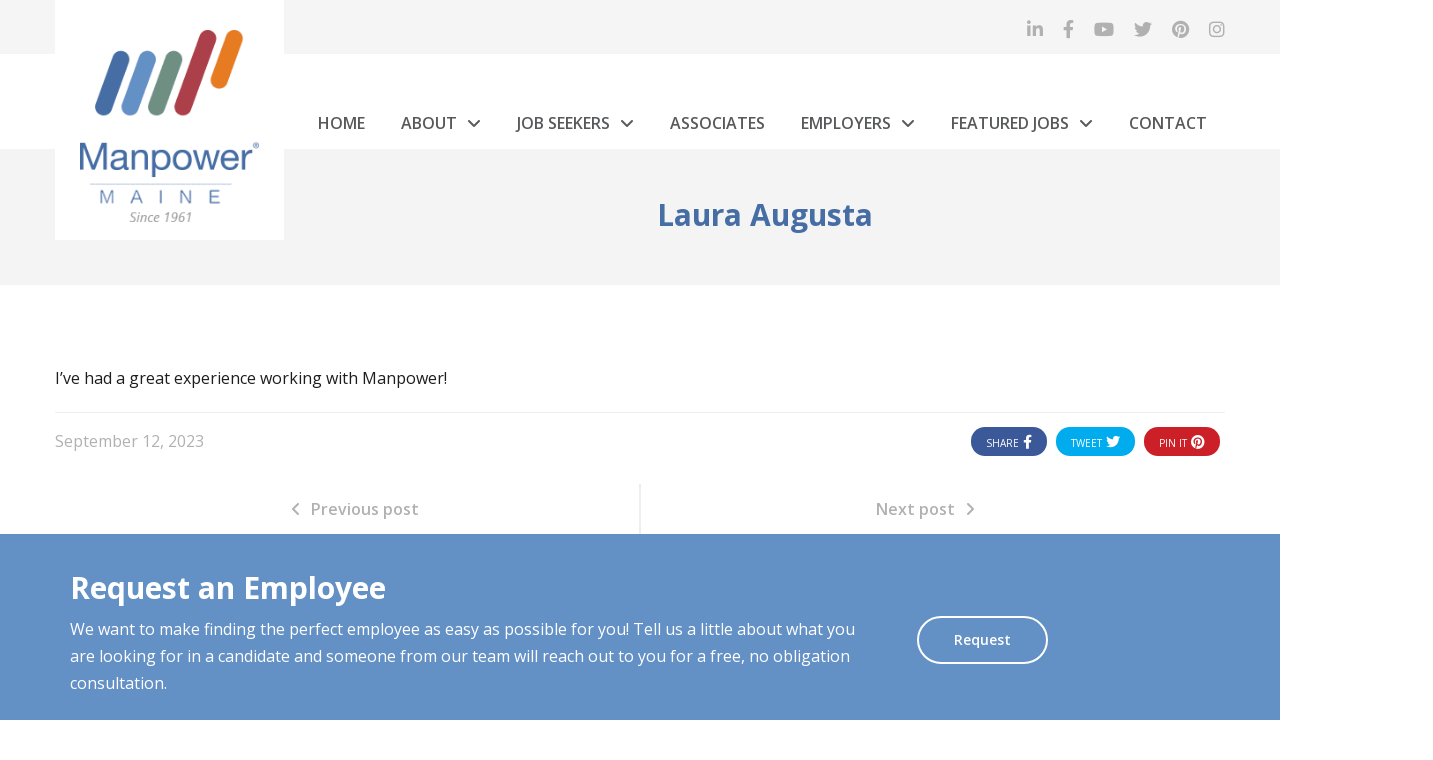

--- FILE ---
content_type: text/html; charset=UTF-8
request_url: https://www.manpowermaine.com/mgt_clients_reviews/laura-augusta/
body_size: 8812
content:
<!DOCTYPE html>
<html lang="en-US">
<head>
	<txr-sms-chat accountid="9655" chatid="b74696bc-b249-4aef-9083-ac0be962c5ca"></txr-sms-chat> <script type="text/javascript" charset="UTF-8" src="https://fs.textrequest.com/sms-chat/main.bundle.js"></script>
<meta name="viewport" content="width=device-width, initial-scale=1.0" />
<meta charset="UTF-8" />
<link rel="profile" href="http://gmpg.org/xfn/11" />
<link rel="pingback" href="https://www.manpowermaine.com/xmlrpc.php">
<meta name='robots' content='index, follow, max-image-preview:large, max-snippet:-1, max-video-preview:-1' />
	<style>img:is([sizes="auto" i], [sizes^="auto," i]) { contain-intrinsic-size: 3000px 1500px }</style>
	
	<!-- This site is optimized with the Yoast SEO plugin v26.6 - https://yoast.com/wordpress/plugins/seo/ -->
	<title>Laura Augusta - Manpower Maine</title>
	<link rel="canonical" href="https://www.manpowermaine.com/mgt_clients_reviews/laura-augusta/" />
	<meta property="og:locale" content="en_US" />
	<meta property="og:type" content="article" />
	<meta property="og:title" content="Laura Augusta - Manpower Maine" />
	<meta property="og:description" content="I&#8217;ve had a great experience working with Manpower!" />
	<meta property="og:url" content="https://www.manpowermaine.com/mgt_clients_reviews/laura-augusta/" />
	<meta property="og:site_name" content="Manpower Maine" />
	<meta property="article:publisher" content="https://www.facebook.com/ManpowerMaine" />
	<meta property="og:image" content="https://s3.amazonaws.com/manpowermaine.com/wp-content/uploads/2020/06/manpower-maine.jpg" />
	<meta property="og:image:width" content="800" />
	<meta property="og:image:height" content="600" />
	<meta property="og:image:type" content="image/jpeg" />
	<meta name="twitter:card" content="summary_large_image" />
	<meta name="twitter:site" content="@ManpowerMaine" />
	<meta name="twitter:label1" content="Est. reading time" />
	<meta name="twitter:data1" content="1 minute" />
	<script type="application/ld+json" class="yoast-schema-graph">{"@context":"https://schema.org","@graph":[{"@type":"WebPage","@id":"https://www.manpowermaine.com/mgt_clients_reviews/laura-augusta/","url":"https://www.manpowermaine.com/mgt_clients_reviews/laura-augusta/","name":"Laura Augusta - Manpower Maine","isPartOf":{"@id":"https://www.manpowermaine.com/#website"},"datePublished":"2023-09-12T17:14:17+00:00","breadcrumb":{"@id":"https://www.manpowermaine.com/mgt_clients_reviews/laura-augusta/#breadcrumb"},"inLanguage":"en-US","potentialAction":[{"@type":"ReadAction","target":["https://www.manpowermaine.com/mgt_clients_reviews/laura-augusta/"]}]},{"@type":"BreadcrumbList","@id":"https://www.manpowermaine.com/mgt_clients_reviews/laura-augusta/#breadcrumb","itemListElement":[{"@type":"ListItem","position":1,"name":"Home","item":"https://www.manpowermaine.com/"},{"@type":"ListItem","position":2,"name":"Clients reviews","item":"https://www.manpowermaine.com/mgt_clients_reviews/"},{"@type":"ListItem","position":3,"name":"Laura Augusta"}]},{"@type":"WebSite","@id":"https://www.manpowermaine.com/#website","url":"https://www.manpowermaine.com/","name":"Manpower Maine","description":"Locally owned. Globally connected.","publisher":{"@id":"https://www.manpowermaine.com/#organization"},"potentialAction":[{"@type":"SearchAction","target":{"@type":"EntryPoint","urlTemplate":"https://www.manpowermaine.com/?s={search_term_string}"},"query-input":{"@type":"PropertyValueSpecification","valueRequired":true,"valueName":"search_term_string"}}],"inLanguage":"en-US"},{"@type":"Organization","@id":"https://www.manpowermaine.com/#organization","name":"Manpower Maine","url":"https://www.manpowermaine.com/","logo":{"@type":"ImageObject","inLanguage":"en-US","@id":"https://www.manpowermaine.com/#/schema/logo/image/","url":"https://s3.amazonaws.com/manpowermaine.com/wp-content/uploads/2020/03/logo.png","contentUrl":"https://s3.amazonaws.com/manpowermaine.com/wp-content/uploads/2020/03/logo.png","width":203,"height":218,"caption":"Manpower Maine"},"image":{"@id":"https://www.manpowermaine.com/#/schema/logo/image/"},"sameAs":["https://www.facebook.com/ManpowerMaine","https://x.com/ManpowerMaine","https://www.instagram.com/manpowermaine","https://www.linkedin.com/company/3883251?trk=tyah&amp;amp;amp;trkInfo=tarId:1410962143881,tas:manpower-maine,idx:1-1-1","https://www.youtube.com/channel/UCxsMuScdqfwko-jNTQqyhjg","https://www.tiktok.com/@manpowermaine"]}]}</script>
	<!-- / Yoast SEO plugin. -->


<link rel='dns-prefetch' href='//www.googletagmanager.com' />
<link rel='dns-prefetch' href='//fonts.googleapis.com' />
<link rel='dns-prefetch' href='//use.fontawesome.com' />
<link href='http://use.fontawesome.com' crossorigin='' rel='preconnect' />
<link href='http://fonts.googleapis.com' rel='preconnect' />
<link href='//fonts.gstatic.com' crossorigin='' rel='preconnect' />
<link rel="alternate" type="application/rss+xml" title="Manpower Maine &raquo; Feed" href="https://www.manpowermaine.com/feed/" />
<link rel="alternate" type="application/rss+xml" title="Manpower Maine &raquo; Comments Feed" href="https://www.manpowermaine.com/comments/feed/" />
<link rel="stylesheet" href="https://www.manpowermaine.com/wp-content/themes/manpowermaine/css/pe-icon-7-stroke.css">
<link rel="stylesheet" href="https://www.manpowermaine.com/wp-includes/js/mediaelement/mediaelementplayer-legacy.min.css">
<link rel="stylesheet" href="https://www.manpowermaine.com/wp-includes/js/mediaelement/wp-mediaelement.min.css">
<link rel="stylesheet" href="https://www.manpowermaine.com/wp-content/plugins/toolset-blocks/public/css/views-frontend.css">
<style id='view_editor_gutenberg_frontend_assets-inline-css' type='text/css'>
.wpv-sort-list-dropdown.wpv-sort-list-dropdown-style-default > span.wpv-sort-list,.wpv-sort-list-dropdown.wpv-sort-list-dropdown-style-default .wpv-sort-list-item {border-color: #cdcdcd;}.wpv-sort-list-dropdown.wpv-sort-list-dropdown-style-default .wpv-sort-list-item a {color: #444;background-color: #fff;}.wpv-sort-list-dropdown.wpv-sort-list-dropdown-style-default a:hover,.wpv-sort-list-dropdown.wpv-sort-list-dropdown-style-default a:focus {color: #000;background-color: #eee;}.wpv-sort-list-dropdown.wpv-sort-list-dropdown-style-default .wpv-sort-list-item.wpv-sort-list-current a {color: #000;background-color: #eee;}
.wpv-sort-list-dropdown.wpv-sort-list-dropdown-style-default > span.wpv-sort-list,.wpv-sort-list-dropdown.wpv-sort-list-dropdown-style-default .wpv-sort-list-item {border-color: #cdcdcd;}.wpv-sort-list-dropdown.wpv-sort-list-dropdown-style-default .wpv-sort-list-item a {color: #444;background-color: #fff;}.wpv-sort-list-dropdown.wpv-sort-list-dropdown-style-default a:hover,.wpv-sort-list-dropdown.wpv-sort-list-dropdown-style-default a:focus {color: #000;background-color: #eee;}.wpv-sort-list-dropdown.wpv-sort-list-dropdown-style-default .wpv-sort-list-item.wpv-sort-list-current a {color: #000;background-color: #eee;}.wpv-sort-list-dropdown.wpv-sort-list-dropdown-style-grey > span.wpv-sort-list,.wpv-sort-list-dropdown.wpv-sort-list-dropdown-style-grey .wpv-sort-list-item {border-color: #cdcdcd;}.wpv-sort-list-dropdown.wpv-sort-list-dropdown-style-grey .wpv-sort-list-item a {color: #444;background-color: #eeeeee;}.wpv-sort-list-dropdown.wpv-sort-list-dropdown-style-grey a:hover,.wpv-sort-list-dropdown.wpv-sort-list-dropdown-style-grey a:focus {color: #000;background-color: #e5e5e5;}.wpv-sort-list-dropdown.wpv-sort-list-dropdown-style-grey .wpv-sort-list-item.wpv-sort-list-current a {color: #000;background-color: #e5e5e5;}
.wpv-sort-list-dropdown.wpv-sort-list-dropdown-style-default > span.wpv-sort-list,.wpv-sort-list-dropdown.wpv-sort-list-dropdown-style-default .wpv-sort-list-item {border-color: #cdcdcd;}.wpv-sort-list-dropdown.wpv-sort-list-dropdown-style-default .wpv-sort-list-item a {color: #444;background-color: #fff;}.wpv-sort-list-dropdown.wpv-sort-list-dropdown-style-default a:hover,.wpv-sort-list-dropdown.wpv-sort-list-dropdown-style-default a:focus {color: #000;background-color: #eee;}.wpv-sort-list-dropdown.wpv-sort-list-dropdown-style-default .wpv-sort-list-item.wpv-sort-list-current a {color: #000;background-color: #eee;}.wpv-sort-list-dropdown.wpv-sort-list-dropdown-style-grey > span.wpv-sort-list,.wpv-sort-list-dropdown.wpv-sort-list-dropdown-style-grey .wpv-sort-list-item {border-color: #cdcdcd;}.wpv-sort-list-dropdown.wpv-sort-list-dropdown-style-grey .wpv-sort-list-item a {color: #444;background-color: #eeeeee;}.wpv-sort-list-dropdown.wpv-sort-list-dropdown-style-grey a:hover,.wpv-sort-list-dropdown.wpv-sort-list-dropdown-style-grey a:focus {color: #000;background-color: #e5e5e5;}.wpv-sort-list-dropdown.wpv-sort-list-dropdown-style-grey .wpv-sort-list-item.wpv-sort-list-current a {color: #000;background-color: #e5e5e5;}.wpv-sort-list-dropdown.wpv-sort-list-dropdown-style-blue > span.wpv-sort-list,.wpv-sort-list-dropdown.wpv-sort-list-dropdown-style-blue .wpv-sort-list-item {border-color: #0099cc;}.wpv-sort-list-dropdown.wpv-sort-list-dropdown-style-blue .wpv-sort-list-item a {color: #444;background-color: #cbddeb;}.wpv-sort-list-dropdown.wpv-sort-list-dropdown-style-blue a:hover,.wpv-sort-list-dropdown.wpv-sort-list-dropdown-style-blue a:focus {color: #000;background-color: #95bedd;}.wpv-sort-list-dropdown.wpv-sort-list-dropdown-style-blue .wpv-sort-list-item.wpv-sort-list-current a {color: #000;background-color: #95bedd;}
</style>
<style id='font-awesome-svg-styles-default-inline-css' type='text/css'>
.svg-inline--fa {
  display: inline-block;
  height: 1em;
  overflow: visible;
  vertical-align: -.125em;
}
</style>
<link rel="stylesheet" href="https://www.manpowermaine.com/wp-content/uploads/font-awesome/v6.2.1/css/svg-with-js.css">
<style id='font-awesome-svg-styles-inline-css' type='text/css'>
   .wp-block-font-awesome-icon svg::before,
   .wp-rich-text-font-awesome-icon svg::before {content: unset;}
</style>
<link rel="stylesheet" href="https://www.manpowermaine.com/wp-content/plugins/widget-options/assets/css/widget-options.css">
<link rel="stylesheet" href="https://www.manpowermaine.com/wp-content/themes/manpowermaine/css/bootstrap.css">
<link rel="stylesheet" href="//fonts.googleapis.com/css?family=Open+Sans%3A400%2C700%7COpen+Sans%3A400%2C400italic%2C600%2C600italic%2C700%7COpen+Sans%3A300%2C400%2C600&#038;ver=1.0">
<link rel="stylesheet" href="https://www.manpowermaine.com/wp-content/themes/manpowermaine/js/owl-carousel/owl.carousel.css">
<link rel="stylesheet" href="https://www.manpowermaine.com/wp-content/themes/manpowermaine/js/owl-carousel/owl.theme.css">
<link rel="stylesheet" href="https://www.manpowermaine.com/wp-content/themes/manpowermaine/style.css">
<link rel="stylesheet" href="https://www.manpowermaine.com/wp-content/themes/manpowermaine/responsive.css">
<link rel="stylesheet" href="https://www.manpowermaine.com/wp-content/themes/manpowermaine/css/animations.css">
<link rel="stylesheet" href="https://www.manpowermaine.com/wp-content/themes/manpowermaine/css/mega-menu.css">
<link rel="stylesheet" href="https://www.manpowermaine.com/wp-content/themes/manpowermaine/css/mega-menu-responsive.css">
<link rel="stylesheet" href="https://www.manpowermaine.com/wp-content/plugins/toolset-blocks/vendor/toolset/toolset-common/res/lib/font-awesome/css/v4-shims.css" media="screen">
<link rel="stylesheet" href="https://www.manpowermaine.com/wp-content/plugins/toolset-blocks/vendor/toolset/toolset-common/res/lib/font-awesome/css/all.css" media="screen">
<link rel="stylesheet" href="https://www.manpowermaine.com/wp-content/themes/manpowermaine/css/pe-icon-7-stroke.css">
<link rel="stylesheet" href="https://www.manpowermaine.com/wp-content/themes/manpowermaine/js/select2/select2.css">
<link rel="stylesheet" href="https://www.manpowermaine.com/wp-content/themes/manpowermaine/css/offcanvasmenu.css">
<link rel="stylesheet" href="https://www.manpowermaine.com/wp-content/themes/manpowermaine/css/nanoscroller.css">
<link rel="stylesheet" href="https://www.manpowermaine.com/wp-content/themes/manpowermaine/css/hover.css">
<link rel="stylesheet" href="https://www.manpowermaine.com/wp-includes/css/dashicons.min.css">
<link rel="stylesheet" href="https://www.manpowermaine.com/wp-includes/js/thickbox/thickbox.css">
<link rel="stylesheet" href="https://use.fontawesome.com/releases/v6.2.1/css/all.css">
<link rel="stylesheet" href="https://www.manpowermaine.com/wp-content/uploads/style-cache-barrel.css">
<link rel="stylesheet" href="https://use.fontawesome.com/releases/v6.2.1/css/v4-shims.css">
<script type="text/javascript" src="https://www.manpowermaine.com/wp-content/plugins/toolset-blocks/vendor/toolset/common-es/public/toolset-common-es-frontend.js" id="toolset-common-es-frontend-js"></script>
<script type="text/javascript" src="https://www.manpowermaine.com/wp-includes/js/jquery/jquery.min.js" id="jquery-core-js"></script>
<script type="text/javascript" src="https://www.manpowermaine.com/wp-includes/js/jquery/jquery-migrate.min.js" id="jquery-migrate-js"></script>

<!-- Google tag (gtag.js) snippet added by Site Kit -->
<!-- Google Analytics snippet added by Site Kit -->
<script type="text/javascript" src="https://www.googletagmanager.com/gtag/js?id=GT-KF6WJN8" id="google_gtagjs-js" async></script>
<script type="text/javascript" id="google_gtagjs-js-after">
/* <![CDATA[ */
window.dataLayer = window.dataLayer || [];function gtag(){dataLayer.push(arguments);}
gtag("set","linker",{"domains":["www.manpowermaine.com"]});
gtag("js", new Date());
gtag("set", "developer_id.dZTNiMT", true);
gtag("config", "GT-KF6WJN8");
 window._googlesitekit = window._googlesitekit || {}; window._googlesitekit.throttledEvents = []; window._googlesitekit.gtagEvent = (name, data) => { var key = JSON.stringify( { name, data } ); if ( !! window._googlesitekit.throttledEvents[ key ] ) { return; } window._googlesitekit.throttledEvents[ key ] = true; setTimeout( () => { delete window._googlesitekit.throttledEvents[ key ]; }, 5 ); gtag( "event", name, { ...data, event_source: "site-kit" } ); }; 
/* ]]> */
</script>
<script type="text/javascript" src="https://www.manpowermaine.com/wp-content/uploads/js-cache-barrel.js" id="js-cache-barrel-js"></script>
<script></script><link rel="https://api.w.org/" href="https://www.manpowermaine.com/wp-json/" /><link rel="EditURI" type="application/rsd+xml" title="RSD" href="https://www.manpowermaine.com/xmlrpc.php?rsd" />
<meta name="generator" content="WordPress 6.7.2" />
<link rel='shortlink' href='https://www.manpowermaine.com/?p=16041' />
<link rel="alternate" title="oEmbed (JSON)" type="application/json+oembed" href="https://www.manpowermaine.com/wp-json/oembed/1.0/embed?url=https%3A%2F%2Fwww.manpowermaine.com%2Fmgt_clients_reviews%2Flaura-augusta%2F" />
<link rel="alternate" title="oEmbed (XML)" type="text/xml+oembed" href="https://www.manpowermaine.com/wp-json/oembed/1.0/embed?url=https%3A%2F%2Fwww.manpowermaine.com%2Fmgt_clients_reviews%2Flaura-augusta%2F&#038;format=xml" />

		<!-- GA Google Analytics @ https://m0n.co/ga -->
		<script>
			(function(i,s,o,g,r,a,m){i['GoogleAnalyticsObject']=r;i[r]=i[r]||function(){
			(i[r].q=i[r].q||[]).push(arguments)},i[r].l=1*new Date();a=s.createElement(o),
			m=s.getElementsByTagName(o)[0];a.async=1;a.src=g;m.parentNode.insertBefore(a,m)
			})(window,document,'script','https://www.google-analytics.com/analytics.js','ga');
			ga('create', 'UA-57767378-1', 'auto');
			ga('send', 'pageview');
		</script>

	<meta name="generator" content="Site Kit by Google 1.167.0" />					<!-- Google Analytics tracking code output by Beehive Analytics Pro -->
						<script async src="https://www.googletagmanager.com/gtag/js?id=G-351929689&l=beehiveDataLayer"></script>
		<script>
						window.beehiveDataLayer = window.beehiveDataLayer || [];
			function beehive_ga() {beehiveDataLayer.push(arguments);}
			beehive_ga('js', new Date())
						beehive_ga('config', 'G-351929689', {
				'anonymize_ip': false,
				'allow_google_signals': false,
			})
					</script>
		 <script> window.addEventListener("load",function(){ var c={script:false,link:false}; function ls(s) { if(!['script','link'].includes(s)||c[s]){return;}c[s]=true; var d=document,f=d.getElementsByTagName(s)[0],j=d.createElement(s); if(s==='script'){j.async=true;j.src='https://www.manpowermaine.com/wp-content/plugins/toolset-blocks/vendor/toolset/blocks/public/js/frontend.js?v=1.6.17';}else{ j.rel='stylesheet';j.href='https://www.manpowermaine.com/wp-content/plugins/toolset-blocks/vendor/toolset/blocks/public/css/style.css?v=1.6.17';} f.parentNode.insertBefore(j, f); }; function ex(){ls('script');ls('link')} window.addEventListener("scroll", ex, {once: true}); if (('IntersectionObserver' in window) && ('IntersectionObserverEntry' in window) && ('intersectionRatio' in window.IntersectionObserverEntry.prototype)) { var i = 0, fb = document.querySelectorAll("[class^='tb-']"), o = new IntersectionObserver(es => { es.forEach(e => { o.unobserve(e.target); if (e.intersectionRatio > 0) { ex();o.disconnect();}else{ i++;if(fb.length>i){o.observe(fb[i])}} }) }); if (fb.length) { o.observe(fb[i]) } } }) </script>
	<noscript>
		<link rel="stylesheet" href="https://www.manpowermaine.com/wp-content/plugins/toolset-blocks/vendor/toolset/blocks/public/css/style.css">
	</noscript><meta name="generator" content="Powered by WPBakery Page Builder - drag and drop page builder for WordPress."/>
<meta name="generator" content="Powered by Slider Revolution 6.7.10 - responsive, Mobile-Friendly Slider Plugin for WordPress with comfortable drag and drop interface." />
<link rel="icon" href="https://s3.amazonaws.com/manpowermaine.com/wp-content/uploads/2020/03/cropped-favicon-32x32.png" sizes="32x32" />
<link rel="icon" href="https://s3.amazonaws.com/manpowermaine.com/wp-content/uploads/2020/03/cropped-favicon-192x192.png" sizes="192x192" />
<link rel="apple-touch-icon" href="https://s3.amazonaws.com/manpowermaine.com/wp-content/uploads/2020/03/cropped-favicon-180x180.png" />
<meta name="msapplication-TileImage" content="https://s3.amazonaws.com/manpowermaine.com/wp-content/uploads/2020/03/cropped-favicon-270x270.png" />
<script>function setREVStartSize(e){
			//window.requestAnimationFrame(function() {
				window.RSIW = window.RSIW===undefined ? window.innerWidth : window.RSIW;
				window.RSIH = window.RSIH===undefined ? window.innerHeight : window.RSIH;
				try {
					var pw = document.getElementById(e.c).parentNode.offsetWidth,
						newh;
					pw = pw===0 || isNaN(pw) || (e.l=="fullwidth" || e.layout=="fullwidth") ? window.RSIW : pw;
					e.tabw = e.tabw===undefined ? 0 : parseInt(e.tabw);
					e.thumbw = e.thumbw===undefined ? 0 : parseInt(e.thumbw);
					e.tabh = e.tabh===undefined ? 0 : parseInt(e.tabh);
					e.thumbh = e.thumbh===undefined ? 0 : parseInt(e.thumbh);
					e.tabhide = e.tabhide===undefined ? 0 : parseInt(e.tabhide);
					e.thumbhide = e.thumbhide===undefined ? 0 : parseInt(e.thumbhide);
					e.mh = e.mh===undefined || e.mh=="" || e.mh==="auto" ? 0 : parseInt(e.mh,0);
					if(e.layout==="fullscreen" || e.l==="fullscreen")
						newh = Math.max(e.mh,window.RSIH);
					else{
						e.gw = Array.isArray(e.gw) ? e.gw : [e.gw];
						for (var i in e.rl) if (e.gw[i]===undefined || e.gw[i]===0) e.gw[i] = e.gw[i-1];
						e.gh = e.el===undefined || e.el==="" || (Array.isArray(e.el) && e.el.length==0)? e.gh : e.el;
						e.gh = Array.isArray(e.gh) ? e.gh : [e.gh];
						for (var i in e.rl) if (e.gh[i]===undefined || e.gh[i]===0) e.gh[i] = e.gh[i-1];
											
						var nl = new Array(e.rl.length),
							ix = 0,
							sl;
						e.tabw = e.tabhide>=pw ? 0 : e.tabw;
						e.thumbw = e.thumbhide>=pw ? 0 : e.thumbw;
						e.tabh = e.tabhide>=pw ? 0 : e.tabh;
						e.thumbh = e.thumbhide>=pw ? 0 : e.thumbh;
						for (var i in e.rl) nl[i] = e.rl[i]<window.RSIW ? 0 : e.rl[i];
						sl = nl[0];
						for (var i in nl) if (sl>nl[i] && nl[i]>0) { sl = nl[i]; ix=i;}
						var m = pw>(e.gw[ix]+e.tabw+e.thumbw) ? 1 : (pw-(e.tabw+e.thumbw)) / (e.gw[ix]);
						newh =  (e.gh[ix] * m) + (e.tabh + e.thumbh);
					}
					var el = document.getElementById(e.c);
					if (el!==null && el) el.style.height = newh+"px";
					el = document.getElementById(e.c+"_wrapper");
					if (el!==null && el) {
						el.style.height = newh+"px";
						el.style.display = "block";
					}
				} catch(e){
					console.log("Failure at Presize of Slider:" + e)
				}
			//});
		  };</script>
<noscript><style> .wpb_animate_when_almost_visible { opacity: 1; }</style></noscript>	<meta name="facebook-domain-verification" content="0ldfqota2hn2i4t7qugizexhrqlru2" />
	
	</head>

<body class="mgt_clients_reviews-template-default single single-mgt_clients_reviews postid-16041 sticky-header-disable-touch wpb-js-composer js-comp-ver-8.7.2 vc_responsive">



        <div class="header-menu-bg top-menu-position-default top-menu-align-right">
      <div class="header-menu">
        <div class="container">
          <div class="row">
            <div class="col-md-12">
            <div class="social-icons-wrapper"><ul><li><a href="https://www.linkedin.com/company/3883251?trk=tyah&#038;trkInfo=tarId%3A1410962143881%2Ctas%3Amanpower-maine%2Cidx%3A1-1-1" target="_blank" class="a-linkedin"><i class="fa fa-linkedin"></i></a></li><li><a href="https://www.facebook.com/ManpowerMaine" target="_blank" class="a-facebook"><i class="fa fa-facebook"></i></a></li><li><a href="https://www.youtube.com/channel/UCxsMuScdqfwko-jNTQqyhjg" target="_blank" class="a-youtube"><i class="fa fa-youtube"></i></a></li><li><a href="https://twitter.com/ManpowerMaine" target="_blank" class="a-twitter"><i class="fa fa-twitter"></i></a></li><li><a href="https://www.pinterest.com/manpowermaine" target="_blank" class="a-pinterest"><i class="fa fa-pinterest"></i></a></li><li><a href="https://www.instagram.com/manpowermaine" target="_blank" class="a-instagram"><i class="fa fa-instagram"></i></a></li></ul></div>                        
            </div>
          </div>
        </div>
      </div>
    </div>
    <header class="main-header sticky-header-elements-headeronly mainmenu-position-menu_in_header">
<div class="container">
  <div class="row">
    <div class="col-md-12">

      <div class="header-left">
                  <a class="logo-link" href="https://www.manpowermaine.com"><img src="https://s3.amazonaws.com/manpowermaine.com/wp-content/uploads/2020/03/cropped-logo.png" alt="Manpower Maine" class="regular-logo"><img src="https://s3.amazonaws.com/manpowermaine.com/wp-content/uploads/2020/03/cropped-logo.png" alt="Manpower Maine" class="light-logo"></a>
        <div class="mobile-main-menu-toggle" data-toggle="collapse" data-target=".collapse"><i class="fa fa-bars"></i></div>      </div>

      <div class="header-center">
                                    <div id="navbar" class="navbar navbar-default clearfix mgt-mega-menu menu-right menu-uppercase menu-style-shadow">
              <div class="navbar-inner">


                  <div class="navbar-collapse collapse"><ul id="menu-main-menu-3" class="nav"><li id="mgt-menu-item-1159" class="menu-item menu-item-type-post_type menu-item-object-page menu-item-home"><a href="https://www.manpowermaine.com/"><span>Home</span></a></li><li id="mgt-menu-item-1160" class="menu-item menu-item-type-post_type menu-item-object-page menu-item-has-children"><a href="https://www.manpowermaine.com/about/"><span>About</span></a>
<ul class="sub-menu  megamenu-column-1 level-0" >
	<li id="mgt-menu-item-1320" class="menu-item menu-item-type-post_type menu-item-object-page"><a href="https://www.manpowermaine.com/about/our-team/">Our Team</a></li>	<li id="mgt-menu-item-1165" class="menu-item menu-item-type-post_type menu-item-object-page"><a href="https://www.manpowermaine.com/about/vision-values/">Vision &#038; Values</a></li>	<li id="mgt-menu-item-1166" class="menu-item menu-item-type-post_type menu-item-object-page"><a href="https://www.manpowermaine.com/about/social-responsibility/">Social Responsibility</a></li>	<li id="mgt-menu-item-1519" class="menu-item menu-item-type-post_type menu-item-object-page"><a href="https://www.manpowermaine.com/about/testimonials/">Testimonials</a></li></ul>
</li><li id="mgt-menu-item-1176" class="red menu-item menu-item-type-post_type menu-item-object-page menu-item-has-children"><a href="https://www.manpowermaine.com/job-seekers/"><span>Job Seekers</span></a>
<ul class="sub-menu  megamenu-column-1 level-0" >
	<li id="mgt-menu-item-1178" class="menu-item menu-item-type-post_type menu-item-object-page"><a href="https://www.manpowermaine.com/job-seekers/manpower-employment-application/">Employment Application</a></li>	<li id="mgt-menu-item-1374" class="menu-item menu-item-type-custom menu-item-object-custom"><a target="_blank" href="https://manpower.com/wps/portal/ManpowerUSA/Root/CEHome/SignUp">Register</a></li>	<li id="mgt-menu-item-1375" class="menu-item menu-item-type-custom menu-item-object-custom"><a href="https://manpower.com/wps/portal/ManpowerUSA/Root/CEHome">Find a Job</a></li>	<li id="mgt-menu-item-5091" class="menu-item menu-item-type-post_type menu-item-object-page"><a href="https://www.manpowermaine.com/job-seekers/hiring-events/">Upcoming Hiring Events</a></li>	<li id="mgt-menu-item-20052" class="menu-item menu-item-type-post_type menu-item-object-page"><a href="https://www.manpowermaine.com/maine-career-exploration-student-information/">Maine Career Exploration Student Information</a></li>	<li id="mgt-menu-item-1379" class="menu-item menu-item-type-post_type menu-item-object-page"><a href="https://www.manpowermaine.com/job-seekers/job-seekers-professional-resources/">Professional Resources</a></li>	<li id="mgt-menu-item-1380" class="menu-item menu-item-type-post_type menu-item-object-page"><a href="https://www.manpowermaine.com/job-seekers/faq/">FAQ</a></li></ul>
</li><li id="mgt-menu-item-4561" class="menu-item menu-item-type-post_type menu-item-object-page"><a href="https://www.manpowermaine.com/home/associates/"><span>Associates</span></a></li><li id="mgt-menu-item-1237" class="yellow menu-item menu-item-type-post_type menu-item-object-page menu-item-has-children"><a href="https://www.manpowermaine.com/employers/"><span>Employers</span></a>
<ul class="sub-menu  megamenu-column-1 level-0" >
	<li id="mgt-menu-item-1238" class="menu-item menu-item-type-post_type menu-item-object-page"><a href="https://www.manpowermaine.com/employers/request-an-employee/">Request an Employee</a></li>	<li id="mgt-menu-item-1239" class="menu-item menu-item-type-post_type menu-item-object-page"><a href="https://www.manpowermaine.com/employers/why-manpower/">Why Manpower?</a></li>	<li id="mgt-menu-item-20055" class="menu-item menu-item-type-post_type menu-item-object-page"><a href="https://www.manpowermaine.com/maine-career-exploration-business-information/">Maine Career Exploration Business Information</a></li>	<li id="mgt-menu-item-1240" class="menu-item menu-item-type-post_type menu-item-object-page"><a href="https://www.manpowermaine.com/employers/about-custom-solutions/">Staffing Solutions</a></li>	<li id="mgt-menu-item-1241" class="menu-item menu-item-type-post_type menu-item-object-page"><a href="https://www.manpowermaine.com/employers/our-specialities/">Our Specialities</a></li></ul>
</li><li id="mgt-menu-item-11786" class="menu-item menu-item-type-post_type menu-item-object-page menu-item-has-children"><a href="https://www.manpowermaine.com/jobs/"><span>Featured Jobs</span></a>
<ul class="sub-menu  megamenu-column-1 level-0" >
	<li id="mgt-menu-item-11779" class="menu-item menu-item-type-post_type menu-item-object-page"><a href="https://www.manpowermaine.com/jobs-in-central-maine/">Central Maine</a></li>	<li id="mgt-menu-item-11780" class="menu-item menu-item-type-post_type menu-item-object-page"><a href="https://www.manpowermaine.com/jobs-in-northern-maine/">Northern Maine</a></li>	<li id="mgt-menu-item-11781" class="menu-item menu-item-type-post_type menu-item-object-page"><a href="https://www.manpowermaine.com/jobs-in-southern-maine/">Southern Maine</a></li>	<li id="mgt-menu-item-20040" class="menu-item menu-item-type-post_type menu-item-object-page menu-item-has-children"><a href="https://www.manpowermaine.com/maine-career-exploration-program/">Maine Career Exploration Program</a>
	<ul class="sub-menu  level-1" >
		<li id="mgt-menu-item-20041" class="menu-item menu-item-type-post_type menu-item-object-page"><a href="https://www.manpowermaine.com/maine-career-exploration-business-information/">Maine Career Exploration Business Information</a></li>		<li id="mgt-menu-item-20042" class="menu-item menu-item-type-post_type menu-item-object-page"><a href="https://www.manpowermaine.com/maine-career-exploration-student-information/">Maine Career Exploration Student Information</a></li>	</ul>
</li>	<li id="mgt-menu-item-20484" class="menu-item menu-item-type-post_type menu-item-object-page"><a href="https://www.manpowermaine.com/deputy-judicial-marshals-for-the-maine-courts/">Deputy Judicial Marshals for the Maine Courts</a></li>	<li id="mgt-menu-item-11784" class="menu-item menu-item-type-post_type menu-item-object-page"><a href="https://www.manpowermaine.com/job-seekers/jobs-at-idexx/">Jobs at IDEXX</a></li>	<li id="mgt-menu-item-11783" class="menu-item menu-item-type-post_type menu-item-object-page"><a href="https://www.manpowermaine.com/jobs-at-jsi-store-fixtures/">Jobs at JSI Store Fixtures</a></li>	<li id="mgt-menu-item-11787" class="menu-item menu-item-type-post_type menu-item-object-page"><a href="https://www.manpowermaine.com/jobs-at-smith-wesson-in-houlton/">Jobs at Smith &#038; Wesson</a></li>	<li id="mgt-menu-item-11785" class="menu-item menu-item-type-post_type menu-item-object-page"><a href="https://www.manpowermaine.com/jobs-at-zildjian-vic-firth-in-newport/">Jobs at Zildjian / Vic Firth</a></li></ul>
</li><li id="mgt-menu-item-1302" class="menu-item menu-item-type-post_type menu-item-object-page"><a href="https://www.manpowermaine.com/contact-us/"><span>Contact</span></a></li></ul></div>
              </div>
            </div>
                      </div>

      <div class="header-right">
        
    <ul class="header-nav">
                
        
              </ul>

      </div>

    </div>
  </div>

</div>
</header>

<div style="position: relative">
	<div class="header-slideshow">
		<ul>
			<li id="rev-slider-widget-2" class="widget widget_revslider"></li>
 
		</ul>
	</div>	
</div>


	
<div class="content-block">
<div class="container-bg container-fluid" data-style="">
	<div class="container-bg-overlay">
	  <div class="container">
	    <div class="row">
	      <div class="col-md-12">
	        <div class="page-item-title">
	          <h1 class="text-center texttransform-none">
	          	
								Laura Augusta					          </h1>
	        </div>
	      </div>
	    </div>
	  </div>
    </div>
  </div>
<div class="post-container container">
	<div class="row">
		<div class="col-md-12 post-single-content">
			<div class="blog-post blog-post-single">
				<article id="post-16041" class="post-16041 mgt_clients_reviews type-mgt_clients_reviews status-publish hentry">
					<div class="post-content-wrapper">

						<div class="post-content">
							
							
														<div class="entry-content">
							
							
																
								
								<p>I&#8217;ve had a great experience working with Manpower!</p>
							
								
								
								
																
															</div><!-- .entry-content -->
							
						</div>

					</div>

				
								
				<div class="post-info">
				<span>September 12, 2023</span>				</div>

										<div class="post-social-wrapper">
		<div class="post-social">
			<a title="Share this" href="#" class="facebook-share"><span>Share</span> <i class="fa fa-facebook"></i></a>
			<a title="Tweet this" href="#" class="twitter-share"><span>Tweet</span> <i class="fa fa-twitter"></i></a>
			<a title="Share with Google Plus" href="#" class="googleplus-share"><span>Share</span> <i class="fa fa-google-plus"></i></a>
			<a title="Pin this" href="#" class="pinterest-share"><span>Pin it</span> <i class="fa fa-pinterest"></i></a>
		</div>
		<div class="clear"></div>
	</div>
					
				<div class="clear"></div>

				</article>

			</div>

							<nav role="navigation" id="nav-below" class="navigation-post navigation-paging">

		<div class="container-fluid">
	<div class="row">
		<div class="col-md-12">
		<div class="nav-previous"><a href="https://www.manpowermaine.com/mgt_clients_reviews/karen-auburn/" rel="prev">Previous post</a></div>
		<div class="nav-next"><a href="https://www.manpowermaine.com/mgt_clients_reviews/lynn-biddeford/" rel="next">Next post</a></div>		</div>
	</div>
	</div>
	
	</nav><!-- #nav-below -->
				
		</div>
			</div>
	</div>
</div>





<div class="above-footer">
	<div class="container">
		<ul>
			<li id="call_to_action-2" class="widget widget_call_to_action"><div class="call_to_action"><h2 class="widgettitle">Request an Employee</h2>
<div class="content">We want to make finding the perfect employee as easy as possible for you! Tell us a little about what you are looking for in a candidate and someone from our team will reach out to you for a free, no obligation consultation.</div><div class="button"><a href="https://www.manpowermaine.com/employers/request-an-employee/" class="btn">Request</a></div></div></li>
 
		</ul>
	</div>
</div>	


<div class="container-fluid footer-wrapper">
<div class="row">

<div class="footer-sidebar-wrapper footer-sidebar-style-dark" data-style="">
  <div class="footer-sidebar sidebar container footer-sidebar-col-4">
    <ul id="footer-sidebar" class="clearfix">
      <li id="text-4" class="extendedwopts-md-center widget widget_text">			<div class="textwidget"><p><img loading="lazy" decoding="async" class="alignnone wp-image-16 size-full" src="https://s3.amazonaws.com/manpowermaine.com/wp-content/uploads/2020/03/logo-white.png" alt="" width="138" height="148" /></p>
<p><strong>Locally owned.<br />
Globally connected.</strong></p>
<div class="widget_barrel_social_icons shortcode_barrel_social_icons">
<div class="social-icons-wrapper">
<ul>
<li><a href="https://www.linkedin.com/company/3883251?trk=tyah&#038;trkInfo=tarId%3A1410962143881%2Ctas%3Amanpower-maine%2Cidx%3A1-1-1" target="_blank" class="a-linkedin"><i class="fa fa-linkedin"></i></a></li>
<li><a href="https://www.facebook.com/ManpowerMaine" target="_blank" class="a-facebook"><i class="fa fa-facebook"></i></a></li>
<li><a href="https://www.youtube.com/channel/UCxsMuScdqfwko-jNTQqyhjg" target="_blank" class="a-youtube"><i class="fa fa-youtube"></i></a></li>
<li><a href="https://twitter.com/ManpowerMaine" target="_blank" class="a-twitter"><i class="fa fa-twitter"></i></a></li>
<li><a href="https://www.pinterest.com/manpowermaine" target="_blank" class="a-pinterest"><i class="fa fa-pinterest"></i></a></li>
<li><a href="https://www.instagram.com/manpowermaine" target="_blank" class="a-instagram"><i class="fa fa-instagram"></i></a></li>
</ul>
</div>
</div>
</div>
		</li>
<li id="nav_menu-2" class="widget widget_nav_menu"><h2 class="widgettitle">About</h2>
<div class="menu-about-menu-container"><ul id="menu-about-menu" class="menu"><li id="menu-item-1384" class="menu-item menu-item-type-post_type menu-item-object-page menu-item-1384"><a href="https://www.manpowermaine.com/about/our-team/">Our Team</a></li>
<li id="menu-item-1162" class="menu-item menu-item-type-post_type menu-item-object-page menu-item-1162"><a href="https://www.manpowermaine.com/about/vision-values/">Vision &#038; Values</a></li>
<li id="menu-item-1164" class="menu-item menu-item-type-post_type menu-item-object-page menu-item-1164"><a href="https://www.manpowermaine.com/about/social-responsibility/">Social Responsibility</a></li>
<li id="menu-item-1235" class="menu-item menu-item-type-post_type menu-item-object-page menu-item-1235"><a href="https://www.manpowermaine.com/tell-us-your-manpower-story/">Give Feedback</a></li>
<li id="menu-item-11861" class="menu-item menu-item-type-post_type menu-item-object-post menu-item-11861"><a href="https://www.manpowermaine.com/2022/07/12/privacy-policy/">Privacy Policy</a></li>
</ul></div></li>
<li id="nav_menu-3" class="widget widget_nav_menu"><h2 class="widgettitle">Job Seekers</h2>
<div class="menu-job-seekers-menu-container"><ul id="menu-job-seekers-menu" class="menu"><li id="menu-item-1382" class="menu-item menu-item-type-post_type menu-item-object-page menu-item-1382"><a href="https://www.manpowermaine.com/job-seekers/manpower-employment-application/">Employment Application</a></li>
<li id="menu-item-1180" class="menu-item menu-item-type-custom menu-item-object-custom menu-item-1180"><a target="_blank" href="https://manpower.com/wps/portal/ManpowerUSA/Root/CEHome/SignUp">Register</a></li>
<li id="menu-item-1226" class="menu-item menu-item-type-custom menu-item-object-custom menu-item-1226"><a href="https://manpower.com/wps/portal/ManpowerUSA/Root/CEHome">Find a Job</a></li>
<li id="menu-item-5085" class="menu-item menu-item-type-post_type menu-item-object-page menu-item-5085"><a href="https://www.manpowermaine.com/job-seekers/hiring-events/">Upcoming Hiring Events</a></li>
<li id="menu-item-1218" class="menu-item menu-item-type-post_type menu-item-object-page menu-item-1218"><a href="https://www.manpowermaine.com/job-seekers/associate-benefits/">Associate Benefits</a></li>
<li id="menu-item-1223" class="menu-item menu-item-type-post_type menu-item-object-page menu-item-1223"><a href="https://www.manpowermaine.com/job-seekers/job-seekers-professional-resources/">Professional Resources</a></li>
<li id="menu-item-1220" class="menu-item menu-item-type-post_type menu-item-object-page menu-item-1220"><a href="https://www.manpowermaine.com/job-seekers/faq/">FAQ</a></li>
</ul></div></li>
<li id="nav_menu-4" class="widget widget_nav_menu"><h2 class="widgettitle">Employees</h2>
<div class="menu-employees-menu-container"><ul id="menu-employees-menu" class="menu"><li id="menu-item-1233" class="menu-item menu-item-type-post_type menu-item-object-page menu-item-1233"><a href="https://www.manpowermaine.com/employers/request-an-employee/">Request an Employee</a></li>
<li id="menu-item-1231" class="menu-item menu-item-type-post_type menu-item-object-page menu-item-1231"><a href="https://www.manpowermaine.com/employers/why-manpower/">Why Manpower?</a></li>
<li id="menu-item-1229" class="menu-item menu-item-type-post_type menu-item-object-page menu-item-1229"><a href="https://www.manpowermaine.com/employers/about-custom-solutions/">Custom Solutions</a></li>
<li id="menu-item-1216" class="menu-item menu-item-type-post_type menu-item-object-page menu-item-1216"><a href="https://www.manpowermaine.com/employers/our-specialities/">Our Specialities</a></li>
</ul></div></li>
    </ul>
  </div> 
</div>



<div class="footer-locations">
	<ul>
		<li id="text-5" class="extendedwopts-md-center widget widget_text">			<div class="textwidget"><p><strong>Getting in touch with us.</strong><br />
Choose the location nearest to you from the below list</p>
<ul>
<li><a href="https://www.manpowermaine.com/location/portland/">PORTLAND</a></li>
<li><a href="https://www.manpowermaine.com/location/biddeford/">BIDDEFORD</a></li>
<li><a href="https://www.manpowermaine.com/location/springvale/">SPRINGVALE</a></li>
<li><a href="https://www.manpowermaine.com/location/auburn/">AUBURN</a></li>
<li><a href="https://www.manpowermaine.com/location/augusta/">AUGUSTA</a></li>
<li><a href="https://www.manpowermaine.com/location/rockland/">ROCKLAND</a></li>
<li><a href="https://www.manpowermaine.com/location/bangor/">BANGOR</a></li>
<li><a href="https://www.manpowermaine.com/location/presque-isle/">PRESQUE ISLE</a></li>
</ul>
</div>
		</li>
 
	</ul>
</div>	

<footer class="footer-style-dark footer-col-1">
<div class="container">
<div class="row">

        <div class="col-md-12 footer-menu">
        </div>
    <div class="col-md-12 footer-copyright">
    <p style="text-align: center">Copyright © 2026 Manpower Maine. All Rights Reserved<br>Website Development &amp; Hosting: <a href="https://www.afterfivebydesign.com/" target="_blank" rel="noopener">AfterFive by Design LLC</a></p></div>
</div>
</div>
</footer>
</div>
</div>


		<script>
			window.RS_MODULES = window.RS_MODULES || {};
			window.RS_MODULES.modules = window.RS_MODULES.modules || {};
			window.RS_MODULES.waiting = window.RS_MODULES.waiting || [];
			window.RS_MODULES.defered = true;
			window.RS_MODULES.moduleWaiting = window.RS_MODULES.moduleWaiting || {};
			window.RS_MODULES.type = 'compiled';
		</script>
		
			<script type="text/javascript">
				var _paq = _paq || [];
					_paq.push(['setCustomDimension', 1, '{"ID":6,"name":"Jenny Moulton","avatar":"c7ccc73f8bdfe1bbc6b2cafde14d3d26"}']);
				_paq.push(['trackPageView']);
								(function () {
					var u = "https://analytics3.wpmudev.com/";
					_paq.push(['setTrackerUrl', u + 'track/']);
					_paq.push(['setSiteId', '17767']);
					var d   = document, g = d.createElement('script'), s = d.getElementsByTagName('script')[0];
					g.type  = 'text/javascript';
					g.async = true;
					g.defer = true;
					g.src   = 'https://analytics.wpmucdn.com/matomo.js';
					s.parentNode.insertBefore(g, s);
				})();
			</script>
			<link rel="stylesheet" href="//www.manpowermaine.com/wp-content/plugins/revslider/sr6/assets/css/rs6.css">
<style id='rs-plugin-settings-inline-css' type='text/css'>
#rs-demo-id {}
</style>
<script type="text/javascript" src="//www.manpowermaine.com/wp-content/plugins/revslider/sr6/assets/js/rbtools.min.js" defer async id="tp-tools-js"></script>
<script type="text/javascript" src="//www.manpowermaine.com/wp-content/plugins/revslider/sr6/assets/js/rs6.min.js" defer async id="revmin-js"></script>
<script type="text/javascript" id="thickbox-js-extra">
/* <![CDATA[ */
var thickboxL10n = {"next":"Next >","prev":"< Prev","image":"Image","of":"of","close":"Close","noiframes":"This feature requires inline frames. You have iframes disabled or your browser does not support them.","loadingAnimation":"https:\/\/www.manpowermaine.com\/wp-includes\/js\/thickbox\/loadingAnimation.gif"};
/* ]]> */
</script>
<script type="text/javascript" src="https://www.manpowermaine.com/wp-includes/js/thickbox/thickbox.js" id="thickbox-js"></script>
<script type="text/javascript" src="https://www.manpowermaine.com/wp-content/themes/manpowermaine/js/bootstrap.min.js" id="bootstrap-js"></script>
<script type="text/javascript" src="https://www.manpowermaine.com/wp-content/themes/manpowermaine/js/easing.js" id="easing-js"></script>
<script type="text/javascript" src="https://www.manpowermaine.com/wp-content/themes/manpowermaine/js/select2/select2.min.js" id="barrel-select2-js"></script>
<script type="text/javascript" src="https://www.manpowermaine.com/wp-content/themes/manpowermaine/js/owl-carousel/owl.carousel.min.js" id="owl-carousel-js"></script>
<script type="text/javascript" src="https://www.manpowermaine.com/wp-content/themes/manpowermaine/js/jquery.nanoscroller.min.js" id="nanoscroller-js"></script>
<script type="text/javascript" src="https://www.manpowermaine.com/wp-content/themes/manpowermaine/js/jquery.mixitup.min.js" id="mixitup-js"></script>
<script type="text/javascript" src="https://www.manpowermaine.com/wp-content/themes/manpowermaine/js/TweenMax.min.js" id="tweenmax-js"></script>
<script type="text/javascript" src="https://www.manpowermaine.com/wp-content/themes/manpowermaine/js/template.js" id="barrel-script-js"></script>
<script type="text/javascript" src="https://www.manpowermaine.com/wp-content/plugins/google-site-kit/dist/assets/js/googlesitekit-events-provider-wpforms-ed443a3a3d45126a22ce.js" id="googlesitekit-events-provider-wpforms-js" defer></script>
<script></script><!-- start Simple Custom CSS and JS -->


<!-- end Simple Custom CSS and JS -->
</body>
</html>

--- FILE ---
content_type: text/css
request_url: https://www.manpowermaine.com/wp-content/themes/manpowermaine/style.css
body_size: 30523
content:
/* Theme Name: Manpower Maine
Author:After Five by Design
Author URI:https://afterfivebydesign.com
Text Domain: barrel
Description: Responsive WordPress Theme for manpowermaine.com
Version:1.7.5
*/

/* [Table of contents]

1. Bootstrap overrides and common tag styles
2. Pages
3. Header
4. Main menu
5. Main Menu below header
6. Top Menu
7. Blog post
8. Post social share
9. Navigation for posts
10. Footer
11. Sidebars
12. Widgets
13. WooCommerce overrides
14. WordPress default styles overrides
15. SelectBox overrides
16. OWL Carousel slider script overrides
17. Visual Composer plugin overrides
18. MGT Shortcodes
19. Offcavas Menu
20. Contact form 7 & Ninja Forms
21. Search fullscreen
22. Lightbox plugin overrides
23. Advanced header menu fullscreen
24. Progress bar preloader
25. CSS Classes for manual use in content

*/
/*
* 1. Bootstrap overrides and common tag styles
*/
html {
    overflow-x: hidden;
}
body {
    font-family: Arial, sans-serif;
    margin-top: 0 !important;
    background: #ffffff;
    font-size: 14px;
    color: #2A2F35;
    line-height: 1.7;
}
a,
a:focus {
    color: #2C99ED;
    text-decoration: none;
}
a:hover {
    color: #000000;
    text-decoration: none;
}
a:focus {
    text-decoration: none;
    -webkit-touch-callout: none;
    -webkit-user-select: none;
    -khtml-user-select: none;
    -moz-user-select: none;
    -ms-user-select: none;
    user-select: none;
    outline-style: none;
    outline: 0;
}
h1,
h2,
h3,
h4,
h5,
h6 {
    margin-top: 0;
    margin-bottom: 15px;
    font-weight: normal;
    line-height: 1.25;
}
h1 {
    font-size: 32px;
	color: #466ea5;
}
h2 {
    font-size: 24px;
	color: #6e8f82;
}
h3 {
    font-size: 21px;
}
h4 {
    font-size: 16px;
}
h5 {
    font-size: 14px;
}
h6 {
    font-size: 12px;
}
cite {
    font-style: italic;
}
input:focus,
select:focus,
textarea:focus,
button:focus {
    outline: none;
}
select,
textarea,
input[type="text"],
input[type="password"],
input[type="datetime"],
input[type="datetime-local"],
input[type="date"],
input[type="month"],
input[type="time"],
input[type="week"],
input[type="number"],
input[type="email"],
input[type="url"],
input[type="search"],
input[type="tel"],
input[type="color"],
.uneditable-input {
    box-shadow: none;
    -webkit-border-radius: 0;
    -moz-border-radius: 0;
    border-radius: 0;
}
select,
input[type="text"],
input[type="password"],
input[type="datetime"],
input[type="datetime-local"],
input[type="date"],
input[type="month"],
input[type="time"],
input[type="week"],
input[type="number"],
input[type="email"],
input[type="url"],
input[type="search"],
input[type="tel"],
input[type="color"]
input[type="radio"],
input[type="checkbox"] {
    height: 46px;
}
textarea {
    resize: none;
    height: 150px;
    margin-bottom: 30px;
    -moz-box-sizing: border-box;
    box-sizing: border-box;
}
select {
    max-width: 100%;
}
input,
input.input-text,
select,
textarea {
    border: 1px solid #eeeeee;
    background-color: #ffffff;
    padding: 14px;
    color: #2A2F35;
    font-size: 14px;
    vertical-align: middle;
    box-shadow: none;
    border-radius: 0;
    /*line-height: 15px;*/
    font-weight: 400;
}
.woocommerce form .form-row input.input-text,
.woocommerce form .form-row textarea {
    line-height: 15px;
}
input::-webkit-input-placeholder,
input:-moz-placeholder  {
    font-size: 13px!important;
}
textarea:focus,
input:focus {
    border: 1px solid #2C99ED;
    box-shadow: none;
    background: #ffffff;
}
input:focus:invalid:focus,
textarea:focus:invalid:focus,
select:focus:invalid:focus {
   border-color: #fb7f88;
}
input:-moz-placeholder,
textarea:-moz-placeholder,
input:-ms-input-placeholder,
textarea:-ms-input-placeholder,
input::-webkit-input-placeholder,
textarea::-webkit-input-placeholder {
    color: #b8b8b8;
    font-size: 18px;
}
code {
    white-space: normal;
}
a.btn,
.btn,
.btn:focus,
input[type="submit"],
.wp-block-button a,
.woocommerce #content input.button,
.woocommerce #respond input#submit,
.woocommerce a.button,
.woocommerce button.button,
.woocommerce input.button,
.woocommerce-page #content input.button,
.woocommerce-page #respond input#submit,
.woocommerce-page a.button,
.woocommerce-page button.button,
.woocommerce-page input.button,
.woocommerce a.added_to_cart,
.woocommerce-page a.added_to_cart {
    padding: 16px 30px;
    line-height: 1;
    color: #ffffff;
    text-shadow: none;
    text-decoration: none;
    vertical-align: middle;
    cursor: pointer;
    background: #2C99ED;
    border: none;
    border-radius: 50px;
    filter: none;
    box-shadow: none;
    text-align: center;
    font-size: 14px;
    font-weight: 600;
    height: 46px;
}
.woocommerce #content input.button.alt,
.woocommerce #respond input#submit.alt,
.woocommerce a.button.alt,
.woocommerce button.button.alt,
.woocommerce input.button.alt,
.woocommerce-page #content input.button.alt,
.woocommerce-page #respond input#submit.alt,
.woocommerce-page a.button.alt,
.woocommerce-page button.button.alt,
.woocommerce-page input.button.alt {
    background: #eeeeee;
    color: #2A2F35;
}
.woocommerce #content input.button.alt:hover,
.woocommerce #respond input#submit.alt:hover,
.woocommerce a.button.alt:hover,
.woocommerce button.button.alt:hover,
.woocommerce input.button.alt:hover,
.woocommerce-page #content input.button.alt:hover,
.woocommerce-page #respond input#submit.alt:hover,
.woocommerce-page a.button.alt:hover,
.woocommerce-page button.button.alt:hover,
.woocommerce-page input.button.alt:hover {
    text-shadow: none;
}
.btn:hover,
input[type="submit"]:hover,
.wp-block-button a,
.woocommerce #content input.button:hover,
.woocommerce #respond input#submit:hover,
.woocommerce a.button:hover,
.woocommerce button.button:hover,
.woocommerce input.button:hover,
.woocommerce-page #content input.button:hover,
.woocommerce-page #respond input#submit:hover,
.woocommerce-page a.button:hover,
.woocommerce-page button.button:hover,
.woocommerce-page input.button:hover,
.woocommerce #content input.button.alt:hover,
.woocommerce #respond input#submit.alt:hover,
.woocommerce a.button.alt:hover,
.woocommerce button.button.alt:hover,
.woocommerce input.button.alt:hover,
.woocommerce-page #content input.button.alt:hover,
.woocommerce-page #respond input#submit.alt:hover,
.woocommerce-page a.button.alt:hover,
.woocommerce-page button.button.alt:hover,
.woocommerce-page input.button.alt:hover,
#jckqv .button:hover {
    background: #2A2F35;
    color: #ffffff;
}
.btn:active,
.btn-primary,
.btn-primary:focus {
    color: #ffffff;
    background: #2A2F35;
    box-shadow: none;
}
.btn-primary:hover,
.btn-primary:active {
    background: #2C99ED;
}
table {
    margin-bottom: 10px;
    width: 100%;
}
/*table thead th {
    background-color: #2A2F35;
    color: #ffffff;
}
table tr {
    background-color: #F7F7F7;
}
table tr:nth-child(2n) {
    background-color: #FDFDFD;
}
table tr:hover,
table tr:nth-child(2n):hover {
    background-color: #F0F0F0;
}*/
table td a {
    color: #2A2F35;
}
table td a:hover {
    color: #828282;
    text-decoration: underline;
}
table td,
table th {
    padding: 10px;
}
@media screen and (max-width: 560px) {
	.blog-post .post-content table td {
		float: left;
	}
	.blog-post .post-content .job-alert-content table td,
	.blog-post .post-content .job-alert-content table th {
		float: unset;
		padding: 8px;
	}
	.blog-post .post-content .job-alert-content table td h3,
	.blog-post .post-content .job-alert-content table th h3 {
		font-size: 17px;
	}
	
}
table tfoot tr {
    background-color: #ECECEC;
    border-top: 2px solid #ffffff;
}
table tfoot td {
    color: #828282;
}
.label {
    color: inherit;
    font-size: inherit;
    text-align: inherit;
    line-height: inherit;
    white-space: inherit;
}
.panel {
    box-shadow: none;
    border: none;
}
ul.slides {
    margin: 0;
}
noindex:-o-prefocus,
.bottom {
    bottom: 0;
}
a.pp_expand {
    transition: none;
    -webkit-transition: none;
}
blockquote {
    border: 0;
    padding: 0;
    font-size: 16px;
    font-style: normal;
    font-weight: bold;
    border-left: 5px solid #2C99ED;
    color: #000000;
    padding-left: 30px;
}
.color input:-moz-placeholder,
.color textarea:-moz-placeholder {
    color: #aaaaaa;
}
.color input:-ms-input-placeholder,
.color textarea:-ms-input-placeholder {
    color: #aaaaaa;
}
.color input::-webkit-input-placeholder,
.color textarea::-webkit-input-placeholder {
    color: #aaaaaa;
}
.color textarea,
.color input {
    background: #ffffff;
    color: #aaaaaa;
}
.clear {
    clear: both;
}
/* *
* 2. Pages
*/
.content-block.stick-to-footer  + .footer-wrapper > .row > .footer-sidebar-wrapper {
    margin-top: -1px;
}
.content-block.stick-to-footer article {
    margin-bottom: 0;
}
.content-block.stick-to-footer + .footer-wrapper {
    margin-top: 0;
}
.container-bg {
    background: #f4f4f4;
    margin-bottom: 80px;
}
.container-bg.container-fluid {
    padding-left: 0;
    padding-right: 0;
}
.container-bg.container h1 {
    padding-left: 30px;
    padding-right: 30px;
}
.container-bg.with-bg.container h1 {
    padding-left: 30px;
    padding-right: 30px;
}
body.transparent-header .container-bg.with-bg.container h1 {
    padding-left: 30px;
    padding-right: 30px;
}
.container-bg .col-md-12 {
    padding: 0;
}
.container-bg h1 {
    padding: 20px 0;
}
.container-bg.with-bg {
    background-size: cover;
    background-position: center center;
}
.container-bg.with-bg .container-bg-overlay {
    background-color: rgba(0,0,0,0.3);
}
.container-bg.with-bg h1 {
    color: #ffffff;
    padding: 100px 0;
}
body.transparent-header.enable-left-header .container-bg.with-bg h1 {
    padding-top: 70px;
}
body.transparent-header .container-bg.with-bg h1 {
    padding: 290px 0 70px;
    font-size: 45px;
}
body.transparent-header header.mainmenu-position-menu_in_header + .content-block .container-bg.with-bg h1,
body.transparent-header header.mainmenu-position-menu_in_header + div + div + .content-block .container-bg.with-bg h1 {
    padding: 180px 0 140px;
}
body.transparent-header header.mainmenu-position-menu_in_header.top-menu-position-header + .content-block .container-bg.with-bg h1,
body.transparent-header header.mainmenu-position-menu_in_header.top-menu-position-header + div + div + .content-block .container-bg.with-bg h1 {
    padding-top: 265px;
    padding-bottom: 60px;
}
.page-item-title h1 {
    color: #2A2F35;
    font-weight: normal;
    font-size: 30px;
    margin-bottom: 30px;
    margin-top: 30px;
}
.page-item-title h1.texttransform-uppercase {
    text-transform: uppercase;
}
.container-fluid .col-md-12 article {
    padding: 0;
}
.content-block > .container {
    padding: 0;
}
.content-block + .project-container {
    padding: 0;
}
header.mainmenu-position-menu_in_header + .content-block .project-container,
header.mainmenu-position-menu_in_header + div + div + .content-block .project-container {
    margin-top: 0;
}
.content-block .page-container {
    margin-bottom: 0;
}
.breadcrumbs-container-wrapper {
    background: #ffffff;
    padding: 15px 0;
    font-size: 14px;
    color: #828282;
    border-bottom: 1px solid #F5F5F5;
}
.breadcrumbs-container-wrapper a {
    color: #2A2F35;
    text-decoration: none;
}
.breadcrumbs-container-wrapper a:hover {
    color: #2C99ED;
}
.breadcrumbs-container-wrapper span {
    margin-left: 3px;
    margin-right: 3px;
}
.breadcrumbs-container-wrapper span:first-child {
    margin-left: 0;
}
/* 404 page */
.page-404 {
    margin: 55px auto 100px auto;
    text-align: center;
}
.page-404 h1 {
    color: #2C99ED;
    font-size: 100px;
    margin-bottom: 0;
}
.page-404 h3 {
    font-size: 27px;
    margin-bottom: 15px;
    color: #000000;
}
.page-404 p {
    margin-bottom: 50px;
    font-size: 20px;
    font-weight: 400;
}
.page-404 .search-form #s {
    width: 300px;
}
.page-404-box {
    background: #f4f4f4;
    padding: 50px 30px;
    margin-bottom: 50px;
}
/* Search page */
.page-search-no-results {
    margin: 55px auto 100px auto;
    text-align: center;
}
.page-search-no-results h3 {
    font-size: 50px;
    margin-bottom: 30px;
}
.page-search-no-results p {
    margin-bottom: 20px;
    font-weight: 400;
}
.page-search-no-results .search-form #s {
    width: 300px;
}
/*
* 3. Header
*/
header > .container-fluid {
    padding-left: 50px;
    padding-right: 50px;
}
header.main-header {
    background: #ffffff;
}
header .logo-link img {
    max-width: 100%;
}
header .logo-link.logo-text {
    color: #2A2F35;
    font-size: 30px;
}
header.transparent-header .logo-link.logo-text,
header.top-menu-position-header .logo-link.logo-text {
    color: #ffffff;
}
header .logo-link.logo-text:hover {
    opacity: 0.8;
}
header .mobile-main-menu-toggle {
    font-size: 28px;
    line-height: 33px;
    cursor: pointer;
    display: none;
	text-align: center;
	color: #1d1d1d;
}
header .mobile-main-menu-toggle .pe-7s-close {
    font-size: 53px;
    left: -16px;
    margin-right: -29px;
    position: relative;
    top: -10px;
}
header .mobile-sidebar-trigger {
    float: right;
    cursor: pointer;
    font-size: 28px;
    line-height: 35px;
    margin-left: 15px;
    display: none;
    position: relative;
    top: -1px;
}
header .mobile-sidebar-trigger a,
header .mobile-trigger-search a {
    color: #2a2f35;
}
header .mobile-sidebar-trigger + .mobile-trigger-search {
    margin-right: 0;
}
header .mobile-trigger-search {
    float: right;
    cursor: pointer;
    font-size: 24px;
    line-height: 35px;
    margin-right: 15px;
    position: relative;
    top: -2px;
    display: none;
}
/* LEFT SIDE HEADER */
body.enable-left-header {
    margin-left: 300px;
}
body.enable-left-header .header-left-wrapper {
    background: #ffffff;
    bottom: 0;
    box-shadow: 1px 0 6px rgba(0, 0, 0, 0.2);
    left: 0;
    position: fixed;
    top: 0;
    width: 300px;
    padding-left: 30px;
    padding-right: 30px;
    overflow-y: scroll;
    z-index: 1000;
}
body.enable-left-header .header-left-wrapper.header-color-style-dark {
    background: #000000;
    color: #E1E1E1;
}
body.enable-left-header .header-left-wrapper.header-color-style-dark a:not(.select2-choice):not(.tag-cloud-link),
body.enable-left-header .header-left-wrapper.header-color-style-dark .header-left-sidebar.sidebar .widgettitle,
body.enable-left-header .header-left-wrapper.header-color-style-dark ul.header-left-menu li.current_page_item a,
body.enable-left-header header.transparent-header.left-side-header .header-left-wrapper.header-color-style-dark .logo-link.logo-text,
body.enable-left-header header.left-side-header .header-left-wrapper.header-color-style-dark .logo-link.logo-text,
body.enable-left-header header.left-side-header .header-left-wrapper.header-color-style-dark .header-left-menu-toggle {
    color: #ffffff;
}
body.enable-left-header header .header-left-wrapper.header-color-style-dark .light-logo {
    display: inline;
}
body.enable-left-header header .header-left-wrapper.header-color-style-dark .regular-logo {
    display: none;
}
body.enable-left-header .header-left-wrapper.header-color-style-dark a:hover {
    color: #E1E1E1;
}
body.enable-left-header .vc_row[data-vc-full-width="true"] {
    padding-left: 300px;
}
body.enable-left-header .bottom-sidebar.container,
body.enable-left-header .footer-sidebar-wrapper,
body.enable-left-header footer {
    padding-left: 60px;
    padding-right: 60px;
}
body.enable-left-header .breadcrumbs-container-wrapper {
    max-width: inherit;
}
body.enable-left-header .container {
    max-width: 1170px;
    width: 100%;
}
header.transparent-header.left-side-header .logo-link.logo-text {
    color: #2a2f35;
}
header.left-side-header .logo-link.logo-text  {
    line-height: 1.2em;
}
header.left-side-header .header-left-logo {
    margin: 50px 0;
}
header.left-side-header .header-left-search {
    margin-bottom: 15px;
}
header.left-side-header .header-left-search #s_p {
    width: 100%;
    font-size: 12px;
    padding-left: 7px;
    padding-right: 7px;
}
header.left-side-header .header-left-search #searchsubmit_p {
    display: none;
}
header.left-side-header .social-icons-wrapper {
    text-align: center;
    font-size: 19px;
    margin: 30px 0 0;
}
body.enable-left-header header.left-side-header .header-left-wrapper.header-left-align-left .social-icons-wrapper,
body.enable-left-header header.left-side-header .header-left-wrapper.header-left-align-left .header-left-logo,
body.enable-left-header header.left-side-header .header-left-wrapper.header-left-align-left .header-left-menu-wrapper,
body.enable-left-header header.left-side-header .header-left-wrapper.header-left-align-left .header-left-sidebar.sidebar .widgettitle {
    text-align: left;
}
body.enable-left-header header.left-side-header .header-left-wrapper.header-left-align-left .social-icons-wrapper ul li:first-child a {
    padding-left: 0;
}
body.enable-left-header header.left-side-header .header-left-wrapper.header-left-align-left .social-icons-wrapper ul li:last-child a {
    padding-right: 0;
}
body.enable-left-header header.left-side-header .header-left-wrapper.header-left-align-center .social-icons-wrapper,
body.enable-left-header header.left-side-header .header-left-wrapper.header-left-align-center .header-left-logo,
body.enable-left-header header.left-side-header .header-left-wrapper.header-left-align-center .header-left-menu-wrapper,
body.enable-left-header header.left-side-header .header-left-wrapper.header-left-align-center .header-left-sidebar.sidebar .widgettitle {
    text-align: center;
}
body.enable-left-header header.left-side-header .header-left-wrapper.header-left-align-center .header-left-menu-wrapper ul.header-left-menu li.menu-item-has-children > a:after {
    float: none;
    position: absolute;
}
header.left-side-header .social-icons-wrapper a {
    color: #2A2F35;
}
header.left-side-header .social-icons-wrapper a:hover {
    color: #2c99ed;
}
header.left-side-header .header-side-info-text {
    margin-top: 50px;
}
.header-left-menu-wrapper ul.header-left-menu {
    margin-bottom: 0;
}
header.left-side-header .header-left-menu-toggle {
    display: none;
    font-size: 21px;
    color: #000000;
    float: right;
    cursor: pointer;
}
header.left-side-header .header-left-menu-toggle .pe-7s-close {
    font-size: 50px;
    left: -13px;
    margin-right: -29px;
    position: relative;
    top: -6px;
}
header.left-side-header .logo-link.logo-text + .header-left-menu-toggle {
    margin-top: 9px;
}
.header-left-menu-wrapper ul.header-left-menu,
.header-left-menu-wrapper ul.header-left-menu li {
    padding: 0;
    list-style: none;
}
.header-left-menu-wrapper.menu-uppercase  ul.header-left-menu > li {
    text-transform: uppercase;
}
.header-left-menu-wrapper.menu-font-weight-bold ul.header-left-menu > li {
    font-weight: bold;
}
.header-left-menu-wrapper ul.header-left-menu > li li {
    text-transform: none;
    font-weight: normal;
}
.header-left-menu-wrapper ul.header-left-menu > li:last-child {
    border-bottom: none;
}
.header-left-menu-wrapper ul.header-left-menu li a {
    width: 100%;
    display: block;
    color: #2A2F35;
    padding-top: 7px;
    padding-bottom: 7px;
}
.header-left-menu-wrapper ul.header-left-menu li.current_page_item a {
    color: #2c99ed;
}
.header-left-menu-wrapper ul.header-left-menu li li a {
    padding-top: 0;
}
.header-left-menu-wrapper ul.header-left-menu li a:hover {
    color: #2c99ed;
}
.header-left-menu-wrapper ul.header-left-menu li ul a {
    opacity: 0.8;
}
.header-left-menu-wrapper ul.header-left-menu li > ul {
    display: none;
    padding-left: 0;
}
.header-left-menu-wrapper ul.header-left-menu li.menu-item-has-children > a:after {
    content: "";
    display: inline-block;
    font-family: "fontawesome";
    font-weight: normal;
    margin-left: 10px;
    position: relative;
    float: right;
}
.header-left-menu-wrapper ul.header-left-menu li.menu-item-has-children > a.opened:after {
    content: "";
}
/* Top Menu in header */
header.main-header.top-menu-position-header .header-center {
    background: #2A2F35;
    padding-left: 30px;
    padding-right: 30px;
}
header.main-header.top-menu-position-header .header-left {
    background: #2C99ED;
    padding-left: 30px;
    padding-right: 30px;
}
header.main-header.top-menu-position-header .header-right {
    float: right;
    margin-top: 28px;
    display: inline-block;
    position: absolute;
    right: 45px;
}
header.main-header.top-menu-position-header .navbar .navbar-toggle a.btn {
    border: 1px solid #ffffff;
    color: #ffffff;
    background-image: url([data-uri]);
}
header.main-header.top-menu-position-header .navbar {
    padding-right: 80px;
    width: auto;
    display: inline-block;
}
header.main-header.top-menu-position-header .navbar-inner {
    margin: 0;
    margin-top: 20px;
    margin-bottom: 15px;
}
header.main-header.top-menu-position-header .nav > li:first-child > a  {
    padding-left: 0;
}
header.main-header.top-menu-position-header .nav > li> a {
    color: #ffffff;
}
header.main-header.top-menu-position-header .nav > li > a:hover {
    color: #2C99ED;
}
header.main-header.top-menu-position-header .nav > li.current-menu-item:not(.pull-right) > a {
    color: #2C99ED;
}
header.main-header.top-menu-position-header .header-right ul.header-nav > li > div > a  {
    color: #ffffff;
}
header.main-header.top-menu-position-header .header-right ul.header-nav > li > div > a:hover {
    color: #2C99ED;
}
header.main-header.top-menu-position-header .header-menu .social-icons-wrapper a {
    color: #ffffff;
}
header.main-header.top-menu-position-header .header-menu .social-icons-wrapper a:hover {
    color: #2C99ED;
}
header.main-header.top-menu-position-header .header-menu-bg.top-menu-position-header {
    background: transparent;
}
header.main-header.top-menu-position-header .header-menu-bg.top-menu-position-header .container,
header.main-header.top-menu-position-header .header-menu-bg.top-menu-position-header .row,
header.main-header.top-menu-position-header .header-menu-bg.top-menu-position-header .col-md-12 {
    padding: 0;
    margin: 0;
}
header.main-header.top-menu-position-header .header-menu-bg.top-menu-position-header .container {
    width: 100%;
    padding-bottom: 10px;
    padding-top: 10px;
    border-bottom: 1px solid #464A4F;
}
header.main-header.top-menu-position-header .header-menu-bg.top-menu-position-header .col-md-12 {
    height: auto!important;
}
header.fixed.main-header.top-menu-position-header {
    padding-top: 0;
    padding-bottom: 0;
    background: #2A2F35;
}
header.fixed.main-header.top-menu-position-header .logo-link > img {
    max-height: none;
}
body.transparent-header header.main-header.top-menu-position-header .col-md-12 {
    height: auto!important;
    margin-top: 50px;
}
body.transparent-header header.fixed.main-header.top-menu-position-header .col-md-12 {
    margin-top: 0;
}
header.main-header.top-menu-position-header .header-menu-bg.transparent-header {
    position: relative;
}
header.main-header.transparent-header.top-menu-position-header {
    top: 0!important;
}
header.main-header.top-menu-position-header .header-left {
    text-align: center;
}
header .light-logo {
    display: none;
}
header.transparent-header .regular-logo {
    display: none;
}
header.transparent-header .light-logo {
    display: inline;
}
body.enable-left-header header.transparent-header .regular-logo {
    display: inline;
}
body.enable-left-header header.transparent-header .light-logo {
    display: none;
}
header.main-header.transparent-header {
    background: transparent;
    position: absolute;
    left: 0;
    right: 0;
    top: 0;
    z-index: 100;
}
header.sticky-header.transparent-header {
    position: fixed;
}
header.fixed {
    top: -50px;
    position: fixed;
    width: 100%;
    z-index: 5000;
    box-shadow: 0 0 5px rgba(0, 0, 0, 0.2);
    padding-top: 15px;
    padding-bottom: 15px;
}
header.fixed.sticky-header-elements-headeronly .mainmenu-belowheader {
    display: none;
}
header.fixed.sticky-header-elements-headerandmenu {
    padding-bottom: 0;
}
header.fixed.sticky-header-elements-headerandmenu .mainmenu-belowheader {
    margin-top: 15px;
}
header.fixed.sticky-header-elements-menuonly {
    padding: 0;
}
header.fixed.sticky-header-elements-menuonly > .container:nth-child(1) {
    display: none;
}
header.fixed:not(.top-menu-position-header) .logo-link > img {
    max-height: 40px;
    width: auto;
    max-width: none;
}
header .container {
    padding: 0;
}
header .col-md-12 {
    display: table;
    height: 120px;
}
header .header-left {
    height: 100%;
    min-width: 115px;
	position: absolute;
	z-index: 100;
	margin-top: -54px;
}
@media (max-width: 1024px) {
	header .header-left {
		position: unset;
		margin-top: 0px !important;
		margin-bottom: 10px !important;
	}
	header .header-left a {
    	max-width: 170px;
		padding: 15px !important;
		margin: 0 auto;
	}
}
header .header-left a {
    max-width: 245px;
	display: block;
    text-align: center;
    padding: 30px 25px 18px 25px;
	background: #ffffff
}
header .header-center {
    display: table-cell;
    vertical-align: bottom;
    min-width: 650px;
	padding-bottom: 0px;
}
header .header-right {
    display: table-cell;
    vertical-align: middle;
    /*min-width: 70px;*/
}
header .header-right ul.header-nav {
    white-space: nowrap;
    float: right;
    margin-bottom: 0;
    padding-left: 0;
}
header .header-right ul.header-nav i.fa {
    font-size: 18px;
}
header .header-right ul.header-nav > li {
    display: inline-block;
    margin-left: 15px;
}
header .header-right ul.header-nav > li.header-advanced-menu-toggle {
    position: relative;
}
header .header-right ul.header-nav > li.header-advanced-menu-toggle a {
    cursor: pointer;
}
header .header-right ul.header-nav > li > div > a {
    color: #2A2F35;
}
header.transparent-header .header-right ul.header-nav > li > div > a {
    color: #ffffff;
}
header.transparent-header .header-info-text {
    color: #ffffff;
}
header .header-right ul.header-nav > li > div > a:hover {
    color: #2C99ED;
}
.header-logo-center .navbar {
    margin-left: 0;
}
.header-logo-center .header-center {
    width: 20%;
    min-width: 0;
    text-align: center;
}
.header-logo-center .header-left {
    width: 30%;
}
.header-logo-center .header-right {
    width: 30%;
}
.tagline {
    color: #818181;
    font-size: 12px;
    margin-top: 19px;
}
.tagline {
    color: #818181;
    font-size: 12px;
    margin-top: 19px;
}
.header-logo-center .header-info-text {
    float: none;
    margin-left: 0;
}
.header-info-text {
    margin-left: 30px;
    float: left;
    width: 100%;
}
header.transparent-header .header-info-2-text {
    color: #ffffff;
}
.header-info-text .header-info-half {
    width: 37%;
    float: left;
}
.header-info-text .header-info-half .header-info-content-icon {
    font-size: 36px;
    line-height: 36px;
    color: #2C99ED;
    float: left;
    margin-right: 15px;
}
.header-info-text .header-info-half .header-info-content-title {
    line-height: 20px;
}
.header-info-text .header-info-half .header-info-content-text {
    line-height: 20px;
}
/*
* 4. Main menu
*/
.navbar {
    border-radius: 0;
    -webkit-border-radius: 0;
    border: none;
    margin: 0;
    line-height: 1.42857;
    position: static;
}
.navbar-inner {
    display: table;
    margin: 0 auto;
}
.navbar .navbar-inner .container {
}
.navbar .nav > li:nth-child(1) {
    border-left: none;
}
.navbar .nav > li {
    float: left;
}
.nav > li sup,
.nav > li sub {
    text-transform: none;
    font-weight: normal;
    font-size: 12px;
}
.navbar .nav > li > a {
    color: #000000;
    display: block;
    font-size: 14px;
    padding: 10px 18px 15px 18px;
    text-decoration: none;
    background: transparent;
    cursor: pointer;
}
.navbar.menu-font-weight-bold .nav > li > a,
.mainmenu-belowheader.menu-font-weight-bold .nav > li > a {
    font-weight: bold;
}
.header-left .navbar.menu-left .nav > li:first-child > a {
    padding-left: 0;
}
.header-left .navbar.menu-right .nav > li:last-child > a {
    padding-right: 0;
}
.navbar .nav > li.current-menu-item:not(.pull-right) > a {
    color: #2C99ED;
}
.navbar.menu-uppercase .nav > li > a {
    text-transform: uppercase;
}
.navbar .nav li.menu-item-has-children > a:after {
    display: inline-block;
    font-family: "fontawesome";
    content: "";
    font-style: normal;
    font-weight: normal;
    margin-left: 10px;
    margin-right: 0;
    margin-bottom: -1px;
}
header.transparent-header .navbar .nav > li > a {
    color: #ffffff;
}
header.transparent-header .navbar .nav > li > a:hover {
    color: #2C99ED;
}
header.transparent-header .navbar .nav > li.current-menu-item:not(.pull-right)  > a {
    color: #2C99ED;
}
.navbar .nav > li > a:hover {
    background: transparent;
    color: #2C99ED;
}
.navbar .nav > li.current-menu-item:not(.pull-right) > a {
    color: #2C99ED;
}
.navbar .nav li a > i.fa {
    margin-right: 10px;
    font-weight: normal;
}
.navbar-fixed-top .navbar-inner,
.navbar-static-top .navbar-inner {
    box-shadow: none;
}
.navbar {
    background: none;
    min-height: 0;
}
.navbar.menu-left .navbar-inner {
    margin: 0;
}
.navbar.menu-right .navbar-inner {
    margin: 0;
    float: right;
}
.navbar.menu-right .nav > li:last-child > a {
    /*padding-right: 0;*/
}
.navbar-collapse {
    padding: 0;
    max-height: inherit;
    clear: both;
}
.navbar .nav ul {
    list-style: none;
}
.navbar .nav li.menu-item-has-children.mobile-submenu-opened > a:after {
    content: "";
}
.navbar .navbar-toggle {
    border-radius: 0;
    -webkit-border-radius: 0;
    display: none;
    margin: 0 auto;
    padding: 0;
    background: none;
    border: none;
    float: none;
}
.navbar .navbar-toggle:hover {
    background: none;
}
.collapse.in + #searchform {
    display: none;
}
.collapse.in + #searchform {
    display: none;
}
.container > .navbar-header,
.container-fluid > .navbar-header,
.container > .navbar-collapse,
.container-fluid > .navbar-collapse {
    margin-left: 0 !important;
    margin-right: 0 !important;
}
.nav .sub-menu {
    display: none;
    position: absolute;
    margin: 0;
    text-align: left;
    z-index: 0;
    padding: 0;
}
.nav > li sup {
    border-radius: 3px;
    margin-left: 7px;
    background-color: #2C99ED;
    color: #ffffff;
    font-size: 11px;
    padding: 0 5px;
    line-height: inherit;
    display: inline-block;
    position: absolute;
    top: 0.3em;
}
.nav > li > a > sup {
    position: relative;
    top: -0.6em;
}
.nav > li > .sub-menu {
    left: 0;
}
.nav > li .sub-menu {
    background: #ffffff;
}
.navbar.menu-style-shadow .nav > li .sub-menu {
    box-shadow: 0 5px 10px rgba(0, 0, 0, 0.1);
}
.navbar.menu-style-border .nav > li .sub-menu {
    border: 1px solid #eeeeee;
    box-sizing: content-box;
}
.navbar.menu-style-border-top .nav > li .sub-menu {
    border: 1px solid #eeeeee;
    border-top: 3px solid #2C99ED;
    box-sizing: content-box;
}
.navbar.menu-style-border-bottom .nav > li .sub-menu {
    border: 1px solid #eeeeee;
    border-bottom: 3px solid #2C99ED;
    box-sizing: content-box;
}
.navbar.menu-style-border-left .nav > li .sub-menu {
    border: 1px solid #eeeeee;
    border-left: 3px solid #2C99ED;
    box-sizing: content-box;
}
.navbar.menu-style-border .nav > li > .sub-menu.mgt-menu-fullwidth,
.navbar.menu-style-border-top .nav > li > .sub-menu.mgt-menu-fullwidth,
.navbar.menu-style-border-bottom .nav > li > .sub-menu.mgt-menu-fullwidth,
.navbar.menu-style-border-left .nav > li > .sub-menu.mgt-menu-fullwidth {
    box-sizing: border-box;
}
.navbar.menu-style-border .nav .sub-menu li .sub-menu,
.navbar.menu-style-border-top .nav .sub-menu li .sub-menu,
.navbar.menu-style-border-bottom .nav .sub-menu li .sub-menu {
    right: -100.993%;
}
.navbar.menu-style-border-left .nav .sub-menu li .sub-menu {
    right: -101.5%;
}
.mgt-mega-menu.navbar.menu-style-border .nav li:not(.menu-item-multicolumn) .sub-menu:not(.mgt-menu-fullwidth) > li > .sub-menu,
.mgt-mega-menu.navbar.menu-style-border-top .nav li:not(.menu-item-multicolumn) .sub-menu:not(.mgt-menu-fullwidth) > li > .sub-menu,
.mgt-mega-menu.navbar.menu-style-border-bottom .nav li:not(.menu-item-multicolumn) .sub-menu:not(.mgt-menu-fullwidth) > li > .sub-menu {
    margin-top: -56px;
}
.navbar.menu-style-border .nav > li.menu-item-multicolumn .sub-menu .sub-menu,
.navbar.menu-style-border-top .nav > li.menu-item-multicolumn .sub-menu .sub-menu,
.navbar.menu-style-border-bottom .nav > li.menu-item-multicolumn .sub-menu .sub-menu,
.navbar.menu-style-border-left .nav > li.menu-item-multicolumn .sub-menu .sub-menu {
    border: none;
}
.navbar .nav .sub-menu li {
    float: none;
}
.nav li a {
    position: relative;
}
.nav .sub-menu li.menu-item > a {
    display: block;
    background: transparent;
    color: #2a2f35;
    font-size: 14px;
    font-weight: normal;
    min-width: 250px;
    width: 250px;
    text-transform: none;
    text-decoration: none;
    padding: 10px 25px;
    cursor: pointer;
    line-height: 20px;
}
.nav .sub-menu > li.menu-item.current-menu-item > a {
    color: #2C99ED;
}
.nav .sub-menu > li.menu-item.current-menu-item > a:hover {
    color: #2a2f35;
}
.nav .sub-menu li.menu-item > a:hover {
    text-decoration: none;
}
.nav .sub-menu li .sub-menu {
    margin-top: -40px;
    right: -100%;
}
.navbar .sub-menu li.menu-item-has-children > a:after {
    display: inline-block;
    font-family: "fontawesome";
    content: "";
    margin-left: 5px;
    font-weight: normal;
    float: right;
}
.nav li:hover > .sub-menu {
    display: block;
    z-index: 1000;
}
.navbar-default .navbar-collapse,
.navbar-default .navbar-form {
    border: none;
}
/*
* 5. Main Menu below header
*/
.mainmenu-belowheader {
    background: transparent;
    z-index: 10;
    position: relative;
}
header.transparent-header .mainmenu-belowheader {
    background: rgba(0, 0, 0, 0.5);
    border: none;
}
header.transparent-header .mainmenu-belowheader.mainmenu-light .navbar .nav > li:not(.pull-right) > a {
    color: #ffffff;
}
header.transparent-header .mainmenu-belowheader.mainmenu-light .navbar .nav > li:not(.pull-right) > a:hover {
    color: #2C99ED;
}
header.transparent-header .mainmenu-belowheader.mainmenu-light .navbar .nav > li.current-menu-item:not(.pull-right) > a {
    color: #2C99ED;
}
.mainmenu-belowheader .navbar {
    position: relative;
}
.mainmenu-belowheader.mainmenu-light {
    background: #ffffff;
    border-top: 1px solid #E2E2E2;
    border-bottom: 1px solid #E2E2E2;
}
.mainmenu-belowheader.mainmenu-light .navbar .nav > li > a {
    color: #828282;
}
.mainmenu-belowheader.mainmenu-light .navbar .nav > li > a:hover {
    color: #2C99ED;
}
.mainmenu-belowheader.mainmenu-light:not(.mainmenu-light-clean) .nav > li .sub-menu {
    background: #efefef;
    box-shadow: none;
}
.mainmenu-belowheader.mainmenu-dark {
    background: #2A2F35;
}
.mainmenu-belowheader.mainmenu-dark .navbar .nav > li > a {
    color: #ffffff;
}
.mainmenu-belowheader.mainmenu-dark .navbar .nav > li.current-menu-item:not(.pull-right) > a {
    color: #2C99ED;
}
.mainmenu-belowheader.mainmenu-dark .navbar .nav > li > a:hover {
    color: #b8b8b8;
}
.mainmenu-belowheader.mainmenu-light.mainmenu-light-clean .nav > li .sub-menu {
    background: #ffffff;
}
.mainmenu-belowheader.mainmenu-light.mainmenu-light-clean {
    border-bottom: none;
    border-top: none;
}
header.transparent-header .mainmenu-belowheader.mainmenu-light.mainmenu-light-clean {
    background-color: transparent;
}
header.transparent-header .mainmenu-belowheader.mainmenu-light.mainmenu-light-clean .navbar .nav > li:not(.pull-right) > a:hover,
header.transparent-header .mainmenu-belowheader.mainmenu-light.mainmenu-light-clean .navbar .nav > li.current-menu-item:not(.pull-right) > a {
    color: #ffffff!important;
}
.mainmenu-belowheader .navbar {
    margin-left: 0;
    min-height: 0;
}
.mainmenu-belowheader .navbar .nav > li > a {
    padding-top: 30px;
    padding-bottom: 30px;
}
.mainmenu-belowheader.menu-left .navbar .nav > li:first-child > a {
    padding-left: 0;
}
.mainmenu-belowheader.container.menu-left .navbar .nav > li:first-child > a {
    padding-left: 40px;
}
.mainmenu-belowheader.menu-center .nav {
    display: table;
    margin: 0 auto;
}
.mainmenu-belowheader.menu-right .nav {
    display: table;
    float: right;
}
.mainmenu-belowheader.menu-right .navbar .nav > li:last-child > a {
    padding-right: 0;
}
.mainmenu-belowheader.container.menu-right .navbar .nav > li:last-child > a {
    padding-right: 40px;
}
.mainmenu-belowheader.menu-uppercase .navbar .nav > li > a {
    text-transform: uppercase;
}
.mainmenu-belowheader .navbar .nav > li.pull-right > a {
    padding-left: 40px;
    padding-right: 40px;
}
.mainmenu-belowheader .navbar .nav > li.pull-right > a:hover {
    color: #ffffff;
    background: #000000;
}
.mainmenu-belowheader .navbar .nav > li.mgt-highlight > a {
    background: #2C99ED;
    color: #ffffff;
}
.mainmenu-belowheader .navbar .nav > li.mgt-animated > a:before {
    background: #000000;
}
.mainmenu-belowheader .navbar .nav > li.mgt-animated > a {
    margin-bottom: 0;
}
header div:not(.mainmenu-belowheader) .navbar.menu-right .nav > li:last-child > a {
    /*margin-right: 0;*/
}
header div:not(.mainmenu-belowheader) > .navbar .nav > li.mgt-highlight > a {
    border: 2px solid transparent;
    background: #2C99ED;
    color: #ffffff;
    border-radius: 20px;
    padding-left: 30px;
    padding-right: 30px;
    margin-left: 20px;
    margin-right: 20px;
    padding-top: 8px;
    padding-bottom: 8px;
}
header div:not(.mainmenu-belowheader) > .navbar .nav > li.mgt-highlight > a:hover {
    border: 2px solid #2C99ED;
    color: #2C99ED;
    background: transparent;
}
header div:not(.mainmenu-belowheader) > .navbar .nav > li.mgt-highlight-bordered > a {
    border: 2px solid #2C99ED;
    color: #2C99ED;
    border-radius: 20px;
    padding-left: 30px;
    padding-right: 30px;
    margin-left: 20px;
    margin-right: 20px;
    padding-top: 8px;
    padding-bottom: 8px;
}
header div:not(.mainmenu-belowheader) > .navbar .nav > li.mgt-highlight-bordered > a:hover {
    color: #ffffff;
    background: #2C99ED;
}
header.transparent-header div:not(.mainmenu-belowheader) > .navbar .nav > li.mgt-highlight-bordered > a,
header.transparent-header div:not(.mainmenu-belowheader) > .navbar .nav > li.mgt-highlight a {
    color: #ffffff;
}
/*
* 6. Top Menu
*/
.header-menu-bg {
    z-index: 10001;
    background: #F5F5F5;
}
.header-menu .container-fluid {
    padding-left: 65px;
    padding-right: 65px;
}
.header-menu-bg.transparent-header {
    background: transparent;
/*    position: fixed;*/
    position: absolute;
    width: 100%;
}
.header-menu-bg.transparent-header .header-menu {
    color: #b8b8b8;
}
.header-menu-bg.transparent-header .header-menu .social-icons-wrapper a {
    color: #ffffff;
}
.header-menu-bg.transparent-header .header-menu .social-icons-wrapper a:hover {
    color: #2C99ED;
}
.header-menu-bg.transparent-header .header-menu .top-menu li a {
    color: #b8b8b8;
}
.header-menu-bg.transparent-header .header-menu .top-menu li a:hover {
    color: #2C99ED;
}
.header-menu {
    overflow: visible;
    color: #828282;
    font-size: 14px;
}
.header-menu ul {
    margin: 0;
    padding: 0;
}
.header-menu li {
    position: relative;
    display: block;
    float: left;
}
.header-menu .col-md-12 {
    padding: 0;
}
.header-menu .header-top-text {
    display: inline-block;
    padding: 12px 0;
}
.header-menu .social-icons-wrapper {
    float: right;
}
.header-menu .social-icons-wrapper .fa {
    font-size: 18px;
}
.social-icons-wrapper ul {
    margin: 0;
    padding: 0;
}
.social-icons-wrapper ul li {
    display: inline-block;
}
.social-icons-wrapper a {
    padding-top: 19px;
    padding-bottom: 12px;
    padding-left: 10px;
    padding-right: 10px;
    display: inline-block;
}
.header-menu .social-icons-wrapper a {
    color: #b1b1b1;
}
.header-menu .social-icons-wrapper a:hover {
    color: #2C99ED;
}
.header-menu .social-icons-wrapper li:last-child a {
   padding-right: 0;
}
.header-menu .social-icons-wrapper + .menu-top-menu-container-toggle + div > ul.top-menu > li:last-child a {
    padding-right: 15px;
}
.header-menu .top-menu {
    display: inline-block;
    float: right;
}
.header-menu .top-menu-container {
    display: inline-block;
    float: right;
}
.header-menu-bg.top-menu-position-default.top-menu-align-left .header-menu .top-menu-container {
    float: left;
}
.header-menu-bg.top-menu-position-default.top-menu-align-left .header-menu .top-menu > li:first-child > a {
    padding-left: 0;
}
.header-menu-bg.top-menu-position-default.top-menu-align-left .header-menu .header-top-text {
    margin-left: 30px;
}
.header-menu .top-menu li ul {
    border-bottom: 0;
    position: absolute;
    background: #fff;
    z-index: 10000;
    display: none;
    margin: 0;
}
.header-menu .top-menu li:hover > ul {
    display: block;
}
.header-menu .top-menu .sub-menu li .sub-menu {
    right: -99.5%;
    top: 0;
}
.header-menu .top-menu > li.menu-item-has-children > a:after {
    display: inline-block;
    font-family: "fontawesome";
    content: "";
    font-style: normal;
    font-weight: normal;
    margin-left: 10px;
    margin-right: 0;
    margin-bottom: -1px;
}
.header-menu .top-menu li {
	margin: 15px 10px;
	text-align: center;
}
.header-menu .top-menu li a {
    color: #ffffff !important;
    display: block;
    padding-right: 15px;
    padding-left: 15px;
    padding-top: 2px;
    padding-bottom: 2px;
    text-decoration: none;
	text-transform: uppercase;
	background: #b1b1b1;
	-webkit-border-radius: 15px !important;
    -moz-border-radius: 15px !important;
    border-radius: 15px !important;
}
.header-menu .top-menu li a:hover {
    text-decoration: none;
    color: #ffffff !important;
	background: #8d8c8c !important;
}


.header-menu .top-menu li.green a {
	background: #6e8f82 !important;
}
.header-menu .top-menu li.green a:hover {
	background: #477160 !important;
}
.header-menu .top-menu li.red a {
	background: #ab404b !important;
}
.header-menu .top-menu li.red a:hover {
	background: #912b35 !important;
}
.header-menu .top-menu li.orange a {
	background: #e77b21 !important;
}
.header-menu .top-menu li.orange a:hover {
	background: #c06315 !important;
}

/*.header-menu .top-menu ul.links > li:first-child > a {
    padding-left: 0;
}*/
.header-menu .top-menu li ul a {
    padding: 5px 15px;
    min-width: 190px;
    border: 1px solid rgba(0,0,0,0.1);
    font-size: 13px;
    border-bottom: 0;
}
.header-menu ul.top-menu > li:last-child > a {
    padding-right: 0;
}
.header-menu-bg.top-menu-position-default.top-menu-align-left .header-menu ul.top-menu > li:last-child > a {
    padding-right: 15px;
}
.header-menu .top-menu li ul li {
    float: none;
}
.header-menu .top-menu li ul > li:last-child > a {
    border-bottom: 1px solid rgba(0,0,0,0.1);
}
.header-menu .top-menu .sub-menu li a:hover {
    color: #2C99ED;
}
.header-menu .menu-top-menu-container-toggle {
    float: right;
    display: none;
    color: #828282;
    cursor: pointer;
    padding: 12px;
    padding-left: 0;
}
.header-menu .menu-top-menu-container-toggle:hover {
    opacity: 0.5;
}
.header-menu .menu-top-menu-container-toggle:after {
    content: "";
    display: inline-block;
    font-family: "fontawesome";
    font-weight: normal;
    font-size: 14px;
}
.header-menu .top-menu .sub-menu li.menu-item-has-children > a:after {
    display: inline-block;
    font-family: "fontawesome";
    content: "";
    margin-left: 5px;
    font-weight: normal;
    float: right;
}
.header-menu .top-menu li.menu-item-has-children.mobile-submenu-opened > a:after {
    content: "";
}
/*
* 7. Blog post
*/
.blog-post {
    padding: 0 0 30px;
    margin-bottom: 30px;
    clear: both;
    border-bottom: 1px solid #eeeeee;
}
.blog-layout-grid {
    margin-left: -15px;
    margin-right: -15px;
}
.blog-layout-grid .blog-post {
    clear: none;
    float: left;
    padding-left: 15px;
    padding-right: 15px;
    padding-bottom: 0;
    width: 50%;
    border-bottom: none;
}
.blog-layout-grid .blog-post:nth-child(2n+1) {
    clear: both;
}
.blog-post.blog-post-single {
    margin-bottom: 20px;
    padding-bottom: 0;
    border-bottom: 0;
}
.blog-post-single .post-content-wrapper {
    width: 100%;
    margin-bottom: 20px;
    padding-bottom: 20px;
    border-bottom: 1px solid #eeeeee;
}
.blog-post-single .post-info {
    line-height: 1em;
}
.blog-post iframe {
    width: 100%;
    margin-bottom: -5px;
}
.blog-post > .post > .post-content-wrapper > .entry-content {
    margin-bottom: 30px;
}
.blog-post > .post > .post-content-wrapper > .entry-content .wpb_gallery {
    margin-bottom: 0;
}
.blog-post.blog-post-single .post-content {
    margin-left: 0;
}
.blog-post .entry-content p:last-child {
    margin-bottom: 0;
}
.blog-post .tags {
   display: block;
   margin-bottom: 20px;
}
.blog-post .tags a {
    background: #2A2F35;
    color: #ffffff;
    padding: 3px 12px;
    display: inline-block;
    text-decoration: none;
    margin-right: 5px;
    margin-top: 2px;
    margin-bottom: 2px;
    font-size: 12px;
}
.blog-post .tags .fa {
    margin-right: 2px;
}
.blog-post .tags a:nth-child(1) {
    margin-left: 10px;
}
.blog-post .tags a:hover {
    color: #ffffff;
    background: #2C99ED;
}
.blog-post .post-categories {
    text-decoration: none;
    background: #2C99ED;
    display: inline-block;
    padding: 5px 20px;
    color: #ffffff;
    font-size: 12px;
    max-width: 100%;
    margin-bottom: 15px;
}
.blog-post .blog-post-thumb .post-categories {
    top: 15px;
    left: 15px;
    position: relative;
}
.blog-post.blog-post-style-rounded .post-categories,
.blog-post.blog-post-style-rounded .btn.more-link.mgt-button {
    border-radius: 5px;
}
.blog-post .blog-post-thumb .post-categories {
    margin-bottom: 0;
    position: absolute;
}
.blog-post .post-categories a {
    color: #ffffff;
    text-decoration: none;
}
.blog-post .post-content {
    background: transparent;
    padding: 0;
}

.blog-post .post-content td img {
	max-width: unset;
	height: unset;
}
@media (max-width: 800px){
	.blog-post .post-content td img {
		max-width: 100%;
		height: auto;
	}
}
.blog-post .entry-content h1,
.blog-post .entry-content h2,
.blog-post .entry-content h3,
.blog-post .entry-content h4,
.blog-post .entry-content h5,
.blog-post .entry-content h6,
.page .entry-content h1,
.page .entry-content h2,
.page .entry-content h3,
.page .entry-content h4,
.page .entry-content h5,
.page .entry-content h6,
.single .project-container h1,
.single .project-container h2,
.single .project-container h3,
.single .project-container h4,
.single .project-container h5,
.single .project-container h6,
.comment-content h1,
.comment-content h2,
.comment-content h3,
.comment-content h4,
.comment-content h5,
.comment-content h6 {
    margin-top: 30px;
    /*color: #2A2F35;*/
}
.page .mgt-promo-block h1,
.page .mgt-promo-block h2,
.page .mgt-promo-block h3,
.page .mgt-promo-block h4,
.page .mgt-promo-block h5,
.page .mgt-promo-block h6,
.page .mgt-header-block h1,
.page .mgt-header-block h2,
.page .mgt-header-block h3,
.page .mgt-header-block h4,
.page .mgt-header-block h5,
.page .mgt-header-block h6,
.page .woocommerce ul.products li.product h2,
.page .woocommerce ul.products li.product h3,
.page .mgt-icon-box h5,
.page .mgt-icon-box h6,
.page .mgt-post h5,
.page .rev_slider_wrapper h1,
.page .rev_slider_wrapper h2,
.page .rev_slider_wrapper h3,
.page .rev_slider_wrapper h4,
.page .rev_slider_wrapper h5,
.page .rev_slider_wrapper h6,
.page .mgt-signup-block h5,
.page .mgt-cta-block h1,
.page .mgt-cta-block h5,
.page .mgt-client-review .mgt-client-review-title h5,
.page .portfolio-item-block .title,
.blog-post .mgt-promo-block h1,
.blog-post .mgt-promo-block h2,
.blog-post .mgt-promo-block h3,
.blog-post .mgt-promo-block h4,
.blog-post .mgt-promo-block h5,
.blog-post .mgt-promo-block h6,
.blog-post .mgt-header-block h1,
.blog-post .mgt-header-block h2,
.blog-post .mgt-header-block h3,
.blog-post .mgt-header-block h4,
.blog-post .mgt-header-block h5,
.blog-post .mgt-header-block h6,
.blog-post .woocommerce ul.products li.product h3,
.blog-post .mgt-client-review .mgt-client-review-title h5,
.blog-post .mgt-icon-box h5,
.blog-post .mgt-icon-box h6,
.blog-post .mgt-post h5,
.blog-post .rev_slider_wrapper h1,
.blog-post .rev_slider_wrapper h2,
.blog-post .rev_slider_wrapper h3,
.blog-post .rev_slider_wrapper h4,
.blog-post .rev_slider_wrapper h5,
.blog-post .rev_slider_wrapper h6,
.blog-post .mgt-signup-block h5,
.blog-post .mgt-cta-block h5,
.blog-post .mgt-cta-block h1,
.blog-post .portfolio-item-block .title,
.single .mgt-promo-block h1,
.single .mgt-promo-block h2,
.single .mgt-promo-block h3,
.single .mgt-promo-block h4,
.single .mgt-promo-block h5,
.single .mgt-promo-block h6,
.single .mgt-header-block h1,
.single .mgt-header-block h2,
.single .mgt-header-block h3,
.single .mgt-header-block h4,
.single .mgt-header-block h5,
.single .mgt-header-block h6,
.single .woocommerce ul.products li.product h2,
.single .woocommerce ul.products li.product h3,
.single .mgt-client-review .mgt-client-review-title h5,
.single .mgt-icon-box h5,
.single .mgt-icon-box h6,
.single .mgt-post h5,
.single .rev_slider_wrapper h1,
.single .rev_slider_wrapper h2,
.single .rev_slider_wrapper h3,
.single .rev_slider_wrapper h4,
.single .rev_slider_wrapper h5,
.single .rev_slider_wrapper h6,
.single .mgt-signup-block h5,
.single .mgt-cta-block h5,
.single .mgt-cta-block h1,
.single .portfolio-item-block .title {
    margin-top: 0;
}
.blog-post .wpb_wrapper > h1,
.blog-post .wpb_wrapper > h2,
.blog-post .wpb_wrapper > h3,
.blog-post .wpb_wrapper > h4,
.blog-post .wpb_wrapper > h5,
.blog-post .wpb_wrapper > h6,
.page .wpb_wrapper > h1,
.page .wpb_wrapper > h2,
.page .wpb_wrapper > h3,
.page .wpb_wrapper > h4,
.page .wpb_wrapper > h5,
.page .wpb_wrapper > h6 {
    margin-top: 0;
}
.blog-post .more-link {
    margin-top: 10px;
    margin-bottom: 0;
}
.blog-post .comments-count {
    font-size: 12px;
    margin-top: 20px;
    font-weight: 700;
    text-transform: uppercase;
}
.blog-post .post-format:before {
    margin-top: 7px;
    text-align: center;
    color: #fff;
    display: inline-block;
    font-family: "FontAwesome";
    font-size: 19px;
}
.blog-post .format-standard .post-format:before {
    content: "";
}
.blog-post .type-page .post-format:before {
    content: "";
}
.blog-post .format-aside .post-format:before {
    content: "";
}
.blog-post .format-image .post-format:before {
    content: "";
}
.blog-post .format-gallery .post-format:before {
    content: "";
}
.blog-post .format-quote .post-format:before {
    content: "";
}
.blog-post .format-video .post-format:before {
    content: "";
}
.blog-post .format-audio .post-format:before {
    content: "";
}
.blog-post .format-link .post-format:before {
    content: "";
}
.blog-post .format-status .post-format:before {
    content: "";
}
.blog-post .format-chat .post-format:before {
    content: "";
}
.blog-post .format-video .wpb_video_widget {
    margin-bottom: 0;
}
.blog-post .format-status .entry-content,
.blog-post .format-status .entry-summary {
    background: #eeeeee;
    padding: 20px;
    display: block;
}
.blog-post .format-status .post-header-title,
.blog-post .format-status .post-info {
    display: none;
}
.blog-post .format-link .entry-content {
    font-weight: 400;
}
.blog-post .format-quote .post-header-title {
    display: none;
}
.blog-post .format-aside .post-header-title {
    display: none;
}
.blog-post .format-quote blockquote {
    border: none;
    color: #000;
    font-size: 20px;
    font-style: normal;
    font-weight: bold;
    line-height: 25px;
    padding: 0;
    margin-bottom: 0;
    padding: 30px;
    background: #eeeeee;
}
.mgt-masonry-item .blog-post .format-quote .post-content {
    padding-top: 15px;
}
.blog-post .format-link .entry-content a,
.blog-post .format-link .entry-summary a {
    background: #eeeeee;
    padding: 20px;
    display: block;
}
.blog-post .sticky .post-header-title {
    font-weight: bold;
}
.blog-post .post-header-title {
    margin-top: 0;
    margin-bottom: 15px;
    font-size: 24px;
    text-transform: none;
    font-weight: normal;
    word-wrap: break-word;
}
.blog-post .post-header-title a {
    text-decoration: none;
    color: #2A2F35;
}
.blog-post .post-header-title a:hover {
    text-decoration: none;
    color: #2C99ED;
}
.blog-post .post-info {
    color: #b1b1b1;
    margin-bottom: 10px;
    padding: 0;
}
.blog-post .post-info span {
    margin-right: 10px;
    margin-left: 0;
}
.blog-post .post-info span a {
    color: #b1b1b1;
}
.blog-post.blog-post-single .post-info a {
    text-decoration: none;
}
.blog-post.blog-post-single .post-info {
    margin-bottom: 15px;
    float: left;
}
.blog-post .post-info span i {
    margin-right: 5px;
}
.blog-post .post-info span:first-child {
    margin-left: 0;
}
.blog-post .blog-post-thumb {
    margin-bottom: 30px;
    position: relative;
}
.blog-post .blog-post-thumb img {
    width: auto;
    max-width: 100%;
    height: auto;
}
.author-bio {
    margin-top: 20px;
    margin-bottom: 20px;
    padding: 30px;
    background: #f4f4f4;
}
.author-bio .author-title {
    font-size: 14px;
    margin-bottom: 5px;
    text-transform: uppercase;
}
.author-bio .author-title strong {
    font-weight: normal;
}
.author-bio .author-info {
    display: table;
}
.author-bio .author-description {
    padding-right: 15px;
    color: #5E636C;
}
.author-bio .author-image {
    width: 100px;
    height: 100px;
    overflow: hidden;
    float: left;
    margin-right: 30px;
}
/*
* 8. Post social share
*/
.post-social {
    font-size: 14px;
    margin-bottom: 0;
    display: inline-block;
}
.post-social-wrapper > span .fa {
    margin-right: 5px;
}
.post-social-wrapper {
    display: inline-block;
}
.blog-post.blog-post-single .post-social-wrapper {
    margin-top: -7px;
    float: right;
}
.post-social-title {
    cursor: pointer;
    font-weight: 400;
    float: right;
    margin-right: 10px;
    line-height: 40px;
}
.post-social-title a {
    text-decoration: none;
}
.post-social-title i {
    margin-right: 9px;
    font-weight: normal;
    color: #2C99ED;
}
.post-social a {
    color: #ffffff;
    background: #eeeeee;
    font-size: 14px;
    margin-right: 5px;
    text-decoration: none;
    display: inline-block;
    text-align: center;
    vertical-align: middle;
    display: inline-block;
    padding: 3px 15px;
    border-radius: 15px;
}
.post-social a span {
    text-transform: uppercase;
    font-size: 10px;
}
.post-social a.facebook-share {
    background: #3b5998;
}
.post-social a.twitter-share {
    background: #00aced;
}
.post-social a.googleplus-share {
    background: #dd4b39;
	display: none;
}
.post-social a.pinterest-share {
    background: #cb2027;
}
.post-social a:hover {
    opacity: 0.7;
    color: #ffffff;
}
/*
* 9. Navigation for posts
*/
.navigation-post,
.navigation-paging {
    margin: 0;
    margin-bottom: 0px;
}
.single-post .navigation-post .col-md-12 {
    padding-left: 0;
    padding-right: 0;
}
.single-post .navigation-post,
.single-post .navigation-paging {
    margin-bottom: 30px;
}
.navigation-paging .nav-previous a {
    border-right: 1px solid #eeeeee;
}
.navigation-paging .nav-next a {
    border-left: 1px solid #eeeeee;
}
.navigation-post .col-md-2 {
    padding-left: 0;
    padding-right: 0;
}
.navigation-paging a,
.post-navigation a{
    width: 50%;
    height: 50px;
    display: block;
    text-align: center;
    font-weight: 600;
    line-height: 50px;
    text-decoration: none;
    color: #b1b1b1;
}
.navigation-paging a:hover,
.post-navigation a:hover {
    color: #466ea5;
	background: #f9f9f9;
}
.navigation-paging .nav-previous a:before,
.post-navigation .nav-previous a:before {
    font-family: "FontAwesome";
    content: "";
    display: inline-block;
    position: relative;
    top: 0;
    margin-right: 10px;
}
.navigation-paging .nav-next a:after,
.post-navigation .nav-next a:after {
    font-family: "FontAwesome";
    content: "";
    position: relative;
    top: 0;
    display: inline-block;
    margin-left: 10px;
}
.navigation-paging .nav-next a,
.post-navigation .nav-next a{
    float: right;
}
.navigation-paging .nav-previous a,
.post-navigation .nav-previous a {
    float: left;
}
.post-navigation {
	display: grid;
	margin-top: 25px;
}
/*
* 10. Footer
*/
footer {
    padding: 10px 0 5px 0;
    font-size: 13px;
    background: rgba(14, 15, 16, 0.15);
	color: #ffffff;
}
footer a {
    text-decoration: none;
    color: #ffffff;
}
footer a:hover {
    color: #072248 !important;
    text-decoration: none;
}
footer.footer-style-light {
    color: #68686d;
}
footer.footer-style-light a {
    color: #2A2F35;
}
footer.footer-style-light a:hover {
    color: #2C99ED;
}
footer h6 {
    text-transform: uppercase;
    font-weight: bold;
    margin-bottom: 10px;
}
footer .footer-copyright {
    padding-left: 0;
    padding-right: 0;
}
footer.footer-col-1 .footer-copyright,
footer.footer-col-1 .footer-menu {
    text-align: center;
}
footer.footer-col-1 .footer-menu {
    margin-bottom: 10px;
    padding-left: 0;
}
footer .footer-menu {
    text-align: right;
    padding-right: 0;
}
footer .footer-menu ul {
    list-style: none;
    padding: 0;
    margin: 0;
}
footer .footer-menu ul li {
    display: inline;
    margin-right: 25px;
}
footer .footer-menu ul li:last-child {
    margin-right: 0;
}
.scroll-to-top {
    display: block;
    color: #ffffff!important;
    bottom: -60px;
    position: fixed;
    right: 40px;
    width: 50px;
    height: 50px;
    z-index: 999;
    text-align: center;
    background-color: #2C99ED;
}
.scroll-to-top:before {
    font-family: "FontAwesome";
    display: block;
    content: "";
    font-size: 20px;
    margin-top: 5px;
}
.scroll-to-top:hover {
    background-color: #2A2F35;
    text-decoration: none;
    color: #ffffff;
}
/*
* Additional Footer
*/
.footer-wrapper {
    padding: 0;
    margin-top: 0px;
	background: #487ab7 url(img/footer-bg.jpg) no-repeat;
	background-size: cover;
}
.footer-wrapper.container footer .row,
.footer-wrapper.container .footer-sidebar-wrapper .footer-sidebar {
    padding-left: 40px;
    padding-right: 40px;
}
.related-works + .footer-wrapper,
.related-works + .footer-wrapper .footer-sidebar-wrapper {
    margin-top: 0;
}
.footer-wrapper > .row {
    margin: 0;
}
.footer-sidebar-wrapper {

}
.footer-sidebar-wrapper.with-bg {
    background-size: cover;
    background-position: center center;
}
footer .container {
    padding-left: 0;
    padding-right: 0;
}
footer .container > .row {
    margin: 0;
}
.footer-sidebar {
    padding: 60px 0 10px;
    color: #b8b8b8;
}
.footer-sidebar-wrapper.footer-sidebar-style-light .footer-sidebar {
    color: #68686d;
}
.footer-sidebar h2.widgettitle {
    color: #ffffff;
    border-radius: 0;
    background: none;
    border: none;
    margin-top: 0;
    padding: 0;
	font-weight: 600;
	font-size: 20px;
}
.footer-sidebar.footer-sidebar-col-1 h2.widgettitle {
    text-align: center;
}
.footer-sidebar-wrapper.footer-sidebar-style-light .footer-sidebar h2.widgettitle {
    color: #000000;
}
.sidebar.footer-sidebar .widget a:not(.select2-choice) {
    color: #ffffff;
    text-decoration: none;
}
.footer-sidebar-wrapper.footer-sidebar-style-light .sidebar.footer-sidebar .widget a:not(.select2-choice) {
    color: #2A2F35;
}
.sidebar.footer-sidebar .widget a:not(.select2-choice):hover {
    text-decoration: none;
    color: #173e73 !important;
    font-weight: 600;
}
.footer-sidebar-wrapper.footer-sidebar-style-light .sidebar.footer-sidebar .widget a:not(.select2-choice):hover {
    color: #2C99ED;
}
.sidebar.footer-sidebar .widget.widget_tag_cloud a {
    color: #2A2F35;
}
.sidebar.footer-sidebar .widget.widget_tag_cloud a:hover {
    color: #2A2F35;
    background: #2C99ED;
}
.footer-sidebar-wrapper.footer-sidebar-style-light .sidebar.footer-sidebar .widget.widget_tag_cloud a {
    background: #2A2F35;
    color: #ffffff;
}
.footer-sidebar-wrapper.footer-sidebar-style-light .sidebar.footer-sidebar .widget.widget_tag_cloud a:hover {
    background: #2C99ED;
}
.sidebar.footer-sidebar .widget.widget_tag_cloud a:hover {
    text-decoration: none;
    color: #ffffff!important;
}
.footer-sidebar ul {
    list-style: none;
    padding: 0;
}
.custom-footer-contact .address .info {
    margin-bottom: 0;
}
.custom-footer-contact .phone .info {
    margin-bottom: 0;
    padding-top: 3px;
}
.custom-footer-contact .email .info {
}
.footer-sidebar.sidebar .widget.widget_nav_menu li a:hover {
    margin-left: 5px;
}
.footer-sidebar.sidebar .widget.widget_nav_menu li a:before {
    content: "";
    display: inline-block;
    font-family: "fontawesome";
    font-style: normal;
    font-weight: normal;
    margin-right: 10px;
}
.footer-sidebar.sidebar .widget.widget_text .textwidget {
    font-size: 16px;
}
.footer-sidebar.sidebar .widget.widget_text .textwidget i.fa {
    margin-right: 10px;
}
/*
* 11. Sidebars
*/
.sidebar {
    margin-top: 40px;
}
.content-block .sidebar {
    margin-top: 0;
}
.project-container .sidebar {
    margin-top: 0;
}
.sidebar ul {
    list-style: none;
    margin: 0;
    padding: 0;
}
.sidebar > ul > li {
    margin-bottom: 40px;
}
.sidebar .widgettitle {
    color: #2A2F35;
    font-size: 23px;
    position: static;
    margin-bottom: 25px;
    margin-top: 0;
    display: block;
    font-weight: normal;
}
.sidebar .widget:first-child .widgettitle {
    margin-top: 0;
}
.sidebar.footer-sidebar .widget:first-child .widgettitle {
    margin-top: 0;
}
.sidebar.footer-sidebar ul li {
    margin-bottom: 25px;
}
.sidebar .widget_search input[type="submit"] {
    width: 100%;
}
.sidebar .widget_search form {
    margin-bottom: 0;
}
.sidebar .widget_calendar caption {
    font-weight: 400;
    margin-bottom: 10px;
    font-size: 14px;
}
.sidebar .widget_calendar th {
    background: #2C99ED;
    color: #fff;
    border: 1px solid #eeeeee;
    text-align: center;
    padding: 5px;
}
.sidebar .widget_calendar tbody td {
    background: #fff;
    border: 1px solid #eeeeee;
    padding: 5px;
}
.sidebar .widget_calendar tbody td a {
    border: 1px solid #2C99ED;
    display: block;
    color: #2C99ED;
}
.sidebar .widget_calendar tfoot td {
    background: #2C99ED;
    padding: 5px;
}
.sidebar .widget.widget_calendar tfoot td a {
    color: #ffffff!important;
    display: block;
}
.footer-sidebar-wrapper .sidebar.footer-sidebar .widget.widget_calendar tbody td a {
    color: #b8b8b8;
}
.footer-sidebar-wrapper .sidebar.footer-sidebar .widget.widget_calendar tbody td a:hover {
    color: #2C99ED;
    text-decoration: none;
}
.sidebar .widget_calendar tbody td.pad,
.sidebar .widget_calendar tfoot td.pad {
    background: #eeeeee;
}
.bottom-sidebar {
    margin-bottom: 0;
    margin-top: 80px;
    padding: 0;
}
.footer-sidebar {
    margin-bottom: 0;
    margin-top: 0;
}
.footer-sidebar.sidebar {
    font-weight: normal;
}
.bottom-sidebar > ul > li {
    float: left;
    width: 25%;
    min-height: 250px;
    margin-bottom: 10px;
    -moz-box-sizing: border-box;
    box-sizing: border-box;
    padding: 0 15px;
}
.bottom-sidebar > ul > li:nth-of-type(4n+1) {
    clear: both;
}
.bottom-sidebar .product_list_widget li {
    border-bottom: 1px solid rgba(0,0,0, 0.05);/* #F1F1F2*/
}
.bottom-sidebar .product_list_widget li:first-child {
    padding-top: 0;
}
.bottom-sidebar .product_list_widget li:last-child {
    padding-bottom: 0;
    border-bottom: none;
}
.bottom-sidebar.sidebar.container > ul#bottom-sidebar {
    margin-left: -15px;
    margin-right: -15px;
}
.footer-sidebar > ul > li {
    float: left;
    width: 25%;
    margin-bottom: 0;
    -moz-box-sizing: border-box;
    box-sizing: border-box;
    padding: 0 30px;
}
.footer-sidebar.footer-sidebar-col-5 > ul > li {
    width: 20%;
}
.footer-sidebar.footer-sidebar-col-4 > ul > li {
    width: 25%;
}
.footer-sidebar.footer-sidebar-col-3 > ul > li {
    width: 33.3333%;
}
.footer-sidebar.footer-sidebar-col-2 > ul > li {
    width: 50%;
}
.footer-sidebar.footer-sidebar-col-1 > ul > li {
    width: 100%!important;
    padding-right: 0;
}
.footer-sidebar.footer-sidebar-col-5 > ul > li:nth-child(5n+1) {
    clear: both;
}
.footer-sidebar.footer-sidebar-col-4 > ul > li:nth-child(4n+1) {
    clear: both;
}
.footer-sidebar.footer-sidebar-col-3 > ul > li:nth-child(3n+1) {
    clear: both;
}
.footer-sidebar.footer-sidebar-col-2 > ul > li:nth-child(2n+1) {
    clear: both;
}
.footer-sidebar.sidebar .widgettitle {
    margin-top: 0;
}
.footer-sidebar.sidebar .widget li {
    border: none;
    padding: 0;
    margin: 0;
}
.bottom-sidebar .woocommerce ul.cart_list li img,
.bottom-sidebar  .woocommerce ul.product_list_widget li img,
.bottom-sidebar  .woocommerce-page ul.cart_list li img,
.bottom-sidebar  .woocommerce-page ul.product_list_widget li img {
    width: 70px;
}

/*
* 12. Widgets
*/
/* 12.1. Nav Menu Widget */
.sidebar.main-sidebar .widget.widget_nav_menu li,
.sidebar.main-sidebar .widget.widget_nav_menu li ul {
    margin: 0;
    padding: 0;
}
.sidebar.main-sidebar .widget.widget_nav_menu ul.menu {
    background: #ffffff;
}
.sidebar.main-sidebar .widget.widget_nav_menu li a {
    display: block;
    color: #2A2F35;
    text-decoration: none;
    padding: 10px 25px;
    border: 1px solid #eeeeee;
    margin: 0;
    margin-bottom: 3px;
    font-size: 14px;
}
.sidebar.main-sidebar .widget.widget_nav_menu li a:hover {
    background-color: #eeeeee;
}
.sidebar.main-sidebar .widget.widget_nav_menu ul.menu > li ul li a {
    padding-left: 25px;
    font-size: 12px;
}
.sidebar.main-sidebar .widget.widget_nav_menu ul.menu > li ul li ul li a {
    padding-left: 35px;
}
.sidebar.main-sidebar .widget.widget_nav_menu .current-menu-item > a,
.sidebar.main-sidebar .widget.widget_nav_menu .current-menu-item > a:hover {
    color: #ffffff;
    background: #2C99ED;
    border-color: #2C99ED;
}
.sidebar.main-sidebar .widget.widget_nav_menu ul.sub-menu {
    display: none;
}
.sidebar.main-sidebar .widget.widget_nav_menu li.menu-item-has-children > a:after {
    display: inline-block;
    font-family: "fontawesome";
    content: "";
    margin-left: 5px;
    font-weight: normal;
    float: right;
}
.sidebar.main-sidebar .widget.widget_nav_menu li.menu-item-has-children.mobile-submenu-opened > a:after {
    content: "";
}
.sidebar.offcanvas-sidebar .widget.widget_nav_menu ul.menu > li ul li a {
    padding-left: 15px;
}
.sidebar.offcanvas-sidebar .widget.widget_nav_menu ul.menu > li ul li ul li a {
    padding-left: 25px;
}
.sidebar.offcanvas-sidebar .widget.widget_nav_menu li.menu-item-has-children > a:after {
    display: inline-block;
    font-family: "fontawesome";
    content: "";
    margin-left: 5px;
    font-weight: normal;
    float: right;
}
.sidebar.offcanvas-sidebar .widget.widget_nav_menu li.menu-item-has-children.mobile-submenu-opened > a:after {
    content: "";
}
.sidebar.offcanvas-sidebar .widget.widget_nav_menu ul.sub-menu {
    display: none;
}
/* 12.2. Download links widget */
.widget-download-link-wrapper {
    border: 4px solid #2C99ED;
    padding: 13px;
    margin-bottom: 10px;
}
.widget-download-link-wrapper:last-child {
    margin-bottom: 0;
}
.widget-download-link-wrapper .widget-download-icon {
    color: #2C99ED;
    float: left;
}
.widget-download-link-wrapper .widget-download-icon .fa {
    margin-right: 12px;
    font-size: 30px;
}
.widget-download-link-wrapper .widget-download-title {
    font-size: 14px;
    line-height: 17px;
    color: #2A2F35;
}
.widget-download-link-wrapper .widget-download-title a {
    color: #2A2F35;
}
.widget-download-link-wrapper .widget-download-title a:hover {
    color: #2C99ED;
    text-decoration: none;
}
.sidebar .widget .widget-download-link-wrapper .widget-download-title a:hover {
    text-decoration: none;
}
.widget-download-link-wrapper .widget-download-subtitle {
    font-size: 12px;
    line-height: 14px;
    color: #828282;
}
.widget-download-link-wrapper .widget-download-details {
    display: table;
}
/* 12.3. Recent Posts widget */
.sidebar .widget.widget_barrel_recent_entries li {
    border-bottom: 1px solid #eeeeee;
    padding-bottom: 15px;
    margin-bottom: 20px;
}
.sidebar.footer-sidebar .widget.widget_barrel_recent_entries li {
    border-color: #585858;
}
.footer-sidebar-wrapper.footer-sidebar-style-light .sidebar.footer-sidebar .widget.widget_barrel_recent_entries li {
    border-color: #cecece;
}
.sidebar .widget.widget_barrel_recent_entries li:last-child {
    border-bottom: none;
    margin-bottom: 0;
}
.sidebar .widget.widget_barrel_recent_entries li .post-date {
    display: block;
    color: #828282;
    font-size: 12px;
    margin-top: 5px;
}
.sidebar .widget.widget_barrel_recent_entries li .widget-post-details-wrapper .post-title {
    line-height: 18px;
}
.sidebar .widget.widget_barrel_recent_entries li .widget-post-details-wrapper .post-title a {
    color: #2A2F35;
}
.sidebar.footer-sidebar .widget.widget_barrel_recent_entries li .widget-post-details-wrapper .post-title a {
    color: #ffffff;
}
.footer-sidebar-wrapper.footer-sidebar-style-light .sidebar.footer-sidebar .widget.widget_barrel_recent_entries li .widget-post-details-wrapper .post-title a {
    color: #2A2F35;
}
.sidebar .widget.widget_barrel_recent_entries li .widget-post-details-wrapper .post-title a:hover,
.footer-sidebar-wrapper.footer-sidebar-style-light .sidebar.footer-sidebar .widget.widget_barrel_recent_entries li .widget-post-details-wrapper .post-title a:hover {
    color: #2C99ED;
    text-decoration: none;
}
.sidebar .widget.widget_barrel_recent_entries li .widget-post-thumb-wrapper {
    margin-bottom: 10px;
}
/* 12.4. Promo Block in Widgets */

/* 12.5 Social icons Widget */
.widget_barrel_social_icons .social-icons-wrapper a {
    font-size: 16px;
    color: #2A2F35;
    padding-top: 0;
}
.widget_barrel_social_icons .social-icons-wrapper a:hover {
    color: #2C99ED;
}
.widget_barrel_social_icons .social-icons-wrapper li:first-child a {
    padding-left: 0;
}
.widget.widget_text .textwidget .widget_barrel_social_icons i.fa {
    margin-right: 0!important;
}
footer .widget_barrel_social_icons .social-icons-wrapper,
footer .widget_barrel_social_icons  {
    display: inline-block;
}
footer .widget_barrel_social_icons .social-icons-wrapper a {
    color: #b8b8b8;
    padding-top: 0;
    padding-bottom: 0;
    font-size: 13px;
}
footer .widget_barrel_social_icons .social-icons-wrapper a:hover {
    color: #ffffff;
}
footer.footer-style-light .widget_barrel_social_icons .social-icons-wrapper a {
    color: #2A2F35;
}
footer.footer-style-light .widget_barrel_social_icons .social-icons-wrapper a:hover {
    color: #2C99ED;
}

/*
* 14. WordPress default styles overrides
*/
/* Text meant only for screen readers. */
.screen-reader-text {
    clip: rect(1px, 1px, 1px, 1px);
    position: absolute !important;
    height: 1px;
    width: 1px;
    overflow: hidden;
}
.screen-reader-text:focus {
    background-color: #f1f1f1;
    border-radius: 3px;
    box-shadow: 0 0 2px 2px rgba(0, 0, 0, 0.6);
    clip: auto !important;
    color: #21759b;
    display: block;
    font-size: 14px;
    font-size: 0.875rem;
    font-weight: bold;
    height: auto;
    left: 5px;
    line-height: normal;
    padding: 15px 23px 14px;
    text-decoration: none;
    top: 5px;
    width: auto;
    z-index: 100000; /* Above WP toolbar. */
}
.mejs-container .mejs-controls div {
    line-height: 16px!important;
}
.mejs-container {
    overflow: hidden;
}
.taxonomy-description {
    margin-bottom: 30px;
    padding: 0;
}
.taxonomy-description p {
    margin: 0;
}
.blog-header-title {
    margin: 70px 0;
    text-transform: uppercase;
}
.about-meta {
    margin-top: 30px;
}
.about-meta i {
    margin-right: 5px;
    margin-left: 5px;
}
#respond {
    margin-top: 15px;
}
.comment-form label {
    display: block;
    font-weight: 700;
}
.comments-area {
    margin-bottom: 50px;
}
.page .comments-area {
    border-top: 1px solid #eeeeee;
    margin-top: 30px;
}
.comment-list .children {
    padding: 0;
}
.comment-list .children li.comment {
    padding-left: 30px;
}
.comment-list li.comment:first-child {
    border-top: 1px solid #eeeeee;
    margin-top: 0;
}
.comment-list li.comment {
    margin-top: 0;
    list-style: none;
    border-bottom: 1px solid #eeeeee;
}
.comment-list .children li.comment {
    border-top: 1px solid #eeeeee;
    border-bottom: 0;
}
.comment-list {
    margin: 0;
    padding: 0;
    list-style: none;
}
.comment-content {
    margin-top: 5px;
}
.comment-body {
    padding: 0;
}
.comment-author {
    width: 60px;
    margin: 20px 0;
    margin-top: 25px;
    margin-right: 30px;
    float: left;
}
.comment-metadata {
    margin-top: 20px;
    margin-bottom: 20px;
    display: table;
}
.comment-metadata a {
    text-decoration: none;
}
.comment-metadata .author {
    line-height: 18px;
}
.comment-metadata .author cite {
    font-style: normal;
    font-weight: normal;
    text-transform: uppercase;
    font-size: 16px;
}
.comment-meta .reply {
    float: right;
    margin-right: 0;
    margin-top: 20px;
}
.comment-meta .reply a {
    text-decoration: none;
    display: inline-block;
    padding: 0 10px;
    font-size: 12px;
    color: #2A2F35;
    text-transform: uppercase;
}
.comment-meta .reply a:hover {
    color: #2C99ED;
}
.comment-meta .reply a:hover {
    text-decoration: none;
}
.comment-meta .date {
    font-size: 12px;
}
.comment-meta .date a {
    color: #828282;
}
.comments-title {
    font-size: 16px;
    font-weight: 400;
    text-align: left;
    margin: 0;
    padding: 0;
    margin-bottom: 30px;
    margin-top: 40px;
}
.comment-reply-title {
    font-size: 16px;
    font-weight: 700;
}
.comments-area textarea,
.comments-area input {
    margin-bottom: 30px;
}
.comments-area input#submit {
    margin-bottom: 0;
}
#comments-form-wrapper {
    font-weight: 400;
    display: none;
}
.single-post #blog_show_comment_form {
    margin-top: -57px;
    float: right;
}
.page #blog_show_comment_form {
    margin-top: -57px;
    float: right;
}
.sidebar .widget .select2-container,
.sidebar .widget .select2-container,
.sidebar .widget input[type="search"],
.sidebar .widget input[type="text"],
.sidebar .widget input[type="password"] {
    width: 100%;
}
.sidebar .widget input[type="search"],
.sidebar .widget input[type="text"],
.sidebar .widget input[type="password"] {
    margin-bottom: 10px;
}
.widget_tag_cloud .tagcloud,
.widget_product_tag_cloud .tagcloud {
    text-align: left;
}
.widget_tag_cloud .tagcloud a,
.widget_product_tag_cloud .tagcloud a {
    text-transform: uppercase;
    font-weight: bold;
    border: none;
    background: #F4F4F4;
    color: #2A2F35;
    padding: 3px 10px;
    margin-right: 5px;
    margin-bottom: 10px;
    display: inline-block;
    text-decoration: none;
    line-height: 20px;
    vertical-align: middle;
}
.sidebar .widget.widget_meta li,
.sidebar .widget.widget_categories li,
.sidebar .widget.widget_pages li,
.sidebar .widget.widget_archive li,
.sidebar .widget.widget_nav_menu li {
    margin-top: 5px;
    margin-bottom: 5px;
}
.sidebar .widget a:hover {
    text-decoration: underline;
}
.sidebar .widget .mgt-promo-block a:hover {
    text-decoration: none;
}
.content-block .widget_archive ul li a,
.content-block .widget_categories ul li a {
    text-decoration: none;
    font-size: 15px;
}
.content-block .widget_categories ul li {
    color: #828282;
}
.sidebar .widget_pages ul li li a {
    display: block;
}
.sidebar .widget_pages ul li li a {
    padding-left: 15px;
}
.footer-sidebar-wrapper .widget_tag_cloud .tagcloud a,
.footer-sidebar-wrapper .widget_product_tag_cloud .tagcloud a {
    border-color: #ffffff;
    line-height: 20px;
}
.widget_tag_cloud .tagcloud a:hover,
.widget_product_tag_cloud .tagcloud a:hover {
    text-decoration: none;
    border-color: #2A2F35;
    background-color: #2A2F35;
    color: #ffffff;
}
.widget_calendar table {
    width: 100%;
    text-align: center;
    background: #EEEEEE;
}
.widget img {
    max-width: 100%;
    height: auto;
}
.widget_rss li {
    margin-bottom: 20px;
}
.only-fixed {
    position: fixed !important;
    top: 0 !important;
}
input.pass-input {
    margin-bottom: 0;
}
.entry-content {
    overflow: visible;
}
.entry-content img {
    height: auto;
    max-width: 100%;
}
img.alignleft {
    float: left;
    margin-right: 30px;
    margin-top: 10px;
    margin-bottom: 10px;
}
.alignleft {
    float: left;
}
img.alignright {
    float: right;
    margin-left: 30px;
    margin-bottom: 10px;
    margin-top: 10px;
}
img.aligncenter {
    display: block;
    margin-left: auto;
    margin-right: auto;
    clear: both;
}
img.alignnone {
    margin-bottom: 10px;
    margin-top: 10px;
}
.alignright {
    float: right;
}
.aligncenter {
    text-align: center;
    margin: auto;
}
.image-attachment {
    margin: 150px 0;
}
.image-attachment .about-meta {
    margin-bottom: 0;
}
.comments-area input[type="text"] {
    width: 462px;
}
.comments-area textarea {
    width: 100%;
}
.wp-caption {
    max-width: 100%;
    color: #8e8e8e;
    font-style: italic;
    margin-bottom: 30px;
}
.wp-caption.alignright {
    margin-left: 30px;
    margin-bottom: 5px;
    margin-top: 5px;
}
.wp-caption.alignleft {
    margin-right: 30px;
    margin-bottom: 5px;
    margin-top: 5px;
}
.wp-caption-text {
    padding: 5px;
    text-align: center;
    font-size: 14px;
}
.wp-caption img {
    width: 100%;
}
.gallery-caption {
    color: #8e8e8e;
}
.sticky {
}
.gallery-caption {
}
.bypostauthor {
}
.shortcode br {
    display: none;
}
/*
* 15. SelectBox overrides
*/
body .select2-container .select2-choice {
    border-color: #eeeeee;
    background: #ffffff;
    padding: 8px 10px 5px 15px;
    height: auto;
    font-weight: normal;
    border-radius: 0;
    height: 45px;
}
body .select2-container .select2-choice:hover {
    text-decoration: none;
}
body .select2-search {
    padding: 0;
}
body .select2-search input {
    border-color: #eeeeee;
    color: #000000;
    background: #F5F5F5;
    font-size: 13px;
    padding: 14px 20px 14px 40px;
    line-height: 15px;
}
body .select2-search:before {
    content: "";
    display: inline-block;
    font-family: "fontawesome";
    font-size: 15px;
    left: 15px;
    position: absolute;
    top: 50%;
    margin-top: -9px;
    color: #17477c;
}
body .select2-drop-active {
    border-color: #eeeeee;
}
body .select2-results {
    background: none;
    margin: 0;
    padding: 0;
    border-top: 1px solid #eeeeee;
    box-shadow: 0 5px 5px rgba(0, 0, 0, 0.2);
}
body .select2-drop.select2-drop-above.select2-drop-active {
    border: none;
    border-radius: 0;
}
body .select2-results .select2-result-label {
    padding: 7px 14px;
    font-size: 13px;
    font-weight: normal;
    border-bottom: 1px dotted #eeeeee;
}
body .select2-results .select2-result:last-child .select2-result-label {
    border-bottom: 0;
}
body .select2-container .select2-choice .select2-arrow {
    width: 35px;
    background: none;
    border: none;
    text-align: left;
}
body .select2-container .select2-choice .select2-arrow b {
    display: none;
}
body .select2-container .select2-choice .select2-arrow:after {
    content: "";
    display: inline-block;
    font-family: "fontawesome";
    margin-left: 15px;
    margin-top: 9px;
}
body .header-menu .select2-container .select2-choice .select2-arrow:after {
    margin-top: 2px;
}
body .search-bar .select2-container .select2-choice .select2-arrow:after {
    margin-top: 7px;
}
body .select2-drop {
    background-color: #ffffff;
    color: #2C99ED; /* link color */
}
body .select2-results .select2-highlighted {
    background: #ffffff;
    color: #606060;
}
body .select2-drop-active {
    border: none;
}
body .select2-container-active .select2-choice,
body .select2-container-active .select2-choices {
    border-radius: 0;
    border-color: #eeeeee;
}
body .select2-dropdown-open.select2-drop-above .select2-choice,
body .select2-dropdown-open.select2-drop-above .select2-choices {
    border-color: #eeeeee;
    border-radius: 0;
}
body .select2-dropdown-open.select2-drop-above .select2-results {
    box-shadow: 0 -5px 5px rgba(0, 0, 0, 0.2);
}
body .select2-container-multi.select2-container-active .select2-choices {
    border: none;
}
body .select2-results .select2-no-results, .select2-results .select2-searching,
body .select2-results .select2-ajax-error, .select2-results .select2-selection-limit {
    background: #fff;
    font-size: 13px;
    padding: 14px;
    font-weight: 400;
}
/*
* 16. OWL Carousel slider script overrides
*/
body .owl-theme .owl-controls {
    text-align: center;
    margin-top: 0;
}
body .owl-theme .owl-controls .owl-buttons {
    opacity: 0.6;
}
body .owl-theme:hover .owl-controls .owl-buttons {
    opacity: 1;
}
body .owl-theme .owl-controls .owl-buttons div {
    background: transparent;
    opacity: 1.0;
    margin: 0;
    background-position: center center;
    background-repeat: no-repeat;
    width: 40px;
    height: 40px;
    border-radius: 0;
}
body .owl-theme .owl-controls .owl-buttons div.owl-prev {
    background-image: url("img/arrow-left.png");
    opacity: 0.5;
    position: absolute;
    left: -130px;
    margin-top: -20px;
    top: 50%;
}
body .vc_row.vc_row-fluid[data-vc-stretch-content="true"] .owl-theme .owl-controls .owl-buttons div.owl-prev {
    left: 10px;
}
body .owl-theme.owl-invert-nav .owl-controls .owl-buttons div.owl-prev {
    background-image: url("img/arrow-left-invert.png");
}
body .col-md-9 .owl-theme .owl-controls .owl-buttons div.owl-prev,
body .wpb_column:not(.vc_col-sm-12) .owl-theme .owl-controls .owl-buttons div.owl-prev {
    left: 30px;
}
@media (-webkit-min-device-pixel-ratio: 2) {
    body .owl-theme .owl-controls .owl-buttons div.owl-prev {
        background-image: url("img/arrow-left@2x.png");
        background-size: 40px 40px;
    }
    body .owl-theme.owl-invert-nav .owl-controls .owl-buttons div.owl-prev {
        background-image: url("img/arrow-left-invert@2x.png");
    }
}

body .owl-theme .owl-controls .owl-buttons div.owl-prev:hover {
    opacity: 0.9;
}
body .owl-theme .owl-controls .owl-buttons div.owl-next{
    background-image: url("img/arrow-right.png");
    opacity: 0.5;
    position: absolute;
    right: -130px;
    margin-top: -20px;
    top: 50%;
}
body .vc_row.vc_row-fluid[data-vc-stretch-content="true"] .owl-theme .owl-controls .owl-buttons div.owl-next {
    right: 10px;
}
body .owl-theme.owl-invert-nav .owl-controls .owl-buttons div.owl-next{
    background-image: url("img/arrow-right-invert.png");
}
body .col-md-9 .owl-theme .owl-controls .owl-buttons div.owl-next,
body .wpb_column:not(.vc_col-sm-12) .owl-theme .owl-controls .owl-buttons div.owl-next {
    right: 30px;
}
@media (-webkit-min-device-pixel-ratio: 2) {
    body .owl-theme .owl-controls .owl-buttons div.owl-next {
        background-image: url("img/arrow-right@2x.png");
        background-size: 40px 40px;
    }
    body .owl-theme.owl-invert-nav .owl-controls .owl-buttons div.owl-next {
        background-image: url("img/arrow-right-invert@2x.png");
    }
}
body .owl-theme .owl-controls .owl-buttons div.owl-next:hover {
    opacity: 0.9;
}
body .owl-theme .owl-controls .owl-page span {
    background-color: #D1CFCF;
    opacity: 1;
}
body .owl-theme .owl-controls .owl-page.active span,
body .owl-theme .owl-controls.clickable .owl-page:hover span {
    border: 3px solid #2C99ED;
    background-color: #fff;
    opacity: 1;
}
body .owl-theme .owl-controls .owl-pagination {
    margin-top: 35px;
    margin-bottom: 40px;
}
body .fullwidth-background .owl-theme .owl-controls .owl-pagination {
    margin-top: 5px;
    margin-bottom: 50px;
}
/*
* 17. Visual Composer plugin overrides
*/
body .vc_col-has-fill > .vc_column-inner,
body .vc_row-has-fill + .vc_row-full-width + .vc_row > .vc_column_container > .vc_column-inner,
body .vc_row-has-fill + .vc_row > .vc_column_container > .vc_column-inner,
body .vc_row-has-fill + .vc_vc_row > .vc_row > .vc_vc_column > .vc_column_container > .vc_column-inner,
body .vc_row-has-fill + .vc_vc_row_inner > .vc_row > .vc_vc_column_inner > .vc_column_container > .vc_column-inner,
body .vc_row-has-fill > .vc_column_container > .vc_column-inner,
body .vc_row-has-fill > .vc_row > .vc_vc_column > .vc_column_container > .vc_column-inner,
body .vc_row-has-fill > .vc_vc_column_inner > .vc_column_container > .vc_column-inner,
body .vc_section.vc_section-has-fill, .vc_section.vc_section-has-fill + .vc_row-full-width + .vc_section,
body .vc_section.vc_section-has-fill + .vc_section {
    padding-top: 0;
}
.wpb_column > .wpb_wrapper > *:last-child > .wpb_content_element {
    margin-bottom: 0;
}
.wpb_text_column.text-size-large p {
    font-size: 28px;
    margin-bottom: 40px;
    font-weight: lighter;
}
.wpb_text_column.text-weight-lighter p {
    font-weight: lighter;
}
.wpb_text_column.disable-underline a {
    text-decoration: none;
}
body .wpb_gmaps_widget .wpb_wrapper {
    padding: 2px;
}
a .fa.fa-2 {
    color: #000000;
}
.fa.fa-2 {
    font-size: 2em;
    margin-right: 30px;
}
.fa.fa-3 {
    font-size: 3em;
    margin-right: 30px;
}
.fa.fa-4 {
    font-size: 4em;
    margin-right: 30px;
}
.fa.fa-5 {
    font-size: 7em;
    margin-right: 30px;
}
.fa.fa-6 {
    font-size: 12em;
    margin-right: 30px;
}
.fa.fa-7 {
    font-size: 20em;
    margin-right: 30px;
}
body .wpb_button,
body .wpb_content_element,
body ul.wpb_thumbnails-fluid > li {
    margin-bottom: 30px;
}
body .wpb_content_element.mgt-promo-block,
body .wpb_content_element.wpb_revslider_element,
body .wpb_content_element.mgt-cta-block,
body .wpb_content_element.mgt-signup-block {
    margin-bottom: 0;
}
.wpb_video_widget .wpb_wrapper .wpb_video_wrapper {
    padding-top: 56%;
    position: relative;
}
.wpb_video_widget .wpb_wrapper iframe {
    box-sizing: border-box;
    display: block;
    height: 100%;
    left: 0;
    margin: 0;
    position: absolute;
    top: 0;
    width: 100%;
}
body .wpb_single_image .vc_single_image-wrapper {
    display: block;
}
body .wpb_single_image .vc_single_image-wrapper img {
    /*width: 100%;*/
    width: auto;
}
.container-fluid .col-md-12 .vc_row {
    margin-left: auto;
    margin-right: auto;
}
.container.fullwidth-no-padding .row .col-md-12 {
    padding: 0;
}
.container-fluid .col-md-12.entry-content,
.container-fluid .col-md-12.post-single-content,
.container-fluid .col-md-12.portfolio-single-content {
    padding-left: 0;
    padding-right: 0;
}
.fullwidth-slider .vc-carousel {
    width: 100% !important;
}
.fullwidth-slider .vc-inner img {
    width: 100%;
    height: auto;
}
.vc-carousel-control {
    color: #fff;
}
.vc-carousel-control .icon-prev,
.vc-carousel-control .icon-next {
    background: none;
    font-size: 36px;
}
body .vc_images_carousel .vc_carousel-control .icon-prev,
body .vc_images_carousel .vc_carousel-control .icon-next {
    display: none;
}
body .vc_images_carousel a.vc_carousel-control.vc_left {
    background: transparent url("img/arrow-left-big.png") no-repeat center center;
    opacity: 0.45;
    width: 54px;
    height: 54px;
    margin-top: -27px;
    left: 30px;
}
@media (-webkit-min-device-pixel-ratio: 2) {
    body .vc_images_carousel a.vc_carousel-control.vc_left {
        background-image: url("img/arrow-left-big@2x.png");
        background-size: 54px 54px;
    }
}
body .vc_images_carousel a.vc_carousel-control.vc_right {
    background: transparent url("img/arrow-right-big.png") no-repeat center center;
    opacity: 0.45;
    width: 54px;
    height: 54px;
    margin-top: -27px;
    right: 30px;
}
@media (-webkit-min-device-pixel-ratio: 2) {
    body .vc_images_carousel a.vc_carousel-control.vc_right {
        background-image: url("img/arrow-right-big@2x.png");
        background-size: 54px 54px;
    }
}
body .vc_images_carousel a.vc_carousel-control.vc_left:hover {
    background-color: transparent;
    opacity: 0.7;
}
body .vc_images_carousel a.vc_carousel-control.vc_right:hover {
    background-color: transparent;
    opacity: 0.7;
}
body .vc_images_carousel .vc_carousel-control {
    text-shadow: none;
    margin-top: 0;
}
body .vc_images_carousel .vc_carousel-indicators li {
    background: #ffffff;
    border: #ffffff;
}
body .vc_images_carousel .vc_carousel-indicators .vc_active {
    border-color:#4987CA;
    background: #4987CA;
}
/* Progress bars */
body .vc_progress_bar .vc_single_bar.bar_green .vc_label {
    text-shadow: none;
}
body .vc_progress_bar .vc_single_bar {
    box-shadow: none;
    border-radius: 0;
}
body .vc_progress_bar .vc_single_bar .vc_bar {
    border-radius: 0;
}
body .vc_progress_bar .vc_general.vc_single_bar {
    border-radius: 0;
    box-shadow: none;
    height: 2px;
    margin: 60px 0 0;
    position: relative;
    font-size: 16px;
}
body .vc_progress_bar .vc_general.vc_single_bar:first-child {
    margin-top: 1.5em;
}
body .vc_progress_bar .vc_general.vc_single_bar .vc_label {
    left: 0;
    line-height: 1;
    padding: 0;
    position: absolute;
    text-shadow: none !important;
    top: -1.5em;
    width: 100%;
    color: #2a2f35!important;
}
body .vc_progress_bar .vc_general.vc_single_bar.vc_progress-bar-color-white .vc_label,
body .vc_progress_bar.vc_progress-bar-color-white .vc_single_bar .vc_label {
    color: #ffffff!important;
}
body .vc_progress_bar .vc_general.vc_single_bar.vc_progress-bar-color-white .vc_label .vc_label_units,
body .vc_progress_bar.vc_progress-bar-color-white .vc_single_bar .vc_label .vc_label_units {
    color: #ffffff!important;
}
body .vc_progress_bar .vc_general.vc_single_bar.vc_progress-bar-color-white,
body .vc_progress_bar.vc_progress-bar-color-white .vc_single_bar {
    background-color: rgba(224,224,224,0.45)!important;
}
body .vc_progress_bar .vc_general.vc_single_bar .vc_label_units {
    bottom: 0;
    position: absolute;
    right: 0;
    color: #666666;
}
body .vc_progress_bar .vc_general.vc_single_bar .vc_bar {
    border-radius: 0;
}
/* FAQ/Toggle */
body .vc_toggle .vc_toggle_title h4 {
    font-weight: bold;
}
body .vc_toggle .vc_toggle_content {
    padding-left: 0!important;
}
/* Accordion */
body .vc_tta-accordion.vc_tta.vc_general.vc_tta-color-black.vc_tta-style-classic .vc_tta-panel-title {
    font-size: 14px;
}
body .vc_tta-accordion.vc_tta.vc_general.vc_tta-color-black.vc_tta-style-classic {
    font-size: 14px;
    color: #828282;
}
body .vc_tta-accordion.vc_tta-color-black.vc_tta-style-classic .vc_tta-panel.vc_active .vc_tta-panel-title > a {
    color: #ffffff;
}
body .vc_tta-accordion.vc_tta-color-black.vc_tta-style-classic .vc_tta-panel.vc_active .vc_tta-panel-heading {
    background: #2C99ED;
}
body .vc_tta-accordion.vc_tta-color-black.vc_tta-style-classic .vc_active .vc_tta-panel-heading .vc_tta-controls-icon:after,
body .vc_tta-accordion.vc_tta-color-black.vc_tta-style-classic .vc_active .vc_tta-panel-heading .vc_tta-controls-icon:before {
    border-color: #ffffff;
}
body .vc_tta-accordion.vc_tta-color-black.vc_tta-style-classic .vc_active .vc_tta-panel-heading {
    border: 0;
}
body .vc_tta-accordion.vc_tta-color-black.vc_tta-style-classic .vc_tta-panel .vc_tta-panel-body {
    background: #F5F5F5;
}
/* Tabs */
body .vc_tta-tabs.vc_tta.vc_tta-color-grey.vc_tta-style-outline .vc_tta-tab > a {
    border-color: #eeeeee;
    color: #2A2F35;
}
body .vc_tta-tabs.vc_tta.vc_tta-color-grey.vc_tta-style-outline .vc_tta-tab.vc_active > a,
body .vc_tta-tabs.vc_tta.vc_tta-color-grey.vc_tta-style-outline .vc_tta-tab > a:hover {
    color: #ffffff;
    background-color: #2C99ED;
    border-color: #2C99ED;
}
body .vc_tta-tabs.vc_tta.vc_tta-style-outline .vc_tta-tab {
    margin-left: 0;
}
body .vc_tta-tabs.vc_tta.vc_tta-style-outline .vc_tta-tab > a {
    border-right-width: 0;
    border-left-width: 1px;
}
body .vc_tta-tabs.vc_tta.vc_tta-style-outline .vc_tta-tab:first-child > a {
    border-left-width: 2px
}
body .vc_tta-tabs.vc_tta.vc_tta-style-outline .vc_tta-tab:last-child > a {
    border-right-width: 2px;
}
body .vc_tta-tabs.vc_tta.vc_tta-style-outline .vc_tta-tabs-list {
    padding-left: 0;
    padding-right: 0;
}
/* woocommerce vc */
.wpb_wrapper .woocommerce:not(.columns-5):not(.columns-4):not(.columns-3):not(.columns-2) ul.products li.product {
    width: 100%;
}
/* TTA Panel */
body.wpb-js-composer .vc_tta-color-grey.vc_tta-style-outline .vc_tta-panel .vc_tta-panel-title > a {
    color: #2a2f35;
}
body.wpb-js-composer .vc_tta-color-grey.vc_tta-style-outline .vc_tta-panel.vc_active .vc_tta-panel-title > a {
    color: #2c99ed;
}
/* VC Other fixes */
.single-product-shortcode .woocommerce ul.products li.product,
.single-product-shortcode .woocommerce-page ul.products li.product {
    width: 100%;
}
.wpb_content_element .wpb_tabs_nav li.ui-tabs-active a {
    color: #ffffff;
}
.content-block .vc_separator h4 {
    font-size: 130%;
    font-weight: bold;
    margin-top: 0;
}
.content-block .vc-carousel-control {
    text-shadow: none;
}
.content-block .wpb_posts_slider .flex-caption,
.wpb_posts_slider .nivo-caption {
    background: none;
}
body .flexslider {
    margin-bottom: 0;
    background: none;
    box-shadow: none;
    border: none;
    border-radius: 0;
}
body .flexslider .slides img {
    height: auto;
}
body .flexslider .flex-direction-nav a {
    text-indent: 0;
    background: none;
    color: #fff;
    font-size: 0;
    margin-top: -27px;
}
body .flexslider .flex-direction-nav .flex-prev:before {
    display: none;
}
body .flexslider .flex-direction-nav .flex-next:before {
    display: none;
}
body .flexslider .flex-direction-nav a.flex-prev {
    background: transparent url("img/arrow-left-big.png") no-repeat center center;
    opacity: 0.45;
    width: 54px;
    height: 54px;
}
@media (-webkit-min-device-pixel-ratio: 2) {
    body .flexslider .flex-direction-nav .flex-prev {
        background-image: url("img/arrow-left-big@2x.png");
        background-size: 54px 54px;
    }
}
body .flexslider .flex-direction-nav .flex-next {
    background: transparent url("img/arrow-right-big.png") no-repeat center center;
    opacity: 0.45;
    width: 54px;
    height: 54px;
}
@media (-webkit-min-device-pixel-ratio: 2) {
    body .flexslider .flex-direction-nav .flex-next {
        background-image: url("img/arrow-right-big@2x.png");
        background-size: 54px 54px;
    }
}
body .flexslider .flex-direction-nav .flex-prev:hover {
    background-color: transparent;
    opacity: 0.7;
}
body .flexslider .flex-direction-nav .flex-next:hover {
    background-color: transparent;
    opacity: 0.7;
}
body .wpb_gallery .wpb_flexslider .flex-control-nav {
    bottom: 10px;
}
body .wpb_gallery .wpb_flexslider .flex-control-paging {
    display: none;
}
body .flexslider .flex-prev {
    text-align: left;
}
body .flexslider .flex-next {
    text-align: right;
}
body .flexslider .flex-prev:hover,
body .flexslider .flex-prev,
body .flexslider:hover .flex-prev {
    opacity: 0.45;
    left: 30px;
}
body .flexslider .flex-next,
body .flexslider .flex-next:hover,
body .flexslider:hover .flex-next {
    opacity: 0.45;
    right: 30px;
}
body .flexslider .flex-next,
body .flexslider .flex-prev {
    opacity: 0;
}
body .flex-control-paging {
    opacity: 0;
}
body .flexslider:hover .flex-control-paging {
    opacity: 1;
}
body .flex-control-paging li a {
    background: #ffffff;
    box-shadow: none;
}
body .flex-control-paging li a.flex-active,
body .flex-control-paging li a:hover {
    background: #2C99ED;
}
.wpb_button {
    -webkit-border-radius: 0px !important;
    -moz-border-radius: 0px !important;
    border-radius: 0px !important;
    border: none;
    text-shadow: none !important;
}
body .wpb_toggle,
body #content h4.wpb_toggle {
    font-size: 14px;
    color: #000;
    font-weight: 400;
    background: none;
    padding-left: 0;
}
body .wpb_toggle:before,
body #content h4.wpb_toggle:before {
    font-family: "FontAwesome";
    font-size: 15px;
    content: '';
    margin-right: 10px;
    color: #535353;
}
body .wpb_toggle.wpb_toggle_title_active:before,
body #content h4.wpb_toggle.wpb_toggle_title_active:before {
    content: '';
}
/*
* 18. MGT Shortcodes
*/
/* 18.1 Promo Block */
.mgt-promo-block {
    width: 100%;
    display: table;
    background-position: top center;
}
.mgt-promo-block-container.wpb_content_element {
    margin-bottom: 0;
    overflow: visible;
}
.mgt-promo-block-wrapper {
    overflow: hidden;
}
.mgt-promo-block-wrapper.mgt-promo-block-shadow {
    box-shadow: 0px 0px 19px -1px rgba(0,0,0,0.06);
}
.mgt-promo-block-wrapper.mgt-promo-block-shadow.mgt-promo-block-hover:hover {
    box-shadow: 0px 9px 25px 0px rgba(0,0,0,0.15);
}
.mgt-promo-block-wrapper.mgt-promo-block-hover:hover {
     transform: translate3d(0px, -6px, 0px);
    -moz-transform: translate3d(0px, -6px, 0px);
    -webkit-transform: translate3d(0px, -6px, 0px);
}
.mgt-promo-block a.mgt-promo-block-link {
    text-decoration: none;
    width: 100%;
    height: 100%;
    display: table;
}
.mgt-promo-block-wrapper .mgt-promo-block-top-image {
    height: 250px;
    background-size: cover;
    background-repeat: no-repeat;
    background-position: center center;
}
.mgt-promo-block-wrapper .mgt-promo-block-top-image a {
    display: block;
    width: 100%;
    height: 100%;
}
.mgt-promo-block .mgt-promo-block-content {
    display: table-cell;
    vertical-align: middle;
    color: #ffffff;
    text-align: left;
    width: 100%;
    position: relative;
    z-index: 5;
}
.mgt-promo-block .mgt-promo-block-content .mgt-promo-block-content-inside {
    padding: 50px;
}
.mgt-promo-block .mgt-promo-block-content .mgt-promo-block-content-inside.mgt-promo-block-content-inside-show-on-hover {
    transform: translate3d(0px, -40px, 0px);
    -moz-transform: translate3d(0px, -40px, 0px);
    -webkit-transform: translate3d(0px, -40px, 0px);
    opacity: 0;
}
.mgt-promo-block:hover .mgt-promo-block-content .mgt-promo-block-content-inside.mgt-promo-block-content-inside-show-on-hover {
    transform: translate3d(0px, 0px, 0px);
    -moz-transform: translate3d(0px, 0px, 0px);
    -webkit-transform: translate3d(0px, 0px, 0px);
    opacity: 1;
}
.mgt-promo-block .mgt-promo-block-content.va-middle {
    vertical-align: middle;
}
.mgt-promo-block .mgt-promo-block-content.va-top {
    vertical-align: top;
}
.mgt-promo-block .mgt-promo-block-content.va-bottom {
    vertical-align: bottom;
}
.mgt-promo-block .mgt-promo-block-content h1,
.mgt-promo-block .mgt-promo-block-content h2,
.mgt-promo-block .mgt-promo-block-content h3,
.mgt-promo-block .mgt-promo-block-content h4,
.mgt-promo-block .mgt-promo-block-content h5,
.mgt-promo-block .mgt-promo-block-content h6 {
    color: #ffffff;
}
.mgt-promo-block .mgt-promo-block-content p {
    color: #b8b8b8;
}
.mgt-promo-block.white-text .mgt-promo-block-content p {
    color: #ffffff;
}
.mgt-promo-block.darken .mgt-promo-block-content {
    background: rgba(0,0,0,0.3);
}
.mgt-promo-block.cover-image {
    background-position: center center;
    background-size: cover;
}
.mgt-promo-block.without-image  .mgt-promo-block-content,
.mgt-promo-block.without-image .mgt-promo-block-content * {
    color: #2A2F35;
}
.mgt-promo-block .mgt-promo-block-content *.not(a) {
    color: #ffffff;
}
.mgt-promo-block .mgt-promo-block-content span {
    display: inline-block;
}
.mgt-promo-block .mgt-promo-block-content a:not(.btn) {
    color: #ffffff;
    text-decoration: none;
}
.mgt-promo-block.animated:hover .mgt-promo-block-content {
    background-color: rgba(0, 0, 0, 0.5);
}
.mgt-promo-block .mgt-promo-block-content .btn {
    margin-top: 0;
}
.mgt-promo-block .mgt-promo-block-content i.fa {
    color: #2C99ED;
    margin-bottom: 20px;
}
.mgt-promo-block .mgt-promo-block-content .mgt-button i.fa {
    color: inherit;
    margin-bottom: 0;
}
.mgt-promo-block .mgt-promo-block-content.mgt-hide-button {
    overflow: hidden;
}
.mgt-promo-block .mgt-promo-block-content.mgt-hide-button .mgt-button {
    opacity: 0;
    position: relative;
    bottom: -5em;
}
.mgt-promo-block:hover .mgt-promo-block-content.mgt-hide-button .mgt-button {
    bottom: 0;
    opacity: 1;
}
.mgt-promo-block .mgt-button.mgt-align-left {
    float: none;
}
.mgt-promo-block .mgt-promo-block-content .mgt-promo-block-content-inside > .mgt-button-wrapper:first-child > .mgt-button {
    margin-top: 10px;
}
.mgt-promo-block.black-text .mgt-promo-block-content,
.mgt-promo-block.black-text .mgt-promo-block-content h1,
.mgt-promo-block.black-text .mgt-promo-block-content h2,
.mgt-promo-block.black-text .mgt-promo-block-content h3,
.mgt-promo-block.black-text .mgt-promo-block-content h4,
.mgt-promo-block.black-text .mgt-promo-block-content h5,
.mgt-promo-block.black-text .mgt-promo-block-content h6,
.mgt-promo-block.black-text .mgt-promo-block-content a:not(.btn) {
    color: #2A2F35;
}
.mgt-promo-block.black-text .mgt-promo-block-content .mgt-promo-block-content-inside > i.fa {
    color: #2A2F35;
}
.mgt-promo-block.black-text .mgt-promo-block-content p {
    color: #828282;
}
.mgt-promo-block .mgt-promo-block-content i.fa + .mgt-button-wrapper .mgt-button {
    margin-top: 0;
}
.mgt-promo-block.text-color-hover-white:hover *:not(.mgt-button):not(.fa) {
    color: #ffffff!important;
}
/* 18.2 Header block */
.mgt-header-block.wpb_content_element {
    margin-top: 30px;
}
.mgt-header-block .mgt-header-block-title {
    margin-bottom: 0;
    padding-bottom: 0;
}
.mgt-header-block p {
    margin-bottom: 0;
    padding-bottom: 0;
    color: #58595b;
	font-size: 20px;
	font-weight: 600;
}
.mgt-header-block .mgt-header-line {
    height: 3px;
    width: 70px;
    background: #2C99ED;
    display: table;
}
.mgt-header-block .mgt-header-line.mgt-header-line-margin-large {
    margin-top: 30px!important;
}
.mgt-header-block .mgt-header-line.mgt-header-line-margin-small {
    margin-top: 10px!important;
}
.mgt-header-block .mgt-header-line.mgt-header-line-margin-regular {
    margin-top: 20px!important;
}
.mgt-header-block.mgt-header-block-fontsize-large .mgt-header-block-title {
    font-size: 72px;
}
.mgt-header-block.mgt-header-block-fontsize-medium .mgt-header-block-title {
    font-size: 36px;
}
.mgt-header-block.text-center .mgt-header-line {
    margin: 10px auto 0;
}
.mgt-header-block.text-right .mgt-header-line {
    float: right;
}
.mgt-header-block.text-white .mgt-header-block-title {
    color: #ffffff;
}
.mgt-header-block.text-white p {
    color: #b8b8b8;
}
.mgt-header-block.mgt-header-block-style-2 .mgt-header-block-title {
    text-transform: none;
}
.mgt-header-block.mgt-header-block-style-2 p {
    margin-bottom: 0;
}
.mgt-header-block.mgt-header-texttransform-both p,
.mgt-header-block.mgt-header-texttransform-both .mgt-header-block-title {
    text-transform: uppercase;
}
.mgt-header-block.mgt-header-texttransform-header .mgt-header-block-title {
    text-transform: uppercase;
}
.mgt-header-block.mgt-header-texttransform-subheader p {
    text-transform: uppercase;
    letter-spacing: 2px;
}
/* 18.3 Posts list block */
.mgt-post-list-wrapper {
    margin-left: -15px;
    margin-right: -15px;
}
.mgt-post-list {
    margin-left: -15px;
    margin-right: -15px;
    margin-bottom: 45px;
}
.mgt-post-list.owl-carousel {
    margin-left: 0;
    margin-right: 0;
}
.mgt-post-list .mgt-post {
    width: 25%;
    padding-left: 15px;
    padding-right: 15px;
    margin-bottom: 30px;
    float: left;
    position: relative;
    overflow: hidden;
}
.mgt-post-list.owl-carousel .mgt-post {
    margin-bottom: 0;
}
.mgt-post-list.mgt-single-post {
    margin-left: 0;
    margin-right: 0;
}
.mgt-post-list.mgt-single-post .mgt-post {
    padding-left: 0;
    padding-right: 0;
    width: 100%!important;
    float: none;
}
.mgt-post-list .mgt-post.small-blocks {
    width: 25%;
}
.mgt-post-list:not(.owl-carousel) .mgt-post.small-blocks:nth-child(4n+1) {
    clear: both;
}
.mgt-post-list.owl-carousel .mgt-post.small-blocks,
.mgt-post-list.owl-carousel .mgt-post.normal-blocks,
.mgt-post-list.owl-carousel .mgt-post.medium-blocks,
.mgt-post-list.owl-carousel .mgt-post.large-blocks {
    width: 100%;
}
.mgt-post-list .mgt-post.normal-blocks {
    width: 33.3333%;
}
.mgt-post-list:not(.owl-carousel) .mgt-post.normal-blocks:nth-child(3n+1) {
    clear: both;
}
.mgt-post-list .mgt-post.medium-blocks {
    width: 50%;
}
.mgt-post-list:not(.owl-carousel) .mgt-post.medium-blocks:nth-child(2n+1) {
    clear: both;
}
.mgt-post-list .mgt-post.large-blocks {
    width: 100%;
}
.mgt-post-list .mgt-post .mgt-post-image {
    background: #d7d7d7;
    height: 230px;
    background-repeat: no-repeat;
    background-position: center center;
    background-size: cover;
    margin-bottom: 25px;
}
.mgt-post-list .mgt-post-image-wrapper {
    height: 100%;
    position: relative;
}
.mgt-post-list .mgt-post-details .mgt-post-title h5 {
    font-size: 24px;
    text-transform: none;
    margin-bottom: 0;
}
.mgt-post-list .mgt-post-details .mgt-post-title h5:hover {
    color: #2C99ED;
}
.mgt-post-list:not(.owl-carousel) .mgt-post-details .mgt-post-title h5 {

}
.mgt-post-list .mgt-post-details .mgt-post-title a {
    text-decoration: none;
}
.mgt-post-list .mgt-post-details .mgt-post-date {
    font-size: 15px;
    color: #828282;
    margin-top: 0;
    margin-bottom: 0px;
}
.mgt-post-list .mgt-post-details .mgt-post-text {
    color: #828282;
    margin-top: 15px;
}
.mgt-post-list .mgt-post-details .btn {
    margin-top: 20px;
}
.mgt-post-list .mgt-post-details .mgt-post-date i.fa {
    margin-right: 5px;
}
.mgt-post-list .mgt-post-details .mgt-post-date span.post-comments-count {
    margin-left: 10px;
}
.mgt-post-list.animated .mgt-post .mgt-post-image-wrapper:hover {
    background-color: rgba(0, 0, 0, 0.3);
}
.mgt-post-list.animated .mgt-post .mgt-post-image-wrapper:hover .mgt-post-wrapper-icon {
    opacity: 1;
}
.mgt-post-list .mgt-post-icon {
    background-color: #2C99ED;
    color: #ffffff;
    width: 40px;
    height: 40px;
    float: right;
    margin-left: 10px;
    display: none;
}
.mgt-post-list .mgt-post-wrapper-icon {
    color: #ffffff;
    display: table;
    width: 50px;
    height: 50px;
    text-align: center;
    font-size: 18px;
    margin: 0 auto;
    border-radius: 25px;
    background: rgba(0, 0, 0, 0.6);
    position: relative;
    top: 90px;
    opacity: 0;
}
.mgt-post-list .mgt-post-wrapper-icon i {
    line-height: 50px;
}
.mgt-post-list .mgt-post-categories {
    text-decoration: none;
    background: #2C99ED;
    display: inline-block;
    padding: 5px 20px;
    color: #ffffff;
    font-size: 12px;
    max-width: 100%;
    margin-bottom: 15px;
}
.mgt-post-list .mgt-post-image-wrapper .mgt-post-categories {
    position: absolute;
    left: 15px;
    margin-right: 15px;
    top: 15px;
    margin-bottom: 0;
}
.mgt-post-list.mgt-post-list-style-rounded .mgt-post-categories,
.mgt-post-list.mgt-post-list-style-rounded .mgt-button,
.mgt-post-list.mgt-post-list-style-rounded .mgt-post.post-no-image {
    border-radius: 5px;
}
.mgt-post-list .mgt-post-wrapper-icon:hover {
    background-color: #2C99ED;
}
.mgt-post-list .mgt-post-icon:before {
    margin-top: 6px;
    text-align: center;
    color: #fff;
    display: block;
    font-family: "FontAwesome";
    font-size: 19px;
}
.mgt-post-list .mgt-post-icon:before {
    content: "";
}
.mgt-post-list .mgt-post-icon.format-standard:before {
    content: "";
}
.mgt-post-list .mgt-post-icon.format-aside:before {
    content: "";
}
.mgt-post-list .mgt-post-icon.format-image:before {
    content: "";
}
.mgt-post-list .mgt-post-icon.format-gallery:before {
    content: "";
}
.mgt-post-list .mgt-post-icon.format-quote:before {
    content: "";
}
.mgt-post-list .mgt-post-icon.format-video:before {
    content: "";
}
.mgt-post-list .mgt-post-icon.format-audio:before {
    content: "";
}
.mgt-post-list .mgt-post-icon.format-link:before {
    content: "";
}
.mgt-post-list .mgt-post-icon.format-status:before {
    content: "";
}
.mgt-post-list .mgt-post-icon.format-chat:before {
    content: "";
}
.mgt-header-block.text-left + .mgt-post-list-wrapper .mgt-post-list.owl-theme .owl-controls .owl-buttons div.owl-prev {
    left: auto;
    right: 60px;
    margin-right: 0;
    margin-left: 0;
}
.mgt-header-block.text-left + .mgt-post-list-wrapper .mgt-post-list.owl-theme .owl-controls .owl-buttons div.owl-next {
    right: 15px;
}
.mgt-header-block.text-left + .mgt-post-list-wrapper .mgt-post-list.owl-theme .owl-controls .owl-buttons {
    opacity: 1;
}
.mgt-header-block.text-left + .mgt-post-list-wrapper .mgt-post-list.owl-theme .owl-controls .owl-buttons div.owl-prev,
.mgt-header-block.text-left + .mgt-post-list-wrapper .mgt-post-list.owl-theme .owl-controls .owl-buttons div.owl-next {
    top: -44px;
}
/*
* 18.4 Icon Box
*/
.mgt-icon-box {
    margin-top: 30px;
    margin-bottom: 30px!important;
}
.mgt-icon-box h6 {
    color: #828282!important;
    font-weight: normal;
    font-size: 14px;
    margin-bottom: 5px;
}
.mgt-icon-box h5 {
    font-size: 16px;
    margin-bottom: 10px;
    font-weight: bold;
}
.mgt-icon-box h5 a:hover {
    color: #2A2F35!important;
}
.mgt-icon-box .mgt-icon-box-icon {
    width: 32px;
    height: 32px;
    line-height: 32px;
    text-align: center;
    float: left;
    margin-right: 25px;
}
.mgt-icon-box.mgt-icon-box-disable-content .mgt-icon-box-icon {
    margin-right: 0;
    margin-top: 0;
    float: none;
}
.mgt-icon-box.mgt-icon-box-disable-content.mgt-icon-align-left {
    text-align: left;
}
.mgt-icon-box.mgt-icon-box-disable-content.mgt-icon-align-center {
    text-align: center;
}
.mgt-icon-box.mgt-icon-box-disable-content.mgt-icon-align-right {
    text-align: right;
}
.mgt-icon-box.mgt-icon-image .mgt-icon-box-icon {
    width: 70px;
    height: 70px;
    line-height: 70px;
}
.mgt-icon-box.mgt-icon-background .mgt-icon-box-icon {
    background: #2C99ED;
    color: #ffffff;
    border-color: transparent;
    border-style: solid;
    border-width: 2px;
    cursor: default;
}
.mgt-icon-box.mgt-icon-background-style-rounded .mgt-icon-box-icon {
    border-radius: 50%;
    border-color: transparent!important;
}
.mgt-icon-box.mgt-icon-background-style-boxed .mgt-icon-box-icon {
    border-radius: 0;
    border-color: transparent!important;
}
.mgt-icon-box.mgt-icon-background-style-rounded-less .mgt-icon-box-icon {
    border-radius: 5px;
    border-color: transparent!important;
}
.mgt-icon-box.mgt-icon-background-style-rounded-outline .mgt-icon-box-icon {
    border-color: #2C99ED;
    background: transparent!important;
    border-radius: 50%;
    color: #2C99ED;
}
.mgt-icon-box.mgt-icon-background-style-boxed-outline .mgt-icon-box-icon {
    border-color: #2C99ED;
    background: transparent!important;
    color: #2C99ED;
}
.mgt-icon-box.mgt-icon-background-style-rounded-less-outline .mgt-icon-box-icon {
    border-color: #2C99ED;
    background: transparent!important;
    border-radius: 20px;
    color: #2C99ED;
}
.mgt-icon-box:not(.mgt-icon-background) .mgt-icon-box-icon {
    width: auto!important;
    height: auto!important;
    line-height: 1em!important;
}
.mgt-icon-box:not(.mgt-icon-background) .mgt-icon-box-icon .mgt-font-icon {
    line-height: 1em!important;
}
.mgt-icon-box .mgt-font-icon {
    line-height: inherit;
    vertical-align: top;
}
.mgt-icon-box.mgt-icon-box-icon-size-mini .mgt-font-icon {
    font-size: 17px;
    line-height: 40px;
}
.mgt-icon-box.mgt-icon-box-icon-size-small .mgt-font-icon {
    font-size: 22px;
    line-height: 46px;
}
.mgt-icon-box.mgt-icon-box-icon-size-normal .mgt-font-icon {
    font-size: 32px;
    line-height: 56px;
}
.mgt-icon-box.mgt-icon-box-icon-size-large .mgt-font-icon {
    font-size: 40px;
    line-height: 70px;
}
.mgt-icon-box.mgt-icon-box-icon-size-extralarge .mgt-font-icon {
    font-size: 66px;
    line-height: 114px;
}
.mgt-icon-box.mgt-icon-box-icon-size-mini .mgt-icon-box-icon {
    width: 44px;
    height: 44px;
    line-height: 44px;
}
.mgt-icon-box.mgt-icon-box-icon-size-small .mgt-icon-box-icon {
    width: 50px;
    height: 50px;
    /*line-height: 50px;*/
}
.mgt-icon-box.mgt-icon-box-icon-size-normal .mgt-icon-box-icon {
    width: 60px;
    height: 60px;
  /*  line-height: 60px;*/
}
.mgt-icon-box.mgt-icon-box-icon-size-large .mgt-icon-box-icon {
    width: 74px;
    height: 74px;
    /*line-height: 74px;*/
}
.mgt-icon-box.mgt-icon-box-icon-size-extralarge .mgt-icon-box-icon {
    width: 120px;
    height: 120px;
    /*line-height: 100px;*/
}
.mgt-icon-box.mgt-icon-image.mgt-icon-box-icon-size-small .mgt-icon-box-icon {
    line-height: 50px;
}
.mgt-icon-box.mgt-icon-image.mgt-icon-box-icon-size-normal .mgt-icon-box-icon {
    line-height: 60px;
}
.mgt-icon-box.mgt-icon-image.mgt-icon-box-icon-size-large .mgt-icon-box-icon {
    line-height: 74px;
}
.mgt-icon-box.mgt-icon-image.mgt-icon-box-icon-size-extralarge .mgt-icon-box-icon {
    line-height: 120px;
}
.mgt-icon-box .mgt-icon-box-icon img {
    width: auto;
    height: auto;
    max-width: 100%;
}
.mgt-icon-box.mgt-icon-background .mgt-icon-box-icon img {
    margin-top: -5px;
}
.mgt-icon-box.mgt-icon-box-icon-size-mini .mgt-icon-box-icon img {
    max-width: 16px;
}
.mgt-icon-box.mgt-icon-box-icon-size-small .mgt-icon-box-icon img {
    max-width: 20px;
}
.mgt-icon-box.mgt-icon-box-icon-size-normal .mgt-icon-box-icon img {
    max-width: 26px;
}
.mgt-icon-box.mgt-icon-box-icon-size-large .mgt-icon-box-icon img {
    max-width: 34px;
}
.mgt-icon-box.mgt-icon-box-icon-size-extralarge .mgt-icon-box-icon img {
    max-width: 70px;
}
.mgt-icon-box .mgt-icon-box-content {
    display: table;
    color: #68686d;
}
.mgt-icon-box.mgt-icon-box-centered {
    text-align: center;
}
.mgt-icon-box.mgt-icon-box-centered .mgt-icon-box-icon {
    float: none;
    margin: 0 auto;
    display: block; /* was table */
    margin-bottom: 25px;
}
.mgt-icon-box.mgt-icon-box-centered .mgt-icon-box-content {
    display: block;
}
.mgt-icon-box.mgt-icon-box-left {
    text-align: left;
}
.mgt-icon-box.mgt-icon-box-left .mgt-icon-box-icon {
    float: none;
    margin-bottom: 25px;
    margin-right: 0;
    text-align: left;
}
.mgt-icon-box.mgt-icon-background.mgt-icon-box-left .mgt-icon-box-icon {
    text-align: center;
}
.mgt-icon-box.mgt-icon-box-left .mgt-icon-box-content {
    display: block;
}
.mgt-icon-box.mgt-icon-box-textright {
    text-align: right;
}
.mgt-icon-box.mgt-icon-box-textright .mgt-icon-box-icon {
    float: none;
    margin-bottom: 25px;
    margin-right: 0;
    text-align: right;
}
.mgt-icon-box.mgt-icon-box-textright .mgt-icon-box-content {
    display: block;
}
.mgt-icon-box.mgt-icon-background.mgt-icon-box-textright .mgt-icon-box-icon {
    text-align: center;
}
.mgt-icon-box.text-white .mgt-icon-box-content {
    color: #b8b8b8;
}
.mgt-icon-box.text-white h5 {
    color: #ffffff;
}
.mgt-icon-box.text-white h6 {
    color: #e1e1e1!important;
}
.mgt-icon-box.mgt-icon-background .mgt-icon-box-icon.mgt-iconbox-animation-backgroundfadedark:hover {
    background: #2A2F35!important;
    border-color: #2A2F35!important;
    color: #ffffff!important;
}
.mgt-icon-box.mgt-icon-background .mgt-icon-box-icon.mgt-iconbox-animation-backgroundfadelight:hover {
    background: #ffffff!important;
    border-color: #ffffff!important;
    color: #2A2F35!important;
}
.mgt-icon-box.mgt-icon-background .mgt-icon-box-icon.mgt-iconbox-animation-backgroundfadeborder:hover {
    background: #ffffff!important;
    border-color: #2A2F35!important;
    color: #2A2F35!important;
}
/* 18.5 Message Box */
.mgt-message-box {
    padding: 25px;
    padding-left: 70px;
    font-weight: 400;
    font-size: 16px;
    margin-bottom: 10px;
}
.mgt-message-box:before {
    position: absolute;
    margin-top: -2px!important;
    margin-left: -30px!important;
}
.mgt-message-box-error {
    background: #FFF2F2;
    color: #d83a3a;
}
.mgt-message-box-error:before {
    content: "";
    display: inline-block;
    font-family: "fontawesome";
    font-size: 20px;
    margin-left: 0;
    margin-top: 5px;
}
.mgt-message-box-info {
    background: #F2F9FF;
    color: #19527e;
}
.mgt-message-box-info:before {
    content: "";
    display: inline-block;
    font-family: "fontawesome";
    font-size: 20px;
    margin-left: 0;
    margin-top: 5px;
}
.mgt-message-box-message {
    background: #F2FEF3;
    color: #1b7121;
}
.mgt-message-box-message:before {
    content: "";
    display: inline-block;
    font-family: "fontawesome";
    font-size: 20px;
    margin-left: 0;
    margin-top: 5px;
}
.mgt-message-box-warning {
    background: #FFFAF2;
    color: #a76800;
}
.mgt-message-box-warning:before {
    content: "";
    display: inline-block;
    font-family: "fontawesome";
    font-size: 20px;
    margin-left: 0;
    margin-top: 5px;
}
/* 18.6 Button */
.mgt-button {
    margin-bottom: 10px;
}
.mgt-button:before {
    background: #2C99ED;
}
.mgt-button.mgt-style-text:before,
.mgt-button.mgt-style-textwhite:before {
    background: transparent;
}
.mgt-button.mgt-style-solid:before {
    background: #2A2F35;
}
.mgt-button.hvr-sweep-to-right:hover,
.mgt-button.hvr-sweep-to-left:hover,
.mgt-button.hvr-sweep-to-bottom:hover,
.mgt-button.hvr-sweep-to-top:hover,
.mgt-button.hvr-bounce-to-right:hover,
.mgt-button.hvr-bounce-to-left:hover,
.mgt-button.hvr-bounce-to-bottom:hover,
.mgt-button.hvr-bounce-to-top:hover {
    background: #2C99ED;
}
.mgt-button.mgt-style-solid-invert.hvr-sweep-to-right:hover,
.mgt-button.mgt-style-solid-invert.hvr-sweep-to-left:hover,
.mgt-button.mgt-style-solid-invert.hvr-sweep-to-bottom:hover,
.mgt-button.mgt-style-solid-invert.hvr-sweep-to-top:hover,
.mgt-button.mgt-style-solid-invert.hvr-bounce-to-right:hover,
.mgt-button.mgt-style-solid-invert.hvr-bounce-to-left:hover,
.mgt-button.mgt-style-solid-invert.hvr-bounce-to-bottom:hover,
.mgt-button.mgt-style-solid-invert.hvr-bounce-to-top:hover {
    background: #2A2F35;
}
.mgt-button.mgt-style-borderedblack:before {
    background: #2A2F35;
}
.mgt-button.mgt-style-bordered.hvr-sweep-to-right:hover,
.mgt-button.mgt-style-bordered.hvr-sweep-to-left:hover,
.mgt-button.mgt-style-bordered.hvr-sweep-to-bottom:hover,
.mgt-button.mgt-style-bordered.hvr-sweep-to-top:hover,
.mgt-button.mgt-style-bordered.hvr-bounce-to-right:hover,
.mgt-button.mgt-style-bordered.hvr-bounce-to-left:hover,
.mgt-button.mgt-style-bordered.hvr-bounce-to-bottom:hover,
.mgt-button.mgt-style-bordered.hvr-bounce-to-top:hover,
.mgt-button.mgt-style-borderedblack.hvr-sweep-to-right:hover,
.mgt-button.mgt-style-borderedblack.hvr-sweep-to-left:hover,
.mgt-button.mgt-style-borderedblack.hvr-sweep-to-bottom:hover,
.mgt-button.mgt-style-borderedblack.hvr-sweep-to-top:hover,
.mgt-button.mgt-style-borderedblack.hvr-bounce-to-right:hover,
.mgt-button.mgt-style-borderedblack.hvr-bounce-to-left:hover,
.mgt-button.mgt-style-borderedblack.hvr-bounce-to-bottom:hover,
.mgt-button.mgt-style-borderedblack.hvr-bounce-to-top:hover,
.mgt-button.mgt-style-borderedgrey.hvr-sweep-to-right:hover,
.mgt-button.mgt-style-borderedgrey.hvr-sweep-to-left:hover,
.mgt-button.mgt-style-borderedgrey.hvr-sweep-to-bottom:hover,
.mgt-button.mgt-style-borderedgrey.hvr-sweep-to-top:hover,
.mgt-button.mgt-style-borderedgrey.hvr-bounce-to-right:hover,
.mgt-button.mgt-style-borderedgrey.hvr-bounce-to-left:hover,
.mgt-button.mgt-style-borderedgrey.hvr-bounce-to-bottom:hover,
.mgt-button.mgt-style-borderedgrey.hvr-bounce-to-top:hover,
.mgt-button.mgt-style-borderedwhite.hvr-sweep-to-right:hover,
.mgt-button.mgt-style-borderedwhite.hvr-sweep-to-left:hover,
.mgt-button.mgt-style-borderedwhite.hvr-sweep-to-bottom:hover,
.mgt-button.mgt-style-borderedwhite.hvr-sweep-to-top:hover,
.mgt-button.mgt-style-borderedwhite.hvr-bounce-to-right:hover,
.mgt-button.mgt-style-borderedwhite.hvr-bounce-to-left:hover,
.mgt-button.mgt-style-borderedwhite.hvr-bounce-to-bottom:hover,
.mgt-button.mgt-style-borderedwhite.hvr-bounce-to-top:hover,
.mgt-button.mgt-style-text.hvr-sweep-to-right:hover,
.mgt-button.mgt-style-text.hvr-sweep-to-left:hover,
.mgt-button.mgt-style-text.hvr-sweep-to-bottom:hover,
.mgt-button.mgt-style-text.hvr-sweep-to-top:hover,
.mgt-button.mgt-style-text.hvr-bounce-to-right:hover,
.mgt-button.mgt-style-text.hvr-bounce-to-left:hover,
.mgt-button.mgt-style-text.hvr-bounce-to-bottom:hover,
.mgt-button.mgt-style-text.hvr-bounce-to-top:hover,
.mgt-button.mgt-style-textwhite.hvr-sweep-to-right:hover,
.mgt-button.mgt-style-textwhite.hvr-sweep-to-left:hover,
.mgt-button.mgt-style-textwhite.hvr-sweep-to-bottom:hover,
.mgt-button.mgt-style-textwhite.hvr-sweep-to-top:hover,
.mgt-button.mgt-style-textwhite.hvr-bounce-to-right:hover,
.mgt-button.mgt-style-textwhite.hvr-bounce-to-left:hover,
.mgt-button.mgt-style-textwhite.hvr-bounce-to-bottom:hover,
.mgt-button.mgt-style-textwhite.hvr-bounce-to-top:hover {
    background: transparent;
}
.mgt-button.mgt-style-grey.hvr-sweep-to-right:hover,
.mgt-button.mgt-style-grey.hvr-sweep-to-left:hover,
.mgt-button.mgt-style-grey.hvr-sweep-to-bottom:hover,
.mgt-button.mgt-style-grey.hvr-sweep-to-top:hover,
.mgt-button.mgt-style-grey.hvr-bounce-to-right:hover,
.mgt-button.mgt-style-grey.hvr-bounce-to-left:hover,
.mgt-button.mgt-style-grey.hvr-bounce-to-bottom:hover,
.mgt-button.mgt-style-grey.hvr-bounce-to-top:hover {
    background: #B8B8B8;
}
.mgt-button.mgt-style-red.hvr-sweep-to-right:hover,
.mgt-button.mgt-style-red.hvr-sweep-to-left:hover,
.mgt-button.mgt-style-red.hvr-sweep-to-bottom:hover,
.mgt-button.mgt-style-red.hvr-sweep-to-top:hover,
.mgt-button.mgt-style-red.hvr-bounce-to-right:hover,
.mgt-button.mgt-style-red.hvr-bounce-to-left:hover,
.mgt-button.mgt-style-red.hvr-bounce-to-bottom:hover,
.mgt-button.mgt-style-red.hvr-bounce-to-top:hover {
    background: #F43E3E;
}
.mgt-button.mgt-style-green.hvr-sweep-to-right:hover,
.mgt-button.mgt-style-green.hvr-sweep-to-left:hover,
.mgt-button.mgt-style-green.hvr-sweep-to-bottom:hover,
.mgt-button.mgt-style-green.hvr-sweep-to-top:hover,
.mgt-button.mgt-style-green.hvr-bounce-to-right:hover,
.mgt-button.mgt-style-green.hvr-bounce-to-left:hover,
.mgt-button.mgt-style-green.hvr-bounce-to-bottom:hover,
.mgt-button.mgt-style-green.hvr-bounce-to-top:hover {
    background: #79C852;
}

body .wpb_column > .wpb_wrapper > .mgt-button:last-child,
body .wpb_text_column .mgt-button:last-child,
body #content .wpb_text_column .mgt-button:last-child {
    margin-bottom: 10px;
}
.mgt-button-wrapper.mgt-button-top-margin-true {
    margin-top: 30px;
}
.mgt-button-wrapper.mgt-button-right-margin-true {
    margin-right: 10px;
}
.mgt-button-wrapper.mgt-button-round-edges-small .mgt-button {
    border-radius: 5px;
}
.mgt-button-wrapper.mgt-button-round-edges-medium .mgt-button {
    border-radius: 10px;
}
.mgt-button-wrapper.mgt-button-round-edges-large .mgt-button {
    border-radius: 15px;
}
.mgt-button-wrapper.mgt-button-round-edges-full .mgt-button {
    border-radius: 50px;
}
.mgt-button.mgt-button-icon-true i[class*="pe-"] {
    margin-top: -2px;
}
.mgt-button.mgt-button-icon-true i {
    display: inline-block;
}
.mgt-button.mgt-button-icon-true.mgt-button-icon-separator-true i {
    width: 15px;
    text-align: center;
}
.mgt-button.mgt-button-icon-true.mgt-button-icon-separator-true.mgt-button-icon-position-left {
    padding-left: 16px;
}
.mgt-button.mgt-button-icon-true.mgt-button-icon-separator-true.mgt-button-icon-position-right {
    padding-right: 16px;
}
.mgt-button.mgt-button-icon-true.mgt-button-icon-separator-true.mgt-button-icon-position-left.mgt-size-large {
    padding-left: 20px;
}
.mgt-button.mgt-button-icon-true.mgt-button-icon-separator-true.mgt-button-icon-position-right.mgt-size-large {
    padding-right: 20px;
}
.mgt-button.mgt-button-icon-true.mgt-button-icon-separator-true.mgt-button-icon-position-left.mgt-size-small {
    padding-left: 11px;
}
.mgt-button.mgt-button-icon-true.mgt-button-icon-separator-true.mgt-button-icon-position-right.mgt-size-small {
    padding-right: 11px;
}
.mgt-button.mgt-button-icon-true.mgt-button-icon-separator-true.mgt-button-icon-position-left.mgt-style-bordered,
.mgt-button.mgt-button-icon-true.mgt-button-icon-separator-true.mgt-button-icon-position-left.mgt-style-borderedblack
.mgt-button.mgt-button-icon-true.mgt-button-icon-separator-true.mgt-button-icon-position-left.mgt-style-borderedwhite,
.mgt-button.mgt-button-icon-true.mgt-button-icon-separator-true.mgt-button-icon-position-left.mgt-style-borderedgrey {
    padding-left: 15px;
}
.mgt-button.mgt-button-icon-true.mgt-button-icon-separator-true.mgt-button-icon-position-right.mgt-style-bordered,
.mgt-button.mgt-button-icon-true.mgt-button-icon-separator-true.mgt-button-icon-position-right.mgt-style-borderedblack
.mgt-button.mgt-button-icon-true.mgt-button-icon-separator-true.mgt-button-icon-position-right.mgt-style-borderedwhite,
.mgt-button.mgt-button-icon-true.mgt-button-icon-separator-true.mgt-button-icon-position-right.mgt-style-borderedgrey {
    padding-right: 15px;
}
.mgt-button.mgt-button-icon-true.mgt-button-icon-separator-true.mgt-button-icon-position-left.mgt-style-bordered.mgt-size-large,
.mgt-button.mgt-button-icon-true.mgt-button-icon-separator-true.mgt-button-icon-position-left.mgt-style-borderedblack.mgt-size-large
.mgt-button.mgt-button-icon-true.mgt-button-icon-separator-true.mgt-button-icon-position-left.mgt-style-borderedwhite.mgt-size-large,
.mgt-button.mgt-button-icon-true.mgt-button-icon-separator-true.mgt-button-icon-position-left.mgt-style-borderedgrey.mgt-size-large {
    padding-left: 20px;
}
.mgt-button.mgt-button-icon-true.mgt-button-icon-separator-true.mgt-button-icon-position-right.mgt-style-bordered.mgt-size-large,
.mgt-button.mgt-button-icon-true.mgt-button-icon-separator-true.mgt-button-icon-position-right.mgt-style-borderedblack.mgt-size-large
.mgt-button.mgt-button-icon-true.mgt-button-icon-separator-true.mgt-button-icon-position-right.mgt-style-borderedwhite.mgt-size-large,
.mgt-button.mgt-button-icon-true.mgt-button-icon-separator-true.mgt-button-icon-position-right.mgt-style-borderedgrey.mgt-size-large {
    padding-right: 20px;
}
.mgt-button.mgt-button-icon-true.mgt-button-icon-separator-true.mgt-button-icon-position-left.mgt-style-bordered.mgt-size-large.mgt-text-size-small,
.mgt-button.mgt-button-icon-true.mgt-button-icon-separator-true.mgt-button-icon-position-left.mgt-style-borderedblack.mgt-size-large.mgt-text-size-small
.mgt-button.mgt-button-icon-true.mgt-button-icon-separator-true.mgt-button-icon-position-left.mgt-style-borderedwhite.mgt-size-large.mgt-text-size-small,
.mgt-button.mgt-button-icon-true.mgt-button-icon-separator-true.mgt-button-icon-position-left.mgt-style-borderedgrey.mgt-size-large.mgt-text-size-small {
    padding-left: 18px;
}
.mgt-button.mgt-button-icon-true.mgt-button-icon-separator-true.mgt-button-icon-position-right.mgt-style-bordered.mgt-size-large.mgt-text-size-small,
.mgt-button.mgt-button-icon-true.mgt-button-icon-separator-true.mgt-button-icon-position-right.mgt-style-borderedblack.mgt-size-large.mgt-text-size-small
.mgt-button.mgt-button-icon-true.mgt-button-icon-separator-true.mgt-button-icon-position-right.mgt-style-borderedwhite.mgt-size-large.mgt-text-size-small,
.mgt-button.mgt-button-icon-true.mgt-button-icon-separator-true.mgt-button-icon-position-right.mgt-style-borderedgrey.mgt-size-large.mgt-text-size-small {
    padding-right: 18px;
}
.mgt-button.mgt-button-icon-true.mgt-button-icon-separator-true.mgt-button-icon-position-left.mgt-style-bordered.mgt-size-small,
.mgt-button.mgt-button-icon-true.mgt-button-icon-separator-true.mgt-button-icon-position-left.mgt-style-borderedblack.mgt-size-small
.mgt-button.mgt-button-icon-true.mgt-button-icon-separator-true.mgt-button-icon-position-left.mgt-style-borderedwhite.mgt-size-small,
.mgt-button.mgt-button-icon-true.mgt-button-icon-separator-true.mgt-button-icon-position-left.mgt-style-borderedgrey.mgt-size-small {
    padding-left: 12px;
}
.mgt-button.mgt-button-icon-true.mgt-button-icon-separator-true.mgt-button-icon-position-right.mgt-style-bordered.mgt-size-small,
.mgt-button.mgt-button-icon-true.mgt-button-icon-separator-true.mgt-button-icon-position-right.mgt-style-borderedblack.mgt-size-small
.mgt-button.mgt-button-icon-true.mgt-button-icon-separator-true.mgt-button-icon-position-right.mgt-style-borderedwhite.mgt-size-small,
.mgt-button.mgt-button-icon-true.mgt-button-icon-separator-true.mgt-button-icon-position-right.mgt-style-borderedgrey.mgt-size-small {
    padding-right: 12px;
}
.mgt-button.mgt-button-icon-position-left i {
    margin-right: 10px;
}
.mgt-button.mgt-button-icon-position-right i {
    margin-left: 10px;
}
.mgt-button.mgt-button-no-text.mgt-button-icon-position-left i {
    margin-right: 0;
}
.mgt-button.mgt-button-no-text.mgt-button-icon-position-right i {
    margin-left: 0;
}
.mgt-button.mgt-button-icon-true.mgt-button-icon-separator-true.mgt-button-icon-position-left i {
    margin-right: 46px;
}
.mgt-button.mgt-button-icon-true.mgt-button-icon-separator-true.mgt-button-icon-position-right i {
    margin-left: 46px;
}
.mgt-button.mgt-button-icon-true.mgt-button-icon-separator-true.mgt-button-icon-position-left.mgt-size-large i {
    margin-right: 54px;
}
.mgt-button.mgt-button-icon-true.mgt-button-icon-separator-true.mgt-button-icon-position-right.mgt-size-large i {
    margin-left: 54px;
}
.mgt-button.mgt-button-icon-true.mgt-button-icon-separator-true.mgt-button-icon-position-left.mgt-size-large.mgt-text-size-small i {
    margin-right: 56px;
}
.mgt-button.mgt-button-icon-true.mgt-button-icon-separator-true.mgt-button-icon-position-right.mgt-size-large.mgt-text-size-small i {
    margin-left: 56px;
}
.mgt-button.mgt-button-icon-true.mgt-button-icon-separator-true.mgt-button-icon-position-left.mgt-size-small i {
    margin-right: 29px;
}
.mgt-button.mgt-button-icon-true.mgt-button-icon-separator-true.mgt-button-icon-position-right.mgt-size-small i {
    margin-left: 29px;
}
.mgt-button.mgt-button-icon-true.mgt-button-icon-separator-true.mgt-button-icon-position-left.mgt-size-small.mgt-text-size-large i {
    margin-right: 29px;
}
.mgt-button.mgt-button-icon-true.mgt-button-icon-separator-true.mgt-button-icon-position-right.mgt-size-small.mgt-text-size-large i {
    margin-left: 29px;
}
.mgt-button.mgt-button-icon-separator-true {
    background-image: url([data-uri]);
    background-repeat: repeat-y;
    background-position: 45px 0;
}
.mgt-button.mgt-button-icon-separator-true.mgt-button-icon-position-right {
    background-position: calc(100% - 45px) 0;
}
.mgt-button.mgt-button-icon-separator-true.mgt-size-large {
    background-position: 56px 0;
}
.mgt-button.mgt-button-icon-separator-true.mgt-size-large.mgt-button-icon-position-right  {
    background-position: calc(100% - 56px) 0;
}
.mgt-button.mgt-button-icon-separator-true.mgt-size-large.mgt-text-size-small {
    background-position: 52px 0;
}
.mgt-button.mgt-button-icon-separator-true.mgt-size-large.mgt-text-size-small.mgt-button-icon-position-right  {
    background-position: calc(100% - 52px) 0;
}
.mgt-button.mgt-button-icon-separator-true.mgt-size-small {
    background-position: 34px 0;
}
.mgt-button.mgt-button-icon-separator-true.mgt-size-small.mgt-button-icon-position-right  {
    background-position: calc(100% - 34px) 0;
}
.mgt-button.mgt-button-icon-separator-true.mgt-button-icon-position-left.mgt-size-small.mgt-text-size-large {
    background-position: 42px 0;
}
.mgt-button.mgt-button-icon-separator-true.mgt-button-icon-position-right.mgt-size-small.mgt-text-size-large {
    background-position: calc(100% - 42px) 0;
}
.mgt-button .vc-mono:before {
    line-height: 5px;
    position: relative;
    top: 4px;
}
.mgt-button-wrapper.mgt-button-wrapper-display-inline {
    display: inline-block;
}
.mgt-button-wrapper.mgt-button-wrapper-align-center {
    text-align: center;
}
.mgt-button.mgt-align-left {
    float: left;
    margin-left: 0;
}
.mgt-button.mgt-align-center {
    margin-left: 0;
    margin-right: 0;
}
.mgt-promo-block-button-separator.mgt-promo-block-button-align-center {
    text-align: center;
}
.mgt-button.mgt-align-right {
    float: right;
    margin-right: 0;
}
.mgt-button.mgt-style-solid-invert,
.mgt-button.mgt-style-solid-invert:active,
.mgt-button.mgt-style-solid-invert:focus {
    background-color: #2A2F35;
    color: #ffffff;
}
.mgt-button.mgt-style-solid-invert:hover {
    background-color: #2C99ED;
    color: #ffffff;
}
.mgt-button.mgt-style-bordered,
.mgt-button.mgt-style-bordered:active,
.mgt-button.mgt-style-bordered:focus {
    border: 2px solid #2C99ED;
    color: #2C99ED;
    background-color: transparent;
}
.mgt-button.mgt-style-bordered:hover {
    background-color: #2C99ED;
    border-color: transparent;
    color: #ffffff;
}
.mgt-button.mgt-style-borderedblack,
.mgt-button.mgt-style-borderedblack:active,
.mgt-button.mgt-style-borderedblack:focus {
    background-color: transparent;
    border: 2px solid #2A2F35;
    color: #2A2F35;
}
.mgt-button.mgt-style-borderedblack:hover {
    background-color: #2A2F35;
    border-color: transparent;
    color: #ffffff;
}
.mgt-button.mgt-style-borderedwhite,
.mgt-button.mgt-style-borderedwhite:active,
.mgt-button.mgt-style-borderedwhite:focus {
    background-color: transparent;
    border: 2px solid #ffffff;
    color: #ffffff;
}
.mgt-button.mgt-style-borderedwhite:hover {
    background-color: #ffffff !important;
    border-color: #ffffff !important;
    color: #2A2F35;
}
.mgt-button.mgt-style-borderedgrey,
.mgt-button.mgt-style-borderedgrey:active,
.mgt-button.mgt-style-borderedgrey:focus {
    background-color: transparent;
    border: 2px solid #D9D9D9;
    color: #2a2f35;
}
.mgt-button.mgt-style-borderedgrey:hover {
    background-color: #2C99ED;
    border-color: transparent;
    color: #ffffff;
}
.mgt-button.mgt-button-icon-separator-true.mgt-style-bordered,
.mgt-button.mgt-button-icon-separator-true.mgt-style-borderedgrey,
.mgt-button.mgt-button-icon-separator-true.mgt-style-borderedblack {
    background-image: url([data-uri]);
    position: relative;
}
.mgt-button.mgt-button-icon-separator-true.mgt-style-bordered:hover,
.mgt-button.mgt-button-icon-separator-true.mgt-style-borderedgrey:hover,
.mgt-button.mgt-button-icon-separator-true.mgt-style-borderedblack:hover {
    background-image: url([data-uri]);
    border-color: transparent;
}
.mgt-button.mgt-style-grey,
.mgt-button.mgt-style-grey:active,
.mgt-button.mgt-style-grey:focus {
    background-color: #DADADA;
    color: #2a2f35;
}
.mgt-button.mgt-style-grey:hover {
    background-color: #2C99ED;
    color: #ffffff;
}
.mgt-button.mgt-style-green,
.mgt-button.mgt-style-green:active,
.mgt-button.mgt-style-green:focus {
    background-color: #6e8f82;
    color: #ffffff;
}
.mgt-button.mgt-style-red {
    background-color: #f43e3e;
    color: #ffffff;
}
.mgt-button.mgt-style-green:hover,
.mgt-button.mgt-style-red:hover {
    background-color: #2A2F35 !important;
    border-color: #2A2F35 !important;
    color: #ffffff;
}
.mgt-button.mgt-style-text,
.mgt-button.mgt-style-textwhite,
.mgt-button.mgt-style-text:active,
.mgt-button.mgt-style-textwhite:active,
.mgt-button.mgt-style-text:focus,
.mgt-button.mgt-style-textwhite:focus {
    background-color: transparent;
    background-image: none;
    padding-left: 0;
    padding-right: 0;
    color: #2C99ED;
}
.mgt-button.mgt-button-icon-true.mgt-button-icon-separator-true.mgt-style-text.mgt-button-icon-position-left i,
.mgt-button.mgt-button-icon-true.mgt-button-icon-separator-true.mgt-style-textwhite.mgt-button-icon-position-left i {
    margin-right: 10px;
}
.mgt-button.mgt-button-icon-true.mgt-button-icon-separator-true.mgt-style-text.mgt-button-icon-position-right i,
.mgt-button.mgt-button-icon-true.mgt-button-icon-separator-true.mgt-style-textwhite.mgt-button-icon-position-right i {
    margin-left: 10px;
}
.mgt-button.mgt-style-text:hover {
    color: #2A2F35;
}
.mgt-button.mgt-style-textwhite:hover {
    color: #ffffff;
}
.mgt-button.mgt-size-small {
    font-size: 13px;
    height: auto;
    padding: 12px 15px;
}
.mgt-button.mgt-size-large {
    padding: 20px 35px;
    font-size: 17px;
    height: auto;
}
.mgt-button.mgt-style-text.mgt-size-small,
.mgt-button.mgt-style-text.mgt-size-large,
.mgt-button.mgt-style-textwhite.mgt-size-small,
.mgt-button.mgt-style-textwhite.mgt-size-large {
    padding-left: 0;
    padding-right: 0;
}
.mgt-button.mgt-text-size-small {
    font-size: 12px;
    height: auto;
}
.mgt-button.mgt-text-size-large {
    font-size: 18px;
    height: auto;
}
.mgt-button.mgt-text-transform-uppercase {
    text-transform: uppercase;
}
.mgt-button.mgt-text-transform-none {
    text-transform: none;
}
.mgt-button.mgt-style-bordered,
.mgt-button.mgt-style-borderedblack,
.mgt-button.mgt-style-borderedgrey,
.mgt-button.mgt-style-borderedwhite,
.mgt-button.mgt-style-borderedtransparent,
.mgt-button.mgt-style-borderedtransparentwhite {
    padding-top: 13px;
    padding-bottom: 13px;
    padding-left: 27px;
    padding-right: 27px;
}
.mgt-button.mgt-style-bordered.mgt-size-small,
.mgt-button.mgt-style-borderedblack.mgt-size-small,
.mgt-button.mgt-style-borderedgrey.mgt-size-small,
.mgt-button.mgt-style-borderedwhite.mgt-size-small,
.mgt-button.mgt-style-borderedtransparent.mgt-size-small,
.mgt-button.mgt-style-borderedtransparentwhite.mgt-size-small {
    padding-top: 9px;
    padding-bottom: 9px;
    padding-left: 17px;
    padding-right: 17px;
}
.mgt-button.mgt-style-bordered.mgt-size-large,
.mgt-button.mgt-style-borderedblack.mgt-size-large,
.mgt-button.mgt-style-borderedgrey.mgt-size-large,
.mgt-button.mgt-style-borderedwhite.mgt-size-large,
.mgt-button.mgt-style-borderedtransparent.mgt-size-large,
.mgt-button.mgt-style-borderedtransparentwhite.mgt-size-large {
    padding-top: 17px;
    padding-bottom: 17px;
    padding-left: 32px;
    padding-right: 32px;
}
/* 18.7. Call To Action block */
.mgt-cta-block {
    padding: 50px;
    background-size: cover!important;
}
.mgt-cta-block.no-side-paddings {
    padding-left: 0;
    padding-right: 0;
}
.mgt-cta-block.white-text,
.mgt-cta-block.white-text h5 {
    color: #ffffff;
}
.mgt-cta-block.white-text .mgt-cta-block-content a {
    color: #ffffff;
    text-decoration: underline;
}
.mgt-cta-block h5 {
    font-size: 30px;
    margin: 0;
    padding: 0;
}
.mgt-cta-block h5,
.mgt-cta-block .mgt-button-wrapper,
.mgt-cta-block .mgt-cta-block-content {
    position: relative;
    z-index: 10;
}
.mgt-cta-block .mgt-button-wrapper {
    z-index: 15;
}
.mgt-cta-block .mgt-cta-block-content {
    font-size: 16px;
    margin-top: 0;
    color: #828282;
}
.mgt-cta-block.white-text .mgt-cta-block-content {
    color: #b8b8b8;
}
.mgt-cta-block {
    display: table;
    width: 100%;
}
.mgt-cta-block .mgt-button-wrapper {
    display: table-cell;
    vertical-align: middle;
    width: 25%;
}
.mgt-cta-block .mgt-cta-content-wrapper {
    display: table-cell;
    vertical-align: middle;
    width: 75%;
}
.mgt-cta-block .mgt-button {
    margin-bottom: 0;
}
/* 18.8. Signup block  */
.mgt-signup-block {
    display: table;
    width: 100%;
    padding: 55px 0;
}
.mgt-signup-block.white-text,
.mgt-signup-block.white-text h5 {
    color: #ffffff;
}
.mgt-signup-block.black-text,
.mgt-signup-block.black-text h5 {
    color: #000000;
}
.mgt-signup-block h5 {
    font-size: 37px;
    font-weight: 300;
    margin-bottom: 0;
}
.mgt-signup-block .mgt-signup-block-form {
    vertical-align: middle;
    display: table-cell;
    padding-left: 35px;
}
.mgt-signup-block .mgt-signup-block-header {
    vertical-align: middle;
    display: table-cell;
    text-align: right;
    padding-right: 35px;
}
.mgt-signup-block .mgt-signup-block-form input.email {
    width: 300px;
}
.mgt-signup-block .mgt-signup-block-form input.mgt-button {
    margin-bottom: 0;
}
/* 18.9. Counter block */
.mgt-counter-wrapper {
    text-align: left;
}
.mgt-counter-wrapper .mgt-counter-value {
    font-size: 36px;
    color: #000000;
}
.mgt-counter-wrapper.mgt-counter-icon-position-left .mgt-counter-icon {
    display: inline-block;
    margin-right: 20px;
}
.mgt-counter-wrapper.text-white .mgt-counter-value {
    color: #ffffff;
}
.mgt-counter-wrapper.text-center {
    text-align: center;
}
.mgt-counter-wrapper.text-right {
    text-align: right;
}
.mgt-counter-wrapper h5.mgt-counter-title {
    color: #828282;
    margin-top: 0;
    font-size: 18px;
}
.mgt-counter-wrapper.text-white h5.mgt-counter-title {
    color: #b8b8b8;
}
.mgt-counter-wrapper .mgt-counter-icon {
    color: #2C99ED;
    font-size: 42px;
    line-height: 42px;
    margin-bottom: 0;
}
/* 18.10. Clients reviews */
.mgt-client-reviews {
    margin-bottom: 0!important;
    text-align: center;
}
.mgt-client-reviews-wrapper {
    margin-left: -15px;
    margin-right: -15px;
}
.mgt-client-reviews .mgt-client-review {
    color: #2a2f35;
    position: relative;
    margin-bottom: 30px;
}
.mgt-client-reviews .mgt-client-review h5 {
    color: #2a2f35;
}
.mgt-client-reviews-wrapper .mgt-client-review {
    margin-bottom: 0;
    margin-top: 0px;
    margin-left: 15px;
    margin-right: 15px;
}
.mgt-client-reviews .mgt-client-review.text-white,
.mgt-client-reviews .mgt-client-review.text-white h5 {
    color: #ffffff;
}
.mgt-client-reviews .mgt-client-review.text-white:before {
    color: #b8b8b8;
}
.mgt-client-reviews .mgt-client-review .mgt-client-review-image {
    width: 40px;
    height: 40px;
    overflow: hidden;
    border-radius: 20px;
    display: inline-block;
}
.mgt-client-reviews .mgt-client-review .mgt-client-review-image img {
    width: 40px;
    height: 40px;
}
.mgt-client-reviews .mgt-client-review .mgt-client-review-details {
    display: block;
}
.mgt-client-reviews .mgt-client-review .mgt-client-review-details .mgt-client-review-content {
    font-size: 16px;
    max-width: 850px;
    margin: 0 auto 30px auto;
}
.mgt-client-reviews .mgt-client-review .mgt-client-review-details {
    padding-top: 0px;
}

.mgt-client-reviews .mgt-client-review.mgt-client-review-style-box {
    margin-top: 0;
    background: #ffffff;
}
.mgt-client-reviews .mgt-client-review.mgt-client-review-style-box .mgt-client-review-details {
    padding: 90px 40px 30px;
}
.mgt-client-reviews .mgt-client-review.mgt-client-review-style-box .mgt-client-review-details .mgt-client-review-content {
    font-size: 16px;
}
.mgt-client-reviews .mgt-client-review.mgt-client-review-style-box:before {
    color: #E1E1E1;
    margin-top: 40px;
    font-size: 20px;
}
.mgt-client-reviews .mgt-client-review.mgt-client-review-style-box.mgt-client-review-shadow {
    box-shadow: 0px 0px 19px -1px rgba(0,0,0,0.06);
}
.mgt-client-reviews .mgt-client-review.mgt-client-review-style-box.mgt-client-review-border {
    border: 1px solid #eeeeee;
}
.mgt-client-reviews .mgt-client-review .mgt-client-review-details .mgt-client-review-title h5 {
    font-size: 18px;
    margin-bottom: 0;
    vertical-align: top;
    margin-top: 5px;
}
.mgt-client-reviews .mgt-client-review .mgt-client-review-details .mgt-client-review-title .mgt-client-review-position {
    font-size: 14px;
    color: #b8b8b8;
}
.mgt-client-reviews .mgt-client-review.mgt-client-review-style-box .mgt-client-review-details .mgt-client-review-title {
    border-top: 1px solid #eeeeee;
    margin-left: -40px;
    margin-right: -40px;
    padding-top: 20px;
}
.mgt-header-block.text-left + .mgt-client-reviews-wrapper .mgt-client-reviews.owl-theme .owl-controls .owl-buttons div.owl-prev {
    left: auto;
    right: 60px;
    margin-right: 0;
    margin-left: 0;
}
.mgt-header-block.text-left + .mgt-client-reviews-wrapper .mgt-client-reviews.owl-theme .owl-controls .owl-buttons div.owl-next {
    right: 15px;
}
.mgt-header-block.text-left + .mgt-client-reviews-wrapper .mgt-client-reviews.owl-theme .owl-controls .owl-buttons {
    opacity: 1;
}
.mgt-header-block.text-left + .mgt-client-reviews-wrapper .mgt-client-reviews.owl-theme .owl-controls .owl-buttons div.owl-prev,
.mgt-header-block.text-left + .mgt-client-reviews-wrapper .mgt-client-reviews.owl-theme .owl-controls .owl-buttons div.owl-next {
    top: -44px;
}
.mgt-client-reviews-wrapper .owl-theme .owl-controls .owl-pagination {
    margin-top: 20px;
}
.mgt-client-reviews-wrapper .owl-carousel .owl-wrapper-outer {
    padding-bottom: 1px;
}
/* 18.11. Portfolio */
.portfolio-list {
    overflow: visible;
}
.portfolio-list .mix {
    display: none;
}
.portfolio-filter {
    margin: 0 0 30px 0;
    text-align: left;
    display: inline-block;
}
.vc_row.vc_row-no-padding .portfolio-filter.filter-left {
    margin-left: 50px;
    margin-right: 50px;
}
.portfolio-filter.filter-center {
    margin: 0 auto;
    margin-bottom: 30px;
    display: table;
}
.vc_row[data-vc-full-width="true"] .portfolio-filter {
    padding-left: 15px;
    padding-right: 15px;
}
.portfolio-filter.filter-light a {
    color: #ffffff;
    background: transparent;
}
.portfolio-filter.filter-bordered.filter-light a:not(.active):not(:hover),
.portfolio-filter.filter-bordered.filter-light a:not(.active):not(:hover):first-child,
.portfolio-filter.filter-bordered.filter-light a:not(.active):not(:hover):last-child {
    border-color: rgba(255,255,255,0.4);
}
.portfolio-filter.filter-bordered a {
    border-top: 2px solid #eeeeee;
    border-bottom: 2px solid #eeeeee;
    border-right: 1px solid #eeeeee;
}
.portfolio-filter.filter-bordered a:first-child {
    border-left: 2px solid #eeeeee;
}
.portfolio-filter.filter-bordered a:last-child {
    border-right: 2px solid #eeeeee;
}
.portfolio-filter.filter-bordered.filter-border-style-rounded a:first-child {
    border-top-left-radius: 5px;
    border-bottom-left-radius: 5px;
}
.portfolio-filter.filter-bordered.filter-border-style-rounded a:last-child {
    border-top-right-radius: 5px;
    border-bottom-right-radius: 5px;
}
.portfolio-filter a {
    background-color: #ffffff;
    display: inline-block;
    padding: 5px 0;
    color: #2A2F35;
    cursor: pointer;
    padding: 15px 25px;
    text-decoration: none;
}
.portfolio-filter .col-md-12 {
    padding-left: 0;
    padding-right: 0;
}
.portfolio-filter a.view-all {
    color: #2C99ED;
}
.portfolio-filter a.view-all:hover,
.portfolio-filter a.view-all.active,
.portfolio-filter a:hover,
.portfolio-filter a.active {
    color: #ffffff;
    text-decoration: none;
    background: #2C99ED;
}
.portfolio-filter.filter-bordered a.view-all:hover,
.portfolio-filter.filter-bordered a.view-all.active,
.portfolio-filter.filter-bordered a:hover,
.portfolio-filter.filter-bordered a.active {
     border-color: #2C99ED;
}
.portfolio-filter a.view-all {
    color: #2C99ED;
}
.portfolio-item-block {
    background: transparent;
    width: 25%;
    padding-bottom: 25%;
    position: relative;
    overflow: hidden;
    float: left;
}
.portfolio-list.portfolio-with-spaces .portfolio-item-block,
.portfolio-list.portfolio-with-spaces .portfolio-item-block .portfolio-item-bg {
    border: 15px solid transparent;
}
.portfolio-list.portfolio-with-spaces {
    margin-left: -15px;
    margin-right: -15px;
}
.portfolio-filter + .portfolio-list.portfolio-with-spaces {
    margin-top: -15px;
}
.container .col-md-12 .vc_row-fluid.vc_row .portfolio-list.portfolio-grid-layout-4.portfolio-with-spaces {
    margin-left: 0;
    margin-right: 0;
    margin-top: 0;
}
.portfolio-list.portfolio-with-spaces.portfolio-grid-layout-4 .portfolio-item-block,
.portfolio-list.portfolio-with-spaces.portfolio-grid-layout-4 .portfolio-item-block .portfolio-item-bg {
    border: 5px solid transparent;
}
.portfolio-columns-1 .portfolio-item-block {
    width: 100%;
    padding-bottom: 100%;
}
.portfolio-columns-2 .portfolio-item-block {
    width: 50%;
    padding-bottom: 50%;
}
.portfolio-columns-3 .portfolio-item-block {
    width: 33.3333%;
    padding-bottom: 33.3333%;
}
.portfolio-columns-4 .portfolio-item-block {
    width: 25%;
    padding-bottom: 25%;
}
.portfolio-columns-5 .portfolio-item-block {
    width: 20%;
    padding-bottom: 20%;
}
.portfolio-list .portfolio-item-block .mgt-button.mgt-button-round-edges-small {
    border-radius: 5px;
}
.portfolio-list .portfolio-item-block .mgt-button.mgt-button-round-edges-medium {
    border-radius: 10px;
}
.portfolio-list .portfolio-item-block .mgt-button.mgt-button-round-edges-large {
    border-radius: 15px;
}
.portfolio-list .portfolio-item-block .mgt-button.mgt-button-round-edges-full {
    border-radius: 50px;
}
/* Portfolio Compact List Layout */
.portfolio-list.portfolio-grid-layout-5 .portfolio-item-block {
    background: #ffffff;
    width: 100%;
    padding-bottom: 10%;
    position: relative;
    overflow: hidden;
    float: left;
}
.portfolio-list.portfolio-grid-layout-5 .portfolio-item-block .info {
    position: relative;
}
.portfolio-list.portfolio-grid-layout-5 .portfolio-item-block {
    padding-bottom: 0;
}
.portfolio-list.portfolio-with-spaces.portfolio-grid-layout-5 .portfolio-item-block {
    border: 15px solid transparent;
    border-left-width: 15px;
    border-right-width: 15px;
}
.portfolio-list.portfolio-grid-layout-5 .portfolio-item-block .title {
    font-size: 40px;
}
/* Portfolio Medium List Layout */
.portfolio-list.portfolio-grid-layout-6 .portfolio-item-block {
    background: #ffffff;
    width: 100%;
    padding-bottom: 20%;
    position: relative;
    overflow: hidden;
    float: left;
}
.portfolio-list.portfolio-grid-layout-6 .portfolio-item-block .info {
    position: relative;
    padding-top: 80px;
    padding-bottom: 80px;
}
.portfolio-list.portfolio-grid-layout-6 .portfolio-item-block {
    padding-bottom: 0;
}
.portfolio-list.portfolio-with-spaces.portfolio-grid-layout-6 .portfolio-item-block {
    border: 15px solid transparent;
    border-left-width: 15px;
    border-right-width: 15px;
}
.portfolio-list.portfolio-grid-layout-6 .portfolio-item-block .title {
    font-size: 40px;
}
/* Portfolio Item Animations */
.portfolio-item-block a,
.portfolio-item-block a:hover {
    text-decoration: none;
}
.portfolio-item-block .portfolio-item-image {
    transform: scale(1);
    -ms-transform: scale(1);
    -webkit-transform: scale(1);
    transform-style: preserve-3d;
    -ms-transform-style: preserve-3d;
    -webkit-transform-style: preserve-3d;

    webkit-transform-style: preserve-3d;
    -webkit-backface-visibility: hidden;
}
.portfolio-item-block:hover .portfolio-item-image {
    transform: scale(1.1);
    -ms-transform: scale(1.1);
    -webkit-transform: scale(1.1);

    webkit-transform-style: preserve-3d;
    -webkit-backface-visibility: hidden;
}
.portfolio-item-block .portfolio-item-bg {
    opacity: 0;
}
.portfolio-item-block:hover .portfolio-item-bg {
    opacity: 1;
}
.portfolio-item-block .info {
    position: absolute;
    padding: 40px;
    left: 0;
    left: -100%;
    max-height: 100%;
    overflow: hidden;
    max-width: 100%;
}
.portfolio-item-block.text-center .info {
    text-align: center;
    width: 100%;
    top: 50%;
    transform: translateY(-50%);
    -ms-transform: translateY(-50%);
    -webkit-transform: translateY(-50%);
}
.portfolio-item-block.text-center.portfolio-item-animation-3 .info,
.portfolio-item-block.text-center.portfolio-item-animation-4 .info {
    top: inherit;
    transform: none;
    -ms-transform: none;
    -webkit-transform: none;
}
.portfolio-list.portfolio-grid-layout-4 .portfolio-item-block .info {
    left: -200%;
}
.portfolio-item-block:hover .info,
.portfolio-list.portfolio-grid-layout-4 .portfolio-item-block:hover .info {
    left: 0;
}
.portfolio-list.portfolio-grid-layout-5 .portfolio-item-block.text-center .info,
.portfolio-list.portfolio-grid-layout-6 .portfolio-item-block.text-center .info {
    top: inherit;
    transform: none;
    -ms-transform: none;
    -webkit-transform: none;
}
/* Portfolio Item Animation - 0 */
.portfolio-item-block.portfolio-item-animation-0 .portfolio-item-bg {
    background: #2C99ED;
}
.portfolio-item-block.portfolio-item-animation-0 .btn {
    border: 3px solid #ffffff;
    background: #ffffff;
    color: #2A2F35;
}
.portfolio-item-block.portfolio-item-animation-0 .btn:hover {
    background: #000000;
    border-color: #000000;
    color: #ffffff;
}
/* Portfolio Item Animation - 1 */
.portfolio-item-block.portfolio-item-animation-1 .portfolio-item-bg {
    background: #000000;
}
.portfolio-item-block.portfolio-item-animation-1:hover .portfolio-item-bg {
    opacity: 0.5;
}
/* Portfolio Item Animation - 2 */
.portfolio-item-block.portfolio-item-animation-2 .portfolio-item-bg {
    background: #000000;
}
.portfolio-item-block.portfolio-item-animation-2:hover .portfolio-item-bg {
    opacity: 0.5;
}
.portfolio-item-block.portfolio-item-animation-2:hover .portfolio-item-image {
    transform: scale(1.0);
    -ms-transform: scale(1.0);
    -webkit-transform: scale(1.0);
}
/* Portfolio Item Animation - 3 */
.portfolio-item-block.portfolio-item-animation-3 .portfolio-item-bg {
    background: #000000;
}
.portfolio-item-block.portfolio-item-animation-3:hover .portfolio-item-bg {
    opacity: 0.5;
}
.portfolio-item-block.portfolio-item-animation-3:hover .portfolio-item-image {
    transform: scale(1.1);
    -ms-transform: scale(1.1);
    -webkit-transform: scale(1.1);
}
.portfolio-item-block.portfolio-item-animation-3 .info {
    position: absolute;
    padding: 40px;
    left: auto;
    bottom: 0;
    bottom: -100%;
    max-height: 100%;
    overflow: hidden;
}
.portfolio-item-block.portfolio-item-animation-3:hover .info {
    bottom: 0;
    left: auto;
}
.portfolio-list.portfolio-grid-layout-4 .portfolio-item-block.portfolio-item-animation-3 .info {
    left: auto;
}
.portfolio-list.portfolio-grid-layout-4 .portfolio-item-block.portfolio-item-animation-3:hover .info {
    left: auto;
}
.portfolio-item-block.portfolio-item-animation-3 .sub-title {
    margin-bottom: 215px;
    margin-left: 0;
}
.portfolio-item-block.portfolio-item-animation-3:hover .sub-title {
    margin-bottom: 5px;
}
.portfolio-list.portfolio-grid-layout-5 .portfolio-item-block.portfolio-item-animation-3 .sub-title,
.portfolio-list.portfolio-grid-layout-6 .portfolio-item-block.portfolio-item-animation-3 .sub-title {
    margin-bottom: 5px;
}
.portfolio-list.portfolio-grid-layout-5 .portfolio-item-block.portfolio-item-animation-3 .info,
.portfolio-list.portfolio-grid-layout-6 .portfolio-item-block.portfolio-item-animation-3 .info {
    bottom: 0;
    opacity: 0;
}
.portfolio-list.portfolio-grid-layout-5 .portfolio-item-block.portfolio-item-animation-3:hover .info,
.portfolio-list.portfolio-grid-layout-6 .portfolio-item-block.portfolio-item-animation-3:hover .info {
    opacity: 1;
}

/* Portfolio Item Animation - 4 */
.portfolio-item-block.portfolio-item-animation-4 .portfolio-item-bg {
    background: #000000;
}
.portfolio-item-block.portfolio-item-animation-4:hover .portfolio-item-bg {
    opacity: 0.5;
}
.portfolio-item-block.portfolio-item-animation-4:hover .portfolio-item-image {
    transform: scale(1);
    -ms-transform: scale(1);
    -webkit-transform: scale(1);
}
.portfolio-item-block.portfolio-item-animation-4 .info {
    position: absolute;
    padding: 40px;
    left: auto;
    bottom: 0;
    bottom: -100%;
    max-height: 100%;
    overflow: hidden;
}
.portfolio-item-block.portfolio-item-animation-4:hover .info {
    bottom: 0;
    left: auto;
}
.portfolio-list.portfolio-grid-layout-4 .portfolio-item-block.portfolio-item-animation-4 .info {
    left: auto;
}
.portfolio-list.portfolio-grid-layout-4 .portfolio-item-block.portfolio-item-animation-4:hover .info {
    left: auto;
}
.portfolio-item-block.portfolio-item-animation-4 .sub-title {
    margin-bottom: 215px;
    margin-left: 0;
}
.portfolio-item-block.portfolio-item-animation-4:hover .sub-title {
    margin-bottom: 5px;
}
.portfolio-list.portfolio-grid-layout-5 .portfolio-item-block.portfolio-item-animation-4 .sub-title,
.portfolio-list.portfolio-grid-layout-6 .portfolio-item-block.portfolio-item-animation-4 .sub-title {
    margin-bottom: 5px;
}
.portfolio-list.portfolio-grid-layout-5 .portfolio-item-block.portfolio-item-animation-4 .info,
.portfolio-list.portfolio-grid-layout-6 .portfolio-item-block.portfolio-item-animation-4 .info {
    bottom: 0;
    opacity: 0;
}
.portfolio-list.portfolio-grid-layout-5 .portfolio-item-block.portfolio-item-animation-4:hover .info,
.portfolio-list.portfolio-grid-layout-6 .portfolio-item-block.portfolio-item-animation-4:hover .info {
    opacity: 1;
}
/* Portfolio Item Animation - 5 */
.portfolio-item-block.portfolio-item-animation-5 .portfolio-item-bg {
    background: #000000;
    border-bottom: 0;
    opacity: 0.3;
}
.portfolio-item-block.portfolio-item-animation-5:hover .portfolio-item-bg {
    background: #000000;
    opacity: 0.5;
}
.portfolio-item-block.portfolio-item-animation-5 .info,
.portfolio-list.portfolio-grid-layout-4 .portfolio-item-block.portfolio-item-animation-5 .info {
    left: 0;
}
.portfolio-item-block.portfolio-item-animation-5 .sub-title,
.portfolio-list.portfolio-grid-layout-4 .portfolio-item-block.portfolio-item-animation-5 .sub-title {
    margin-left: 0;
}
.portfolio-item-block.portfolio-item-animation-5:hover .portfolio-item-image {
    transform: none;
    -ms-transform: none;
    -webkit-transform: none;
}
.portfolio-item-block.portfolio-item-animation-5 .view-more.btn {
    opacity: 0;
}
.portfolio-item-block.portfolio-item-animation-5:hover .view-more.btn {
    opacity: 1;
}
/* Portfolio Item Animation - 6 */
.portfolio-item-block.portfolio-item-animation-6 .portfolio-item-bg {
    background: #000000;
    border-bottom: 0;
    opacity: 0.3;
}
.portfolio-item-block.portfolio-item-animation-6:hover .portfolio-item-bg {
    background: #000000;
    opacity: 0.5;
}
.portfolio-item-block.portfolio-item-animation-6 .info,
.portfolio-list.portfolio-grid-layout-4 .portfolio-item-block.portfolio-item-animation-6 .info {
    left: 0;
}
.portfolio-list.portfolio-grid-layout-5 .portfolio-item-block.portfolio-item-animation-6:hover .info,
.portfolio-list.portfolio-grid-layout-6 .portfolio-item-block.portfolio-item-animation-6:hover .info {
    left: 30px;
}
.portfolio-item-block.portfolio-item-animation-6:hover .info {
    left: 10px;
}
.portfolio-item-block.portfolio-item-animation-6 .sub-title,
.portfolio-list.portfolio-grid-layout-4 .portfolio-item-block.portfolio-item-animation-6 .sub-title {
    margin-left: 0;
}
/* Portfolio Item Animation - 7 */
.portfolio-item-block.portfolio-item-animation-7 .portfolio-item-bg {
    background: #2A2B2F;
    border-bottom: 1px solid #38393c;
    opacity: 1;
}
.portfolio-item-block.portfolio-item-animation-7:hover .portfolio-item-bg {
    opacity: 0.3;
}
.portfolio-item-block.portfolio-item-animation-7 .info,
.portfolio-list.portfolio-grid-layout-4 .portfolio-item-block.portfolio-item-animation-7 .info {
    left: 0;
}
.portfolio-list.portfolio-grid-layout-5 .portfolio-item-block.portfolio-item-animation-7:hover .info,
.portfolio-list.portfolio-grid-layout-6 .portfolio-item-block.portfolio-item-animation-7:hover .info {
    left: 30px;
}
.portfolio-item-block.portfolio-item-animation-7:hover .info {
    left: 10px;
}
.portfolio-item-block.portfolio-item-animation-7 .sub-title,
.portfolio-list.portfolio-grid-layout-4 .portfolio-item-block.portfolio-item-animation-7 .sub-title {
    margin-left: 0;
}
.portfolio-item-block.portfolio-item-animation-7:hover .portfolio-item-image {
    transform: none;
    -ms-transform: none;
    -webkit-transform: none;
}
/* Portfolio Item Animation - 8 */
.portfolio-item-block.portfolio-item-animation-8 .portfolio-item-bg {
    background: #000000;
    border-bottom: 0;
    opacity: 0.3;
}
.portfolio-item-block.portfolio-item-animation-8:hover .portfolio-item-bg {
    background: #000000;
    opacity: 0.5;
}
.portfolio-item-block.portfolio-item-animation-8 .info,
.portfolio-list.portfolio-grid-layout-4 .portfolio-item-block.portfolio-item-animation-8 .info {
    left: 0;
}
.portfolio-item-block.portfolio-item-animation-8 .sub-title,
.portfolio-list.portfolio-grid-layout-4 .portfolio-item-block.portfolio-item-animation-8 .sub-title {
    margin-left: 0;
}
.portfolio-item-block.portfolio-item-animation-8:hover .portfolio-item-image {
    transform: none;
    -ms-transform: none;
    -webkit-transform: none;
}
/* Portfolio Item Animation - 9 */
.portfolio-item-block.portfolio-item-animation-9 {
    padding-bottom: 0!important;
}
.portfolio-item-block.portfolio-item-animation-9 {

    float: none;
    vertical-align: top;
}
.portfolio-item-block.portfolio-item-animation-9 .portfolio-item-bg {
    background: #000000;
    border-bottom: 0;
    opacity: 0;
}
.portfolio-item-block.portfolio-item-animation-9:hover .portfolio-item-bg {
    background: #000000;
    opacity: 0.5;
}
.portfolio-item-block.portfolio-item-animation-9 .info,
.portfolio-list.portfolio-grid-layout-4 .portfolio-item-block.portfolio-item-animation-8 .info {
    left: 0;
}
.portfolio-item-block.portfolio-item-animation-9 .sub-title,
.portfolio-list.portfolio-grid-layout-4 .portfolio-item-block.portfolio-item-animation-8 .sub-title {
    margin-left: 0;
}
.portfolio-item-block.portfolio-item-animation-9:hover .portfolio-item-image {
    transform: none;
    -ms-transform: none;
    -webkit-transform: none;
}
.portfolio-item-block.portfolio-item-animation-9 .portfolio-item-block-inside {
    position: relative;
    height: 215px;
}
.portfolio-item-block.portfolio-item-animation-9 .info {
    text-align: center;
    width: 100%;
    top: 50%;
    transform: translateY(-50%);
    -ms-transform: translateY(-50%);
    -webkit-transform: translateY(-50%);
    opacity: 0;
}
.portfolio-item-block.portfolio-item-animation-9:hover .info {
    opacity: 1;
}
.portfolio-item-block.portfolio-item-animation-9 h4.title,
.portfolio-item-block.portfolio-item-animation-9 .sub-title {
    color: #2A2F35;
}
.portfolio-item-block.portfolio-item-animation-9 h4.title:hover {
    color: #2c99ed;
}
.portfolio-item-block.portfolio-item-animation-9 .project-description {
    color: #68686d;
}
.portfolio-item-block.portfolio-item-animation-9 .portfolio-info-below {
    margin-top: 30px;
}
.portfolio-list.portfolio-grid-layout-0.portfolio-columns-1 .portfolio-item-block.portfolio-item-animation-9 .portfolio-item-block-inside {
    height: 500px;
}
.portfolio-list.portfolio-grid-layout-0.portfolio-columns-2 .portfolio-item-block.portfolio-item-animation-9 .portfolio-item-block-inside {
    height: 370px;
}
.portfolio-list.portfolio-grid-layout-0.portfolio-columns-3 .portfolio-item-block.portfolio-item-animation-9 .portfolio-item-block-inside {
    height: 370px;
}
.portfolio-list.portfolio-grid-layout-0.portfolio-columns-4 .portfolio-item-block.portfolio-item-animation-9 .portfolio-item-block-inside {
    height: 270px;
}
.portfolio-list.portfolio-grid-layout-0.portfolio-columns-5 .portfolio-item-block.portfolio-item-animation-9 .portfolio-item-block-inside {
    height: 210px;
}
.portfolio-list.portfolio-grid-layout-4 .portfolio-item-block.portfolio-item-animation-9 .portfolio-item-block-inside {
    height: 540px;
}
.portfolio-list.portfolio-grid-layout-4 .portfolio-item-block.slide-item.portfolio-item-animation-9 {
    height: auto;
}
.portfolio-list.portfolio-grid-layout-5 .portfolio-item-block.portfolio-item-animation-9 .portfolio-item-block-inside {
    height: 215px;
}
.portfolio-list.portfolio-grid-layout-6 .portfolio-item-block.portfolio-item-animation-9 .portfolio-item-block-inside {
    height: 300px;
}
/* END - Portfolio Item Animations */
.portfolio-item-block .portfolio-item-image {
    background-color: #EEEEEE;
    background-position: center center;
    background-size: cover;
    background-repeat: no-repeat;
    height: 100%;
    width: 100%;
    position: absolute;
}
.portfolio-item-block .portfolio-item-bg {
    position: absolute;
    width: 100%;
    height: 100%;
}
.portfolio-item-block h4.title {
    font-size: 20px;
    font-weight: normal;
    margin-bottom: 0;
    margin-top: 0;
    color: #ffffff;
}
.portfolio-item-block .btn {
    border: 3px solid #ffffff;
    background: #ffffff;
    color: #2A2F35;
    font-size: 12px;
    height: 40px;
    line-height: 15px;
    padding: 10px 18px;
    margin-top: 20px;
    text-transform: none;
}
.portfolio-item-block .btn:hover {
    background: #2C99ED;
    border-color: #2C99ED;
    color: #ffffff;
}
.portfolio-item-block .project-description {
    font-size: 13px;
    color: rgba(255,255,255,0.8);
    margin-top: 10px;
    margin-bottom: 15px;
}
.portfolio-item-block .sub-title {
    display: block;
    margin-bottom: 5px;
    margin-left: -500px;
    font-size: 10px;
    letter-spacing: 2px;
    text-transform: uppercase;
    color: #ffffff;
    line-height: 10px;
}
.portfolio-item-block:hover .sub-title {
    margin-left: 0;
}
.portfolio-more-button {
    margin: 0 auto;
    display: block;
    font-size: 14px;
    font-weight: 500;
    padding: 15px;
    background-color: #26CDB3;
    color: #FFFFFF;
    text-decoration: none;
}
/* Masonry 1 layout */
.portfolio-list.portfolio-grid-layout-1 .portfolio-item-block {
    width: 25%;
    padding-bottom: 25%;
}
.portfolio-list.portfolio-grid-layout-1 .portfolio-item-block:nth-of-type(2) {
    width: 25%;
    padding-bottom: 50%;
    float: right;
}
.portfolio-list.portfolio-grid-layout-1 .portfolio-item-block:nth-of-type(3) {
    width: 50%;
    padding-bottom: 50%;
    float: right;
}
.portfolio-list.portfolio-grid-layout-1 .portfolio-item-block:nth-of-type(5),
.portfolio-list.portfolio-grid-layout-1 .portfolio-item-block:nth-of-type(10) {
    width: 50%;
}
/* Masonry 2 layout */
.portfolio-list.portfolio-grid-layout-2 .portfolio-item-block {
    width: 25%;
    padding-bottom: 25%;
}
.portfolio-list.portfolio-grid-layout-2 .portfolio-item-block:nth-of-type(1),
.portfolio-list.portfolio-grid-layout-2 .portfolio-item-block:nth-of-type(2) {
    width: 50%;
    padding-bottom: 50%;
}
/* Masonry 3 layout */
.portfolio-list.portfolio-grid-layout-3 .portfolio-item-block {
    width: 25%;
    padding-bottom: 25%;
}
.portfolio-list.portfolio-grid-layout-3 .portfolio-item-block:nth-of-type(3),
.portfolio-list.portfolio-grid-layout-3 .portfolio-item-block:nth-of-type(8),
.portfolio-list.portfolio-grid-layout-3 .portfolio-item-block:nth-of-type(3n+8) {
    width: 50%;
}
/* Gallery Layout */
.portfolio-item-block.slide-item {
    width: 100%;
    float: none;
    height: 550px;
    padding-bottom: 0;
}
.portfolio-list.portfolio-grid-layout-4 {
    display: none;
}
/* Portfolio item page */
.portfolio-navigation-prev,
.portfolio-navigation-next {
    position: fixed;
    top: 50%;
    left: 0;
    z-index: 10000;
    width: 100px;
}
.portfolio-navigation-next {
    right: -100px;
    left: auto;
}
.portfolio-navigation-prev {
    left: -100px;
}
.portfolio-navigation-prev:before {
    text-transform: uppercase;
    opacity: 1;
    font-size: 14px;
    line-height: 50px;
    width: 100px;
    text-align: center;
    right: -75px;
    display: block;
    background: #f4f4f4;
    height: 50px;
    top: 25px;
    position: absolute;
    transform: rotate(-90deg);
    -webkit-transform: rotate(-90deg);
    -moz-transform: rotate(-90deg);
    content: attr(data-name);
    cursor: pointer;
}
.portfolio-navigation-next:before {
    text-transform: uppercase;
    opacity: 1;
    font-size: 14px;
    line-height: 50px;
    width: 100px;
    text-align: center;
    left: -75px;
    display: block;
    background: #f4f4f4;
    height: 50px;
    top: 25px;
    position: absolute;
    transform: rotate(-90deg);
    -webkit-transform: rotate(-90deg);
    -moz-transform: rotate(-90deg);
    content: attr(data-name);
    cursor: pointer;
}
.portfolio-navigation-prev:hover {
    left: 0;
}
.portfolio-navigation-next:hover {
    right: 0;
}
.portfolio-navigation-prev .portfolio-navigation-image,
.portfolio-navigation-next .portfolio-navigation-image {
    opacity: 0;
}
.portfolio-navigation-prev:hover .portfolio-navigation-image,
.portfolio-navigation-next:hover .portfolio-navigation-image {
    opacity: 1;
}
.portfolio-navigation-prev .portfolio-navigation-image img,
.portfolio-navigation-next .portfolio-navigation-image img {
    max-width: 100px;
    height: auto;
}
.porftolio-slider ul {
    list-style: none;
    margin: 0;
    padding: 0;
}
.porftolio-slider .slides li {
    text-align: center;
}
.porftolio-slider img {
    width: 100%;
}
.porftolio-slider img {
    margin-bottom: 30px;
}
.porftolio-slider li:last-child img {
    margin-bottom: 0;
}
.portfolio-layout-0 .porftolio-slider .owl-theme .owl-controls .owl-buttons div.owl-prev {
    left: 30px;
    margin-top: -25px;
    top: 50%;
}
.portfolio-layout-0 .porftolio-slider .owl-theme .owl-controls .owl-buttons div.owl-next {
    right: 30px;
    margin-top: -25px;
    top: 50%;
}
.portfolio-item-image {
    margin-bottom: 30px;
}
.portfolio-item-data .page-item-title h1 {
    text-align: left;
}
.portfolio-item-details.portfolio-title-position-description.portfolio-layout-0 .page-item-title h1 {
    margin-top: 0;
}
.portfolio-item-data {
    margin-bottom: 30px;
}
.portfolio-item-details .portfolio-item-image-container {
    padding: 0;
}
.portfolio-item-details.portfolio-layout-0.portfolio-title-position-disable {
    margin-top: 30px;
}
.portfolio-item-details.portfolio-layout-1.portfolio-title-position-disable {
    margin-top: 30px;
}
body.transparent-header .portfolio-item-details.portfolio-layout-1.portfolio-title-position-disable {
    margin-top: 0;
}
.portfolio-item-details.portfolio-layout-0.portfolio-title-position-description {
    margin-top: 30px;
}
.portfolio-item-details.portfolio-layout-1.portfolio-title-position-description {
    margin-top: 30px;
}
.portfolio-item-details.portfolio-layout-1.portfolio-title-position-description .portfolio-item-image {
    margin-bottom: 0;
}
.portfolio-item-details .project-details {
    margin-bottom: 0;
}
.portfolio-item-details .project-content + .project-details {
    margin-top: 30px;
}
.portfolio-item-details .project-content + .post-social-wrapper {
    margin-top: 30px;
}
.portfolio-item-details .project-content img {
    height: auto;
    max-width: 100%;
}
.portfolio-item-details.portfolio-layout-1 .project-details p {
    width: 33%;
    display: inline-block;
    margin-top: 30px;
}
.portfolio-item-details .project-content > h1:first-child,
.portfolio-item-details .project-content > h2:first-child,
.portfolio-item-details .project-content > h3:first-child,
.portfolio-item-details .project-content > h4:first-child,
.portfolio-item-details .project-content > h5:first-child,
.portfolio-item-details .project-content > h6:first-child {
    margin-top: 0;
}
.portfolio-item-details .project-content .vc_row:first-child .wpb_column:first-child .mgt-header-block:first-child {
    margin-top: 0;
}
.portfolio-item-details .project-details span {
    color: #acacac;
    display: block;
}
.portfolio-item-details .post-social-wrapper {
    margin-top: 15px;
}
.portfolio-item-details .comments-area {
    margin-top: 50px;
}
.related-works {
    background: #fff;
}
.related-works h4 {
    font-size: 30px;
    font-weight: normal;
    margin-bottom: 30px;
    margin-top: 30px;
}
.related-works .col-md-12 {
    padding-left: 0;
    padding-right: 0;
}
.porftolio-slider .owl-theme .owl-controls .owl-buttons div.owl-prev,
.porftolio-slider .owl-theme .owl-controls .owl-buttons div.owl-next {
    width: 50px;
    height: 50px;
    background: rgba(0,0,0,0.5);
    color: #ffffff;
    margin-left: 0;
    margin-right: 0;
    margin-top: 0;
}
.porftolio-slider .owl-theme .owl-controls .owl-buttons div.owl-prev:hover,
.porftolio-slider .owl-theme .owl-controls .owl-buttons div.owl-next:hover {
    background: rgba(0,0,0,0.8);
}
.porftolio-slider .owl-theme .owl-controls .owl-buttons div.owl-prev {
    left: auto;
    right: 51px;
    top: 0;
}
.porftolio-slider .owl-theme .owl-controls .owl-buttons div.owl-next {
    right: 0;
    top: 0;
}
.porftolio-slider .owl-theme .owl-controls .owl-buttons div.owl-prev:before {
    font-family: "FontAwesome";
    font-size: 35px;
    content: "";
    display: inline-block;
    position: relative;
    top: -7px;
    margin-right: 10px;
    left: 2px;
}
.porftolio-slider .owl-theme .owl-controls .owl-buttons div.owl-next:after {
    font-family: "FontAwesome";
    font-size: 35px;
    content: "";
    position: relative;
    top: -7px;
    display: inline-block;
    margin-left: 10px;
    right: 2px;
}
/* 18.12. Countdown */
.mgt-countdown-wrapper {
    text-align: center;
}
.mgt-countdown-wrapper .mgt-countdown-item {
    font-size: 50px;
    line-height: 50px;
}
/* 18.13. Pricing Table */
.mgt-pricing-table p {
    margin: 0;
    padding: 0;
}
.mgt-pricing-table h4.mgt-pricing-table-header {
    background-position: center center;
    background-size: cover;
    background-color: #ffffff;
    color: #2A2F35;
    font-size: 20px;
    text-align: center;
    padding: 20px 15px;
    margin: 0;
}
.mgt-pricing-table.style-dark h4.mgt-pricing-table-header {
    background-color: #2A2F35;
    color: #fff;
}
.mgt-pricing-table h4.mgt-pricing-table-header p {
    font-size: 16px;
    font-weight: normal;
    line-height: 18px;
}
.mgt-pricing-table.enlarge {
    transform: scale(1.05);
    -webkit-transform: scale(1.05);
    -moz-transform: scale(1.05);
    transform-origin: center center;
    -webkit-transform-origin: center center;
    -moz-transform-origin: center center;
    z-index: 1;
}
.mgt-pricing-table.shadow {
    box-shadow: 0 0 20px rgba(0, 0, 0, 0.2);
}
.mgt-pricing-table.featured h4.mgt-pricing-table-header {
    background-color: #2C99ED;
    color: #2A2F35;
}
.mgt-pricing-table .mgt-pricing-table-subheader {
    background-color: #F9F9F9;
    color: #000;
    font-size: 48px;
    text-align: center;
    padding: 30px 15px;
    margin: 0;
}
.mgt-pricing-table.style-dark .mgt-pricing-table-subheader {
    background-color: #1C2126;
    color: #fff;
}
.mgt-pricing-table .mgt-pricing-table-subheader sub {
    bottom: 10px;
    font-size: 14px;
    line-height: 14px;
    opacity: 0.6;
    display: block;
}
.mgt-pricing-table .mgt-pricing-table-subheader sup {
    top: -0.6em;
    font-size: 0.5em;
}
.mgt-pricing-table .mgt-pricing-table-icon {
    text-align: center;
    margin-bottom: 5px;
}
.mgt-pricing-table .mgt-pricing-table-icon i {
    font-size: 50px;
    opacity: 0.6;
}
.mgt-pricing-table ul {
    margin: 0;
    padding: 0;
}
.mgt-pricing-table ul li {
    text-align: center;
    background-color: #FFFFFF;
    color: #2A2F35;
    margin: 0;
    padding: 8px 10px;
    list-style: none;
    font-size: 14px;
}
.mgt-pricing-table.style-dark ul li {
    background-color: #41464A;
    color: #fff;
}
.mgt-pricing-table ul li:nth-child(even) {
    background: #ffffff;
}
.mgt-pricing-table.style-dark ul li:nth-child(even) {
    background-color: #41464A;
    color: #fff;
}
.mgt-pricing-table .mgt-pricing-table-button {
    padding: 30px 10px;
    background-color: #F9F9F9;
}
.mgt-pricing-table.style-dark .mgt-pricing-table-button {
    background-color: #1C2126;
}
.mgt-pricing-table .mgt-pricing-table-button .mgt-button {
    margin-bottom: 0;
}
.mgt-pricing-table {
    transition: transform 500ms ease 0s;
    -webkit-transition: transform 500ms ease 0s;
    -moz-transition: transform 500ms ease 0s;
}
.mgt-pricing-table.animation-zoom:hover {
    transform: scale(1.05);
    -webkit-transform: scale(1.05);
    -moz-transform: scale(1.05);
    z-index: 2;
}
.mgt-pricing-table.animation-shadow:hover {
    box-shadow: 0 0 20px rgba(0, 0, 0, 0.2);
}
.mgt-pricing-table.animation-shadowzoom:hover {
    box-shadow: 0 0 20px rgba(0, 0, 0, 0.2);
    transform: scale(1.1);
    -webkit-transform: scale(1.1);
    -moz-transform: scale(1.1);
    z-index: 2;
}
.mgt-pricing-table.bordered,
.mgt-pricing-table.bordered h4.mgt-pricing-table-header,
.mgt-pricing-table.bordered .mgt-pricing-table-subheader,
.mgt-pricing-table.bordered ul li,
.mgt-pricing-table.bordered .mgt-pricing-table-button {
    border: 1px solid #E8E8E8;
}
.mgt-pricing-table.bordered.style-dark,
.mgt-pricing-table.bordered.style-dark h4.mgt-pricing-table-header,
.mgt-pricing-table.bordered.style-dark .mgt-pricing-table-subheader,
.mgt-pricing-table.bordered.style-dark ul li,
.mgt-pricing-table.bordered.style-dark .mgt-pricing-table-button {
    border-color: #343739;
}

.mgt-pricing-table.bordered h4.mgt-pricing-table-header,
.mgt-pricing-table.bordered .mgt-pricing-table-subheader,
.mgt-pricing-table.bordered ul li,
.mgt-pricing-table.bordered .mgt-pricing-table-button {
    border-bottom: 0;
    border-left: 0;
    border-right: 0;
}
.mgt-pricing-table.bordered h4.mgt-pricing-table-header {
    border-top: 0;
}
.mgt-pricing-table.bordered.featured h4.mgt-pricing-table-header {
    border: 0;
}
/* 18.14. Process */
.mgt-process-wrapper {
    position: relative;
    margin-left: -15px;
    margin-right: -15px;
    padding-left: 15px;
    padding-right: 15px;
}
.mgt-process-wrapper.text-left {
    text-align: left;
}
.mgt-process-wrapper.text-right {
    text-align: right;
}
.mgt-process-wrapper.text-center {
    text-align: center;
}
.mgt-process-wrapper h5.mgt-process-title {
    font-size: 18px;
    margin-top: 0;
    font-weight: bold;
}
.mgt-process-wrapper .mgt-process-text {
    color: #828282;
}
.mgt-process-wrapper.text-white h5.mgt-process-title {
    color: #ffffff;
}
.mgt-process-wrapper.text-white .mgt-process-text {
    color: #b8b8b8;
}
.mgt-process-wrapper .mgt-process-icon-wrapper {
    font-size: 50px;
    line-height: 160px;
    background: #2C99ED;
    width: 160px;
    height: 160px;
    display: table;
    margin: 0 auto;
    color: #2A2F35;
    margin-bottom: 30px;
    text-align: center;
    z-index: 10;
    position: relative;
    cursor: default;
}
.mgt-process-wrapper.mgt-process-icon-size-small .mgt-process-icon-wrapper {
    font-size: 40px;
}
.mgt-process-wrapper.mgt-process-icon-size-large .mgt-process-icon-wrapper {
    font-size: 60px;
}
.mgt-process-wrapper .mgt-process-icon-wrapper:after {
    background: #ffffff;
    content: "";
    display: block;
    width: 158px;
    height: 158px;
    position: absolute;
    left: 1px;
    top: 1px;
    z-index: 10;
}
.mgt-process-wrapper.mgt-process-border-circle .mgt-process-icon-wrapper,
.mgt-process-wrapper.mgt-process-border-circle .mgt-process-icon-wrapper:after {
    border-radius: 50%;
}
.mgt-process-wrapper.mgt-process-border-rounded .mgt-process-icon-wrapper,
.mgt-process-wrapper.mgt-process-border-rounded .mgt-process-icon-wrapper:after {
    border-radius: 5px;
}
.mgt-process-wrapper .mgt-process-icon-wrapper .mgt-process-icon i:before {
    display: block;
    width: 100%;
}
.mgt-process-wrapper .mgt-process-icon-wrapper .mgt-process-icon {
    position: relative;
    z-index: 15;
}
.mgt-process-wrapper .mgt-process-icon-wrapper .mgt-process-icon .vc-material {
    line-height: inherit;
}
.mgt-process-wrapper.mgt-process-dots-none:after {
    display: none;
}
.mgt-process-wrapper:after {
    background-image: radial-gradient(circle closest-side, #d2d2d2 99%, transparent 100%);
    background-position: 50% 70%;
    background-repeat: repeat-x;
    background-size: 25px 4px;
    content: "";
    display: block;
    height: 4px;
    left: 0;
    position: absolute;
    top: 77px;
    width: 100%;
    z-index: 1;
}
.mgt-process-wrapper.mgt-process-dots-right:after {
    left: 125px;
}
.mgt-process-wrapper.mgt-process-dots-left:after {
    left: -125px;
}
.vc_col-sm-2 .mgt-process-wrapper .mgt-process-icon-wrapper {
    font-size: 44px;
    line-height: 110px;
    width: 110px;
    height: 110px;
}
.vc_col-sm-2 .mgt-process-wrapper .mgt-process-icon-wrapper:after {
    width: 108px;
    height: 108px;
}
.vc_col-sm-2 .mgt-process-wrapper:after {
    top: 50px;
}
.mgt-process-wrapper.mgt-process-shadow:hover .mgt-process-icon-wrapper {
    box-shadow: 0px 9px 25px 0px rgba(0,0,0,0.15);
    transform: translate3d(0px, -6px, 0px);
    -moz-transform: translate3d(0px, -6px, 0px);
    -webkit-transform: translate3d(0px, -6px, 0px);
}
/* 18.16 Item Price */
.mgt-item-price {
    position: relative;
    overflow: hidden;
}
.mgt-item-price .mgt-item-price-title-holder {
    background: #ffffff;
    display: inline-block;
    padding-right: 5px;
    position: relative;
    z-index: 11;
}
.mgt-item-price .mgt-item-price-title-holder h4 {
    font-weight: bold;
    display: inline;
}
.mgt-item-price .mgt-item-price-line {
    border-bottom: 2px dotted #dfe1e6;
    display: inline-block;
    position: absolute;
    top: 15px;
    width: 100%;
    z-index: 10;
}
.mgt-item-price.mgt-item-price-with-image .mgt-item-price-line {

}
.mgt-item-price .mgt-item-price-value {
    background: #ffffff;
    color: #24262a;
    display: inline-block;
    font-size: 18px;
    font-weight: bold;
    padding-left: 5px;
    position: absolute;
    vertical-align: middle;
    right: 0;
    top: -4px;
    z-index: 15;
}
.mgt-item-price .mgt-item-price-description {
    margin-top: 10px;
    color: #68686d;
}
.mgt-item-price sup {
    background-color: #DD3333;
    border-radius: 3px;
    color: #ffffff;
    display: inline-block;
    font-size: 11px;
    line-height: inherit;
    margin-left: 7px;
    padding: 2px 5px;
    font-weight: normal;
    top: -0.2em;
}
.mgt-item-price.mgt-item-price-badge-color-red sup {
    background-color: #DD3333;
}
.mgt-item-price.mgt-item-price-badge-color-green sup {
    background-color: #40BE65;
}
.mgt-item-price.mgt-item-price-badge-color-orange sup {
    background-color: #ff8929;
}
.mgt-item-price.mgt-item-price-badge-color-black sup {
    background-color: #2A2F35;
}
.mgt-item-price.mgt-item-price-badge-color-theme sup {
    background-color: #2C99ED;
}
.mgt-item-price.mgt-item-price-with-image .mgt-item-price-details {
    padding-left: 95px;
}
.mgt-item-price.mgt-item-price-with-image .mgt-item-price-image {
    float: left;
    width: 95px;
    padding-right: 25px;
}
.mgt-item-price.mgt-item-price-with-image .mgt-item-price-image img {
    height: auto;
    max-width: 100%;
}
/* 18.17 Images Slider */
.mgt-images-slider .mgt-images-slider-items {
    display: none;
}
.mgt-images-slider .slick-prev {
    background: transparent url("img/arrow-left-invert.png") no-repeat center center;
    opacity: 0.45;
    width: 54px;
    height: 54px;
    left: 30px;
    text-indent: -9999px;
    z-index: 10;
}
@media (-webkit-min-device-pixel-ratio: 2) {
    .mgt-images-slider .slick-prev {
        background-image: url("img/arrow-left-invert@2x.png");
        background-size: 54px 54px;
    }
}
.mgt-images-slider .slick-next {
    background: transparent url("img/arrow-right-invert.png") no-repeat center center;
    opacity: 0.45;
    width: 54px;
    height: 54px;
    right: 30px;
    text-indent: -9999px;
    z-index: 10;
}
@media (-webkit-min-device-pixel-ratio: 2) {
    .mgt-images-slider .slick-next {
        background-image: url("img/arrow-right-invert@2x.png");
        background-size: 54px 54px;
    }
}
.mgt-images-slider .slick-prev:hover,
.mgt-images-slider .slick-next:hover {
    opacity: 0.7;
}
.mgt-images-slider .slick-dots {
   bottom: 0;
   position: relative;
   margin-top: 15px;
}
.mgt-images-slider .slick-dots li button:before {
    font-size: 10px;
}
.mgt-images-slider.mgt-images-slider-padding {
    margin-left: -15px;
    margin-right: -15px;
}
.mgt-images-slider.mgt-images-slider-padding.mgt-images-slider-centered {
    margin-left: 0;
    margin-right: 0;
}
.mgt-images-slider.mgt-images-slider-padding .mgt-images-slider-items .mgt-images-slider-item img {
    padding-left: 15px;
    padding-right: 15px;
}
.mgt-images-slider.mgt-images-slider-centered .mgt-images-slider-items .mgt-images-slider-item img {
    padding: 15px;
}
.mgt-images-slider.mgt-images-slider-centered .mgt-images-slider-items .mgt-images-slider-item.slick-center img {
    color: #e67e22;
    opacity: 1;
    transform: scale(1.08);
}
.mgt-images-slider.mgt-images-slider-centered .mgt-images-slider-items .mgt-images-slider-item img {
    opacity: 0.8;
}
.mgt-images-slider.mgt-images-slider-centered .slick-slider .slick-list {
    padding-top: 30px!important;
    padding-bottom: 30px!important;
}
.mgt-images-slider .mgt-images-slider-item {
    text-align: center;
}
.mgt-images-slider .mgt-images-slider-item img {
    display: inline-block;
}
.mgt-images-slider .mgt-images-slider-item:focus,
.mgt-images-slider .mgt-images-slider-item img:focus,
.mgt-images-slider .mgt-images-slider-item:active,
.mgt-images-slider .mgt-images-slider-item img:active {
    outline: none;
}
/* 18.17 Flipbox */
.mgt-flipbox {
    margin: 0 auto;
    position: relative;
    perspective: 1000px;
    -webkit-perspective: 1000px;
    -moz-perspective: 1000px;
    transform-style: preserve-3d;
    -webkit-transform-style: preserve-3d;
    -moz-transform-style: preserve-3d;
    height: 200px;
    position: relative;
    z-index: 10;
}
.mgt-flipbox .mgt-flipbox-front,
.mgt-flipbox .mgt-flipbox-back {
    text-align: center;
    width: 100%;
    overflow: hidden;
    background-size: cover;
    background-position: center center;
}
.mgt-flipbox .mgt-flipbox-front {
    height: inherit;
    position: absolute;
    top: 0;
    z-index: 900;
    text-align: center;

    transform: rotateX(0deg) rotateY(0deg);
    -webkit-transform: rotateX(0deg) rotateY(0deg);
       -moz-transform: rotateX(0deg) rotateY(0deg);
    transform-style: preserve-3d;
    -webkit-transform-style: preserve-3d;
       -moz-transform-style: preserve-3d;
    backface-visibility: hidden;
    -webkit-backface-visibility: hidden;
       -moz-backface-visibility: hidden;
    transition: all 1s ease-in-out;
    -webkit-transition: all 1s ease-in-out;
       -moz-transition: all 1s ease-in-out;
        -ms-transition: all 1s ease-in-out;
         -o-transition: all 1s ease-in-out;
            transition: all 1s ease-in-out;
}
.mgt-flipbox .mgt-flipbox-back {
    height: inherit;
    position: absolute;
    top: 0;
    z-index: 1000;

    transform: rotateY(-180deg);
    -webkit-transform: rotateY(-180deg);
       -moz-transform: rotateY(-180deg);
       transform-style: preserve-3d;
    -webkit-transform-style: preserve-3d;
       -moz-transform-style: preserve-3d;
       backface-visibility: hidden;
    -webkit-backface-visibility: hidden;
       -moz-backface-visibility: hidden;
    -webkit-transition: all 1s ease-in-out;
       -moz-transition: all 1s ease-in-out;
        -ms-transition: all 1s ease-in-out;
         -o-transition: all 1s ease-in-out;
            transition: all 1s ease-in-out;
}
.mgt-flipbox:hover .mgt-flipbox-front {
    z-index: 900;
    transform: rotateY(180deg);
    -webkit-transform: rotateY(180deg);
    -moz-transform: rotateY(180deg);
}
.mgt-flipbox:hover .mgt-flipbox-back {
    z-index: 1000;
    transform: rotateX(0deg) rotateY(0deg);
    -webkit-transform: rotateX(0deg) rotateY(0deg);
    -moz-transform: rotateX(0deg) rotateY(0deg);
}
.mgt-flipbox .mgt-flipbox-front-inner {
    background-color: #F4F4F4;
}
.mgt-flipbox .mgt-flipbox-back-inner {
    background-color: #F9F9F9;
}
.mgt-flipbox .mgt-flipbox-front-inner,
.mgt-flipbox .mgt-flipbox-back-inner {
    height: 100%;
    margin: 0 auto;
    padding: 40px;
}
.mgt-flipbox .mgt-flipbox-content-wrapper {
    top: 50%;
    transform: translateY(-50%);
    -moz-transform: translateY(-50%);
    -webkit-transform: translateY(-50%);
    position: relative;
}
.mgt-flipbox h4.mgt-flipbox-header {
    font-size: 24px;
    margin-top: 0;
}
.mgt-flipbox .mgt-flipbox-description {
    font-size: 14px;
    color: #68686D;
}
.mgt-flipbox .mgt-flipbox-front .mgt-flipbox-icon i {
    font-size: 45px;
    color: #2A2F35;
    margin-bottom: 35px;
}
.mgt-flipbox .mgt-flipbox-back .mgt-button-wrapper {
    margin-top: 35px;
}
.mgt-flipbox.mgt-flipbox-round-edges-small > div {
    border-radius: 5px;
}
.mgt-flipbox.mgt-flipbox-round-edges-medium > div {
    border-radius: 10px;
}
.mgt-flipbox.mgt-flipbox-round-edges-large > div {
    border-radius: 15px;
}
.mgt-flipbox.mgt-flipbox-round-edges-full > div {
    border-radius: 50px;
}
.mgt-flipbox.mgt-flipbox-animation-vertical .mgt-flipbox-front {
    transform: rotateX(0deg) rotateY(0deg);
    -webkit-transform: rotateX(0deg) rotateY(0deg);
       -moz-transform: rotateX(0deg) rotateY(0deg);
}
.mgt-flipbox.mgt-flipbox-animation-vertical .mgt-flipbox-back {
    transform: rotateX(-180deg);
    -webkit-transform: rotateX(-180deg);
       -moz-transform: rotateX(-180deg);
}
.mgt-flipbox.mgt-flipbox-animation-vertical:hover .mgt-flipbox-front {
    transform: rotateX(180deg);
    -webkit-transform: rotateX(180deg);
    -moz-transform: rotateX(180deg);
}
.mgt-flipbox.mgt-flipbox-animation-vertical:hover .mgt-flipbox-back {
    transform: rotateX(0deg) rotateY(0deg);
    -webkit-transform: rotateX(0deg) rotateY(0deg);
    -moz-transform: rotateX(0deg) rotateY(0deg);
}
/*
* 19. Offcavas Menu
*/
.st-pusher,
.st-sidebar-pusher {
    background: #ffffff; /* body bg */
}
body .st-sidebar-menu .sidebar {
    background: #2A2F35;
    color: #b8b8b8;
    padding: 40px;
}
body .st-sidebar-menu {
    background: #2A2F35;
}
body .st-sidebar-menu .sidebar a {
    color: #ffffff;
}
body .st-sidebar-menu .sidebar a:hover {
    color: #2C99ED;
}
body .st-sidebar-menu .sidebar .select2-choice {
    color: #000000;
}
body .st-sidebar-menu .widgettitle {
    color: #b8b8b8;
    font-size: 1.3em;
}
html.offcanvasmenu,
html.offcanvassidebar {
    margin-top: 0!important;
}
html.offcanvasmenu.offcanvasmenu-open body,
html.offcanvassidebar.offcanvassidebar-open body {
    margin-top: 0!important;
}
#st-trigger-effects {
    float: left;
    margin-right: 30px;
    margin-top: 0;
}
#st-trigger-effects .mgt-button {
    margin-bottom: 0;
}
.st-menu .sidebar.col-md-3 {
    width: 100%;
    margin-top: 0;
    padding: 20px;
}
.st-sidebar-menu .sidebar {
    padding: 20px;
    background: #ffffff;
    margin-top: 0;
}
.st-menu-close-btn,
.st-sidebar-menu-close-btn {
    color: #ffffff;
    font-size: 40px;
    height: 40px;
    width: 40px;
    line-height: 40px;
    position: absolute;
    right: 35px;
    text-align: center;
    top: 36px;
    cursor: pointer;
    z-index: 10000;

    display: none;
}
.st-menu-close-btn:hover,
.st-sidebar-menu-close-btn:hover {
    color: #666666;
}
body .st-sidebar-menu .sidebar .menu a {
    text-decoration: none;
    position: relative;
}
body .st-sidebar-menu .sidebar .widget-social-follow a {
    margin-right: 20px;
}
body .st-sidebar-menu .sidebar .widget-social-follow a:hover {
    color: #666666;
}
/*
* 20. Contact form 7 & Ninja Forms
*/
.wpcf7-form .wpcf7-form-control-wrap {
    display: block;
    margin-bottom: 20px;
    margin-top: 10px;
}
.wpcf7-form label {
    display: block;
    font-weight: normal;
    margin-bottom: 10px;
}
.wpcf7-form input[type="text"],
.wpcf7-form input[type="password"],
.wpcf7-form input[type="email"],
.wpcf7-form input[type="file"],
.wpcf7-form input[type="tel"],
.wpcf7-form input[type="number"],
.wpcf7-form textarea,
.wpcf7-form .select2-container {
    width: 100%;
}
.wpcf7-form textarea {
    margin-bottom: 0;
}
.wpcf7-form .wpcf7-submit {
    margin-bottom: 0;
    margin-top: 10px;
}
/* 21. Search fullscreen */
.search-toggle-btn {
    cursor: pointer;
}
.search-close-btn {
    position: absolute;
    top: 50px;
    right: 50px;
    cursor: pointer;
}
.search-close-btn:hover {
    opacity: 0.6;
}
.search-close-btn i {
    font-size: 60px;
    color: #ffffff;
}
.search-fullscreen-wrapper {
    position: fixed;
    background: rgba(0, 0, 0, 0.8);
    left: 0;
    right: 0;
    top: 0;
    bottom: 0;
    color: #ffffff;
    z-index: 20000;
    display: none;
}
.search-fullscreen-wrapper .search-fullscreen-form {
    margin: 0 auto;
    margin-top: 300px;
    display: table;
}
.search-fullscreen-wrapper .search-fullscreen-form input[type="search"] {
    font-size: 30px;
    line-height: 35px;
    height: auto;
    font-weight: 300;
    background: none;
    border: none;
    color: #ffffff;
    border-bottom: 2px solid rgba(255, 255, 255, 0.14);
    padding-left: 0;
    padding-right: 0;
    width: 700px;
}
.search-fullscreen-wrapper .search-fullscreen-form .submit.btn {
    display: none;
}
/* 22. Lightbox plugin overrides */
.tos-wrapper .tos-caption {
    display: none;
}
.tos-close span {
    display: none;
}
.tos-close:after {
    content: "x";
    font-size: 18px;
    color: #ffffff;
    text-align: center;
    line-height: 18px;
    padding-left: 15px;
    padding-top: 8px;
    display: inline-block;
}
/* 23. Advanced header menu fullscreen */
.header-advanced-menu-toggle-btn {
    cursor: pointer;
}
.header-advanced-menu-close-btn {
    position: absolute;
    top: 50px;
    right: 50px;
    cursor: pointer;
}
.header-advanced-menu-close-btn:hover {
    opacity: 0.6;
}
.header-advanced-menu-close-btn i {
    font-size: 60px;
    color: #ffffff;
}
.header-advanced-menu-fullscreen-wrapper {
    position: fixed;
    background: rgba(0, 0, 0, 0.9);
    left: 0;
    right: 0;
    top: 0;
    bottom: 0;
    color: #ffffff;
    z-index: 20000;
    display: none;
}
.header-advanced-menu-fullscreen-wrapper .header-advanced-menu-fullscreen-menu {
    width: 100%;
    text-align: center;
    position: absolute;
    top: 50%;
    transform: translateY(-50%);
}
.header-advanced-menu-fullscreen-wrapper .header-advanced-menu-fullscreen-menu ul.header-advanced-fullscreen-menu,
.header-advanced-menu-fullscreen-wrapper .header-advanced-menu-fullscreen-menu ul.header-advanced-fullscreen-menu li {
    padding: 0;
    list-style: none;
}
.header-advanced-menu-fullscreen-wrapper .header-advanced-menu-fullscreen-menu ul.header-advanced-fullscreen-menu li a {
    color: #ffffff;
    font-size: 60px;
    line-height: 78px;
}
.header-advanced-menu-fullscreen-wrapper .header-advanced-menu-fullscreen-menu ul.header-advanced-fullscreen-menu li a:hover {
    opacity: 0.7;
}
.header-advanced-menu-fullscreen-wrapper .header-advanced-menu-fullscreen-menu ul.header-advanced-fullscreen-menu li ul a {
    opacity: 0.6;
    font-size: 40px;
}
.header-advanced-menu-fullscreen-wrapper .header-advanced-menu-fullscreen-menu ul.header-advanced-fullscreen-menu li ul ul a {
    font-size: 17px;
}
.header-advanced-menu-fullscreen-wrapper .header-advanced-menu-fullscreen-menu ul.header-advanced-fullscreen-menu li > ul {
    display: none;
    padding-left: 0;
}
.header-advanced-menu-fullscreen-wrapper .header-advanced-menu-fullscreen-menu ul.header-advanced-fullscreen-menu li.menu-item-has-children > a:after {
    content: "";
    display: inline-block;
    font-family: "fontawesome";
    font-weight: normal;
    margin-left: 10px;
    position: absolute;
}
.header-advanced-menu-fullscreen-wrapper .header-advanced-menu-fullscreen-menu ul.header-advanced-fullscreen-menu li.menu-item-has-children > a.opened:after {
    content: "";
}
/* 24. Progress bar preloader */
/* Body fadein/out effects */
body.enable-progressbar {
  opacity: 0.2;
  transition: opacity 0.5s;
}
body.enable-progressbar.block-fadein {
  opacity: 1;
}
body.enable-progressbar.block-fadeout {
  opacity: 0.2;
}
body.enable-progressbar .header-progressbar {
    position: absolute;
    top: 0;
    left: 0;
    width: 100%;
    z-index: 999995;
    overflow: hidden;
    height: 2px;
}
body.enable-progressbar .header-progressbar-under-bar {
    width: 100%;
    height: 100%;
    position: absolute;
    top: 0;
    left: 0;
    z-index: 5;
    background: #dddddd;
    transition: opacity .7s ease;
}
body.enable-progressbar .header-progressbar-under-bar.hidden {
    opacity: 0;
}
body.enable-progressbar .header-progressbar-under-bar.bar {
    position: absolute;
    width: 100%;
    height: 5px;
    z-index: 10;
}
/* 25. CSS Classes for manual use in content */
/* Text transform */
.text-transform-uppercase {
    text-transform: uppercase!important;
}
.text-transform-none {
    text-transform: none!important;
}
/* Text font weight */
.text-font-weight-normal {
    font-weight: normal!important;
}
.text-font-weight-bold {
    font-weight: bold!important;
}
.text-font-weight-100 {
    font-weight: 100!important;
}
.text-font-weight-200 {
    font-weight: 200!important;
}
.text-font-weight-300 {
    font-weight: 300!important;
}
.text-font-weight-400 {
    font-weight: 400!important;
}
.text-font-weight-500 {
    font-weight: 500!important;
}
.text-font-weight-600 {
    font-weight: 600!important;
}
.text-font-weight-700 {
    font-weight: 700!important;
}
.text-font-weight-800 {
    font-weight: 800!important;
}
.text-font-weight-900 {
    font-weight: 900!important;
}
/* Text colors */
.text-color-white,
.text-color-white * {
    color: #ffffff;
}
.text-color-black,
.text-color-black * {
    color: #000000;
}
.text-color-theme,
.text-color-theme * {
    color: #2C99ED;
}
/* Text size */
.text-size-large {
    font-size: 24px;
}
.text-size-medium {
    font-size: 18px;
}
/* Hover effects classes for manual use */
.effect-hover-img-color img {
    filter: grayscale(100%);
}
.effect-hover-img-color img:hover {
    filter: grayscale(0);
}
.effect-hover-img-grayscale img {
    filter: grayscale(0);
}
.effect-hover-img-grayscale img:hover {
    filter: grayscale(100%);
}
.effect-hover-img-opacity img {
    opacity: 0.5;
}
.effect-hover-img-opacity img:hover {
    opacity: 1;
}
.effect-hover-img-opacity-invert img {
    opacity: 1;
}
.effect-hover-img-opacity-invert img:hover {
    opacity: 0.5;
}
/* Rev. slider below menu */
.vc_rs_below_menu {
    margin-top: -50px;
}

/*
* 26. Gutenberg styles
*/
@media only screen and (min-width: 768px) {

    .col-md-12 .alignfull {
        margin-left: calc(50% - 50vw);
        margin-right: calc(50% - 50vw);
        width: auto;
        max-width: 1000%;
    }
    .col-md-12 .alignwide {
        margin-left: calc(25% - 25vw);
        margin-right: calc(25% - 25vw);
        width: auto;
        max-width: 1000%;
    }
    .col-md-12 .alignwide img,
    .col-md-12 .alignfull img {
        display: block;
        margin: 0 auto;
        width: 100%;
    }
    .col-md-12 .alignwide iframe,
    .col-md-12 .alignfull iframe {
        width: 100%;
    }
}
@media only screen and (max-width: 768px) {

    .col-md-12 .alignwide iframe,
    .col-md-12 .alignfull iframe {
        width: auto;
        height: auto;
    }
    .wp-block-media-text {
        display: block;
    }
    .wp-block-media-text figure {
        margin-bottom: 30px!important;
    }
    .wp-block-media-text .wp-block-media-text__content {
        padding: 0;
    }
}
p.has-drop-cap:not(:focus):first-letter {
    font-size: 6em;
    font-weight: normal;
}
.wp-block-embed:not(.is-type-video) > div {
    display: inline-block;
}
.wp-block-embed.is-type-video {
    text-align: center;
}
.wp-block-embed.alignleft,
.wp-block-embed.alignright {
    max-width: 520px;
}
.wp-block-embed.wp-block-embed-facebook.alignleft,
.wp-block-embed.wp-block-embed-facebook.alignright {
    max-width: 350px;
}
.wp-block-embed.wp-block-embed-wordpress.alignleft,
.wp-block-embed.wp-block-embed-wordpress.alignright {
    max-width: 600px;
}
.wp-block-image,
.wp-block-embed,
.wp-block-gallery {
    margin-bottom: 20px;
}
.wp-block-separator {
    border-top: 1px solid #E2E3E7;
    border-bottom: none;
    max-width: none;
    margin-top: 20px;
    margin-bottom: 20px;
    margin-left: auto;
    margin-right: auto;
    width: 20%;
}
.wp-block-separator.is-style-dots {
    border: none;
    width: 100%;
}
.wp-block-separator.is-style-wide {
    width: 100%;
}
.wp-block-categories {
    list-style: none;
    padding-left: 0;
}
.wp-block-categories li {
    list-style: none;
}
.wp-block-latest-posts {
    list-style: none;
    padding-left: 0;
}
.wp-block-latest-posts:not(.is-grid) li {
    margin-bottom: 16px;
}
.wp-block-latest-posts a {
    background: #EEEEEE;
    padding: 5px 15px;
    white-space: nowrap;
    text-overflow: ellipsis;
    margin-bottom: 0;
    display: block;
    overflow: hidden;
    text-decoration: none;
}
.wp-block-pullquote {
    padding-left: 0;
    padding-right: 0;
    padding-top: 40px;
    padding-bottom: 40px;
    border-bottom: 1px solid #eeeeee;
    border-top: 1px solid #eeeeee;
    margin-bottom: 30px;
}
.wp-block-pullquote {
    position: relative;
}
.wp-block-pullquote:before {
    margin-top: -20px;
    left: 50%;
    margin-left: -15px;
}
.wp-block-pullquote p {
    font-size: 20px;
}
.wp-block-pullquote blockquote {
    margin: 0;
    margin-left: 15px;
    margin-right: 15px;
}
.wp-block-pullquote blockquote p {
    font-size: 28px;
    line-height: 1.6;
}
.wp-block-pullquote cite {
    font-size: 13px;
    font-weight: bold;
    text-transform: uppercase;
}
.wp-block-pullquote blockquote:before {
    line-height: 84px;
    font-size: 100px;
    margin-bottom: -20px;
}
.wp-block-quote.is-large {
    padding-left: 50px;
    padding-right: 50px;
    padding-top: 40px;
    padding-bottom: 40px;
    margin-top: 40px;
    margin-bottom: 40px;
    background: none;
}
.wp-block-quote.is-large cite,
.wp-block-quote.is-large footer,
.wp-block-quote.is-style-large cite,
.wp-block-quote.is-style-large footer {
    text-align: center;
}
.wp-block-pullquote.alignwide,
.wp-block-pullquote.alignfull {
    padding-top: 100px;
    padding-bottom: 100px;
}
.wp-block-pullquote.alignwide:before,
.wp-block-pullquote.alignfull:before {
    left: 50%;
    margin-left: -15px;
    margin-top: -65px;
}
.wp-block-button {
    margin-bottom: 30px!important;
}
.wp-block-button.download-button a.wp-block-button__link:before {
    content: "\f019";
    margin-right: 15px;
    display: inline-block;
    font-family: "fontawesome";
}
.wp-block-button.download-button a.wp-block-button__link {
    font-size: 22px;
    padding: 15px 25px;
}
.wp-block-gallery .blocks-gallery-item figcaption {
    background: rgba(0,0,0,0.2);
    padding-top: 5px;
}
.wp-block-columns .wp-block-column {
    padding-left: 15px;
    padding-right: 15px;
}
.wp-block-columns .wp-block-column:first-child {
    padding-left: 0;
}
.wp-block-columns .wp-block-column:last-child {
    padding-right: 0;
}
.wp-block-columns.has-2-columns.has-small-column .wp-block-column:nth-child(n) {
    flex-basis: 30%;
}
.wp-block-columns.has-2-columns.has-small-column .wp-block-column:nth-child(2n) {
    flex-basis: 70%;
}
.wp-block-media-text h1,
.wp-block-media-text h2,
.wp-block-media-text h3,
.wp-block-media-text h4,
.wp-block-media-text h5 {
    margin-top: 0!important;
}
.wp-block-table {
    border: 1px solid #E2E3E7;
}
.wp-block-table td {
    border: none;
}
.wp-block-table.aligncenter,
.wp-block-table.alignleft,
.wp-block-table.alignright {
    margin-bottom: 25px;
}
.wp-block-table.aligncenter {
    width: 100%;
    text-align: left;
}
.wp-block-table.alignleft,
.wp-block-table.alignright {
    width: auto;
}
.wp-block-table tr td {
    border-color: #E2E3E7;
}
.wp-block-table tr:nth-child(2n+1) td {
    background: #EEEEEE;
}
.wp-block-table.is-style-stripes {
    border: 1px solid #E2E3E7;
}
.wp-block-table.is-style-stripes td {
    border: 1px solid #E2E3E7;
}
img.alignleft,
.wp-block-image .alignleft {
    float: left;
    margin-right: 30px;
    margin-bottom: 30px;
    margin-top: 5px;
}
img.alignnone,
.wp-block-image .alignnone {
    margin-bottom: 5px;
    margin-top: 5px;
}
img.aligncenter,
.wp-block-image img.aligncenter {
    display: block;
    margin-bottom: 5px;
    margin-top: 5px;
}
img.alignright,
.wp-block-image .alignright {
    float: right;
    margin-left: 30px;
    margin-bottom: 30px;
    margin-top: 5px;
}
.alignleft {
    float: left;
    margin-right: 30px;
}
.alignright {
    float: right;
    margin-left: 30px;
}
.aligncenter {
    text-align: center;
    margin: auto;
}












/* CUSTOM */







/*Contact Form*/

#footer-sidebar div.wpforms-container-full .wpforms-form input[type=submit], 
#footer-sidebar div.wpforms-container-full .wpforms-form button[type=submit], 
#footer-sidebar div.wpforms-container-full .wpforms-form .wpforms-page-button {
	color: #00235d !important;
}
#footer-sidebar div.wpforms-container-full .wpforms-form .wpforms-description {
	color: #4071c0 !important;
	font-weight: 600;
}


#footer-sidebar .wpforms-confirmation-container-full {
	font-size: 16px;
    padding: 50px 0 !important;
    color: #fafafa;
	background: unset !important;
	border: 0px !important;
}

div.wpforms-container-full .wpforms-form input[type=submit], 
div.wpforms-container-full .wpforms-form button[type=submit],
div.wpforms-container-full .wpforms-form .wpforms-page-button {
    background-color: #466ea5 !important;
    border: 0px !important;
    color: #fff !important;
    padding: 8px 20px !important;
	font-weight: 600;
	-webkit-border-radius: 50px;
	border-radius: 50px
}

div.wpforms-container-full .wpforms-form input[type=date],
div.wpforms-container-full .wpforms-form input[type=datetime],
div.wpforms-container-full .wpforms-form input[type=datetime-local],
div.wpforms-container-full .wpforms-form input[type=email],
div.wpforms-container-full .wpforms-form input[type=month],
div.wpforms-container-full .wpforms-form input[type=number],
div.wpforms-container-full .wpforms-form input[type=password],
div.wpforms-container-full .wpforms-form input[type=range],
div.wpforms-container-full .wpforms-form input[type=search],
div.wpforms-container-full .wpforms-form input[type=tel],
div.wpforms-container-full .wpforms-form input[type=text],
div.wpforms-container-full .wpforms-form input[type=time],
div.wpforms-container-full .wpforms-form input[type=url],
div.wpforms-container-full .wpforms-form input[type=week],
div.wpforms-container-full .wpforms-form select,
div.wpforms-container-full .wpforms-form textarea {
	background-color: #ffffff !important;
	border: 1px solid #dddddd !important;
	padding: 22px !important;
}

div.wpforms-container-full .wpforms-form input[type=submit]:hover,
div.wpforms-container-full .wpforms-form input[type=submit]:active,
div.wpforms-container-full .wpforms-form button[type=submit]:hover,
div.wpforms-container-full .wpforms-form button[type=submit]:active,
div.wpforms-container-full .wpforms-form .wpforms-page-button:hover,
div.wpforms-container-full .wpforms-form .wpforms-page-button:active {
	background-color: #2A2F35 !important;
}
div.wpforms-container-full .wpforms-form .wpforms-field input.wpforms-error,
div.wpforms-container-full .wpforms-form .wpforms-field textarea.wpforms-error,
div.wpforms-container-full .wpforms-form .wpforms-field select.wpforms-error {
    border-bottom: 2px solid #cc0000 !important;
}

::-webkit-input-placeholder { /* Edge */
  color: #fff;
}
:-ms-input-placeholder { /* Internet Explorer 10-11 */
  color: #fff;
}
::placeholder {
  color: #fff;
}

div.wpforms-container-full .wpforms-form .wpforms-submit-container {
    text-align: right;
}
div.wpforms-container-full .wpforms-form textarea.wpforms-field-medium {
    height: 105px !important;
}
.wpforms-confirmation-container-full {
	background: none !important; 
    border: 0px !important; 
    font-weight: 600;
    font-size: 18px;
	padding: 77px 15px !important;
}



/*map*/
.eapps-google-maps-locations-header,
.eapps-google-maps-locations,
.eapps-google-maps-marker-title-wrapper {
	background: #466ea5 !important
}
.eapps-google-maps-marker-title-wrapper-padding {
	padding: 20px !important;
}
.eapps-google-maps-marker-info-item-icon {
    fill: #173044 !important;
}
.eapps-google-maps-marker-directions-label {
	display: none;
}
.eapps-google-maps-marker-directions-icon {
	bottom: -57px !important;
}
.eapps-google-maps-marker-directions-icon svg {
    fill: #6e8f82;
}



.gm-style .gm-style-iw-t::after {
    background: #ffffff!important;
}
.eapps-google-maps-marker-content {
    padding: 10px !important;
    background: #ffffff !important;
}



/* Top Menu*/
.navbar .nav > li > a {
    color: #58595b;
	font-weight: 600;
	font-size: 16px;
}
.navbar .nav > li.current-menu-item:not(.pull-right) > a,
.navbar .nav > li > a:hover {
	color: #ffffff !important;
}



/*other custom*/
.page-item-title h1 {
    margin-bottom: 35px;
	padding: 17px 30px 17px 280px;
}
@media (max-width: 1024px){
	.page-item-title h1 {
		padding: 17px 30px;
	}
}
.content-block {
	padding-top: 0px;
}

.home .header-slideshow {
	padding-bottom: 0px;
}
.header-slideshow ul,
.footer-locations ul,
.above-footer ul {
	list-style: none;
	margin: 0;
	padding: 0;
}
.slideshow {
	padding-bottom: 60px;
}
.vc_btn3.vc_btn3-color-juicy-pink, .vc_btn3.vc_btn3-color-juicy-pink.vc_btn3-style-flat {
	background-color: #466ea5 !important;
}

.vc_grid-item h4 {
	font-size: 25px;
}


@media (max-width: 992px){
	header .container {
		width: unset;
	}
}


/* Footer */
.footer-sidebar h2.widgettitle:before {
	content: '';
	height: 19px;
    width: 12px;
	display: inline-block;
	vertical-align: middle;
    margin-right: 10px;
	background: url(img/white-line.svg) no-repeat;
}
.footer-sidebar {
	color: #ffffff;
}
.footer-locations {
	color: #ffffff;
	margin-bottom: 15px;
}
.footer-locations ul li ul li {
	display: inline-block;
	margin: 10px 15px;
}
.footer-locations ul li ul li a {
	color: #ffffff;
	font-weight: 600;
}
.footer-locations ul li ul li a:before {
	content: '';
	height: 19px;
    width: 12px;
	display: block;
	margin: 0 auto;
	background: url(img/white-line.svg) no-repeat;
}
.footer-locations ul li ul li a:hover {
	color: #173e73;
}
@media (max-width: 768px){
	.footer-sidebar ul {
		text-align: center;
	}
}



.above-footer {
	background: #6390c5;
	color: #ffffff;
	padding: 35px 20px;
	z-index: 1000;
	position: relative;
}

.call_to_action h2 {
	font-size: 30px;
	font-weight: 700;
	margin-bottom: 0;
	color: #ffffff;
}
.call_to_action .subtitle {
	font-size: 20px;
}
.call_to_action .content {
	padding: 10px 0;
	float: left;
	width: 70%;
}
.call_to_action .button {
	padding: 10px 20px;
    float: left;
    width: 20%;
    text-align: center;	
}
.call_to_action .button .btn {
	border: 2px solid #ffffff;
    background: none;
    height: auto;
    padding: 13px 35px;
    line-height: 18px;
}
.call_to_action .button .btn:hover {
	background: #ffffff;
	color: #6390c5
}
@media (max-width: 768px){
	.call_to_action {
		text-align: center;
	}
	.call_to_action .content {
		float: none;
		width: 100%;
	}
	.call_to_action .button {
		float: none;
		width: 100%;
	}
}



/* Featured Jobs */
#featured-jobs {
	background: #ffffff;
}
#featured-jobs .featured-jobs-content {
	padding: 50px 0;
}
#featured-jobs .featured-jobs-content .vc_column-inner {
	max-width: 600px;
	margin: 0 0 0 auto;
}
#featured-jobs .mgt-post-details {
	text-align: center;
}
#featured-jobs .mgt-post-title h5 {
	font-size: 20px;
	padding: 0px 25px;
	color: #1d1d1d;
}
#featured-jobs .mgt-post-title a:hover h5 {
	color: #6e8f82;
}
#featured-jobs .owl-theme .owl-controls .owl-page span {
    width: 10px;
    height: 17px;
}
#featured-jobs .owl-theme .owl-controls .owl-page.active span,
#featured-jobs .owl-theme .owl-controls.clickable .owl-page:hover span {
	border-color: #6e8f82;
	background-color: #fff;
}
#featured-jobs .owl-theme .owl-controls .owl-page span {
    background-color: #6e8f82;
}
#featured-jobs .wpb_wrapper {
	background: url(img/featured-jobs-bg.png) no-repeat center 92px;
}


/* Latest News */
#latest-news {
	background: #f8f8f8;
	padding: 105px 0 60px 0;
}
#latest-news .mgt-post-details {
	text-align: center;
}
#latest-news .mgt-post-title h5 {
	font-size: 20px;
	color: #1d1d1d;
}
#latest-news .mgt-post-title a:hover h5 {
	color: #466ea5;
}
#latest-news > .wpb_column > .vc_column-inner {
	background: url(img/latest-news-bg.png) no-repeat center -5px;
}


/* Testimonials */
#testimonials {
	background: #f5f5f5 url(img/testimonials-bg.jpg) no-repeat fixed;
	background-size: cover;
	background-position: center;
	padding: 50px 0;
}
#testimonials h1.mgt-header-block-title {
	color: #1d1d1d;
}



/* Thank You */
#home-thankyou {
	padding-top: 30px;
}
#home-thankyou .vc_tta-tabs-container {
	display: none;
}
#home-thankyou .vc_tta-tabs.vc_tta-has-pagination .vc_pagination {
	right: unset !important;
}
@media (max-width: 768px){
	#home-thankyou .vc_tta-color-grey.vc_tta-style-flat .vc_tta-panel .vc_tta-panel-heading {
		display: none;
	}
	#home-thankyou .vc_tta-tabs.vc_tta-has-pagination .vc_pagination {
		right: 0 !important;
		display: block;
	}
	#home-thankyou .vc_general.vc_pagination .vc_pagination-trigger {
		height: 15px;
		width: 15px;
	}
}




/* Home Main Links */
#home-main-links {
	margin-top: -60px;
	padding-bottom: 90px;
}
#home-main-links .mgt-promo-block-wrapper {
	position: relative;
}
#home-main-links .mgt-promo-block a.mgt-promo-block-link {
	height: auto !important;
}
#home-main-links .mgt-promo-block-wrapper .mgt-promo-block-top-image {
	position: absolute;
    margin: 96px auto 0 auto;
    width: 100%;
	z-index: 1000;
}
#home-main-links .mgt-promo-block .mgt-promo-block-content {
	padding-top: 90px;
}
@media (max-width: 991px){
	#home-main-links .mgt-promo-block .mgt-promo-block-content .mgt-promo-block-content-inside {
		padding: 20px;
	}
	#home-main-links .mgt-promo-block a.mgt-promo-block-link h1 {
		font-size: 25px;
	}
	#home-main-links .mgt-promo-block-wrapper .mgt-promo-block-top-image {
    	margin: 40px auto 0 auto;
		height: 75px !important;
	}
	#home-main-links .mgt-promo-block .mgt-promo-block-content {
		padding-top: 100px;
	}
	#home-main-links .mgt-promo-block {
		max-height: 300px;
	} 
}
@media (max-width: 768px){
	#home-main-links {
		padding-bottom: 0px;
	}
	#featured-jobs .vc_col-has-fill {
		height: 350px;
	}
}





/* Top Menu */
.navbar.menu-uppercase .nav > li > a:hover,
.navbar.menu-uppercase .nav > li.current-menu-item > a {
	background: #6390c5;
	-webkit-border-radius: 10px 10px 0 0;
	border-radius: 10px 10px 0 0;
	color: #ffffff;
}
.navbar.menu-uppercase .nav > li > a {
	-webkit-border-radius: 10px 10px 0 0;
	border-radius: 10px 10px 0 0;
}

@media (max-width: 767px) {
	.navbar.menu-uppercase .nav > li > a {
		-webkit-border-radius: 10px !important;
		border-radius: 10px !important;
    	padding: 10px !important;
	}
	.navbar.menu-uppercase .nav > li.mobile-submenu-opened > a {
		-webkit-border-radius: 10px 10px 0 0 !important;
		border-radius: 10px 10px 0 0 !important;
	}
	.navbar.menu-uppercase .nav > li > a:hover,
	.navbar.menu-uppercase .nav > li.current-menu-item > a {
		background: #6390c5 !important;
	}
}

/* Red */
.navbar.menu-uppercase .nav > li.red:hover > a,
.navbar.menu-uppercase .nav > li.red.current-menu-item > a{
	background: #ab404b !important;
	-webkit-border-radius: 10px 10px 0 0;
	border-radius: 10px 10px 0 0;
	color: #ffffff;
}
.mgt-mega-menu .nav > li.red .sub-menu {
	background: #ab404b;
}
.nav  > li.red .sub-menu li.menu-item > a {
	color: #ffffff !important;
	margin: 0 5px;
}
.nav  > li.red .sub-menu li.menu-item > a:hover {
	background: #a03944;
}


/* Yellow */
.navbar.menu-uppercase .nav > li.yellow:hover > a,
.navbar.menu-uppercase .nav > li.yellow.current-menu-item > a {
	background: #e77b21 !important;
	-webkit-border-radius: 10px 10px 0 0;
	border-radius: 10px 10px 0 0;
	color: #ffffff;
}
.mgt-mega-menu .nav > li.yellow .sub-menu {
	background: #e77b21;
}
.nav  > li.yellow .sub-menu li.menu-item > a {
	color: #ffffff !important;
	margin: 0 5px;
}
.nav  > li.yellow .sub-menu li.menu-item > a:hover {
	background: #de751e;
}


/* Green */
.navbar.menu-uppercase .nav > li.green:hover > a,
.navbar.menu-uppercase .nav > li.green.current-menu-item > a{
	background: #6e8f82 !important;
	-webkit-border-radius: 10px 10px 0 0;
	border-radius: 10px 10px 0 0;
	color: #ffffff;
}
.mgt-mega-menu .nav > li.green .sub-menu {
	background: #6e8f82;
}
.nav  > li.green .sub-menu li.menu-item > a {
	color: #ffffff !important;
	margin: 0 5px;
}
.nav  > li.green .sub-menu li.menu-item > a:hover {
	background: #568170;
}








/* Grid display */
ul.grid {
	display: flex;
	flex-wrap: wrap;
	padding: 0;
	margin: 30px 0;
}
ul.grid > li {
	display: grid;
	margin: 20px;
	border: 2px solid #6390c5;
	background: #f8f8f8 url(img/block-bg.png) no-repeat bottom;
	list-style: none;
	box-sizing: border-box;
    -moz-box-sizing: border-box;
    -webkit-box-sizing: border-box;
}
ul.grid > li:hover {
	-webkit-box-shadow: 0 10px 12px 5px rgba(0,0,0,0.1);
	box-shadow: 0 10px 12px 5px rgba(0,0,0,0.1);
	border: 2px solid #466ea5;
}

ul.grid li .block {
	display: flex;
	flex-direction: column;
	text-align: center;
}
ul.grid li .block .content {
	flex: 1 1 auto;
}

.two-columns > * {
	flex: 1 0 46%;
}

.three-columns > * {
	flex: 1 0 23%;
}

.four-columns > * {
	flex: 1 0 21%;
}


ul.grid li .block .title {
	padding: 25px;
	background: #efefef;
}
ul.grid li .block .title h3 {
	margin-bottom: 0;
}
ul.grid li .block .title .position {
	font-size: 15px;
	font-weight: 600;
	padding: 5px
}
ul.grid li .block .image {
	width: 70%;
	max-width: 225px;
	max-height: 225px;
	min-height: 90px;
	margin: -20px auto 0 auto;
	overflow: hidden;
	background: #fff;
	-webkit-box-shadow: 0 10px 12px 5px rgba(0,0,0,0.1);
	box-shadow: 0 10px 12px 5px rgba(0,0,0,0.1);
	border-bottom: 5px solid #ab404b;
}
.page-template-locations-page ul.grid li .block .image {
	max-height: 134px;
}
ul.grid li .block .image img {
	max-width: 100%;
	height: auto;
}
ul.grid li .block .more-details {
	padding: 20px 0;
}
ul.grid li .block .address {
	padding: 20px 0;
	font-size: 15px;
}
ul.grid li .block ul.links {
	padding: 0;
	margin: 0;
}
ul.grid li .block ul.links li {
	padding: 20px 15px 0px 15px;
	font-size: 20px;
	list-style-type: none;
	display: inline-block;
}




/* Employee */
.page-item-title .position {
	font-size: 16px;
    font-weight: 600;
    color: #6390c5;
    padding: 8px 0 0 0;
}
.single-m-employee ul.links  {
	padding: 0;
	margin: 0;
}
.single-m-employee ul.links li {
	padding: 20px 15px 0px 15px;
	margin: 0;
	font-size: 16px;
	list-style-type: none;
	text-align: center;
}
.single-m-employee ul.links li i {
	font-size: 20px;
	display: block;
	padding: 10px;
}
.single-m-employee .image {
	width: 70%;
	max-width: 225px;
	max-height: 225px;
	min-height: 90px;
	margin: 0 auto 20px auto;
	overflow: hidden;
	background: #fff;
	-webkit-box-shadow: 0 10px 12px 5px rgba(0,0,0,0.1);
	box-shadow: 0 10px 12px 5px rgba(0,0,0,0.1);
	border-bottom: 5px solid #ab404b;
}
.single-m-employee .image img {
	max-width: 100%;
	height: auto;
}
.single-m-employee .withbg {
	background: url(img/logo-gray.png) no-repeat center;
	background-size: contain;
}




/* locations */
.single-m-location .image {
	width: 90%;
	max-width: 293px;
	max-height: 225px;
	min-height: 90px;
	margin: 0 auto 20px auto;
	overflow: hidden;
	background: #fff;
	-webkit-box-shadow: 0 10px 12px 5px rgba(0,0,0,0.1);
	box-shadow: 0 10px 12px 5px rgba(0,0,0,0.1);
	border-bottom: 5px solid #ab404b;
}
.single-m-location .image img {
	max-width: 100%;
	height: auto;
}
.single-m-location .withbg {
	background: url(img/logo-gray.png) no-repeat center;
	background-size: contain;
}
.single-m-location .sidebar > *{
	text-align: center;
	padding-bottom: 20px;
}
.single-m-location .content-block i.fa {
	font-size: 25px;
	display: block;
	padding: 5px;
}
.single-m-location .sidebar b {
	font-size: 20px;
}
.single-m-location .location-map{
	margin-top: 35px;
}




/* featured job post */

.featured-job-details {
	background: #f8f8f8 url(img/featured-jobs-details-bg.png) no-repeat;
	background-position: -50px;
	color: #6e8f82;
	padding: 25px 20px 25px 200px;
	margin: 0px 50px 50px 50px;
}
@media (max-width: 680px){
	.featured-job-details {
		margin: 0px 10px 50px 10px;
	}
}
@media (max-width: 550px){
	.featured-job-details {
		background-position: top center;
		padding: 170px 20px 20px 20px;
		text-align: center;
	}
}
.featured-job-details ul {
	padding: 0px;
	margin: 0px;
	list-style: none;
}
.featured-job-details b {
	font-size: 17px;
	padding-left: 9px;
}
.featured-jobs-contact {
	text-align: center;
	margin: 50px 0 30px 0;
}
.featured-jobs-contact img {
	margin: 10px;
}




/* job alert */

.job-alert-header {
	background: url(img/job-alert-header-bg.png) no-repeat;
	background-size: cover;
	padding: 80px 10px;
	margin-bottom: 75px;
}
.job-alert-header i.fa {
    font-size: 38px;
    padding-bottom: 10px;
}
.job-alert-title {
	background-color:rgba(255, 255, 255, 0.92);
	text-align: center;
	padding: 20px 80px;
	display: table;
    margin: 0 auto;
}
@media (max-width: 550px){
	.job-alert-header {
		padding: 50px 10px;
		margin-bottom: 45px;
	}
	.job-alert-title {
		padding: 20px 25px;
	}
	.looking-work a {
    	font-size: 20px;
		margin: 15px 0;
	}
}
.job-alert-title h1 {
	font-size: 66px;
	line-height: 70px;
	color: #ab414c;
	text-transform: uppercase;
	margin: 0 0 10px 0 !important;
}
.job-alert-title h2 {
	font-size: 30px;
	line-height: 32px;
	margin: 0 !important;
	color: #1d1d1d;
}
.download-pdf {
	display: table;
	background: #f4f4f4;
	text-align: center;
	margin: 15px auto;
	padding: 15px 25px;
	font-weight: 700;
	border-radius: 50px;
}
.apply-now {
	display: table;
	text-align: center;
	background: #ab404b !important;
	color: #ffffff;
	margin: 75px auto 0 auto;
	line-height: 62px !important;
    font-size: 44px !important;
    font-weight: 700 !important;
}
.apply-now:hover {
    background-color: #2A2F35 !important;
}
.looking-work {
	text-align: center;
	margin: 90px 0;
}
.looking-work a {
	font-weight: 700;
	font-size: 22px;
	padding: 15px 30px;
	margin: 5px;
	background: #f4f4f4;
	display: block;
}
.looking-work a:hover {
	background: #6390c5;
	color: #ffffff;
}
.looking-work a span {
	display: table;
	font-size: 14px;
	border: 2px solid #466ea5;
	border-radius: 50px;
	margin: 10px auto 0 auto;
	padding: 5px 10px;
}
.looking-work a:hover span {
	border: 2px solid #ffffff;
}
.looking-work i.fa {
    font-size: 25px;
}

.feedback{
	margin: 70px 0 50px 0;
	text-align: center;
}
.feedback i.fa {
    font-size: 25px;
}
.feedback h1 {
	color: #6e8f82;
	margin: 0 !important;
}
.feedback .feedback-quote {
	text-align: center;
	font-size: 18px;
	font-weight: 600;
	margin: 30px 10px;
}
.feedback-tell-us a.btn {
	background-color: #6e8f82;
}
.feedback-tell-us a.btn:hover {
	background-color: #2A2F35;
}



/* posts widgets */

.sidebar a.cat-post-title {
	font-weight: 600;
}
.sidebar .cat-post-date {
	display: block;
    color: #828282;
    font-size: 12px;
    margin-top: 0px;
}
.sidebar .cat-post-item {
	border-bottom: 1px solid #eeeeee;
    padding-bottom: 15px;
    margin-bottom: 20px;
	line-height: 21px;
}
.sidebar .categoryPosts-loadmore button {
	border: 0px solid #ffffff;
    background: #466ea5;
	color: #ffffff;
    height: auto;
    padding: 13px 35px;
    line-height: 18px;
	border-radius: 50px;
}
.sidebar .categoryPosts-loadmore button:hover {
	background: #2A2F35;
	-webkit-transition: color 0.6s ease, background 0.6s ease, border 0.6s ease;
    transition: color 0.6s ease, background 0.6s ease, border 0.6s ease;
}

--- FILE ---
content_type: application/javascript; charset=UTF-8
request_url: https://www.manpowermaine.com/wp-content/uploads/js-cache-barrel.js
body_size: 59
content:
    (function($){
    $(document).ready(function() {

        
    });
    })(jQuery);
     /*2021-07-13 18:33*//* JS Generator Execution Time: 0.00022315979003906 seconds */

--- FILE ---
content_type: image/svg+xml
request_url: https://www.manpowermaine.com/wp-content/themes/manpowermaine/img/white-line.svg
body_size: 118
content:
<svg xmlns="http://www.w3.org/2000/svg" viewBox="0 0 13.54 24.63"><defs><style>.cls-1{fill:#fff;}</style></defs><title>Asset 1</title><g id="Layer_2" data-name="Layer 2"><g id="Isolation_Mode" data-name="Isolation Mode"><path class="cls-1" d="M7,22.27a3.6,3.6,0,0,1-4.61,2.15h0A3.6,3.6,0,0,1,.22,19.81L6.56,2.37A3.6,3.6,0,0,1,11.17.22h0a3.6,3.6,0,0,1,2.15,4.61Z"/></g></g></svg>